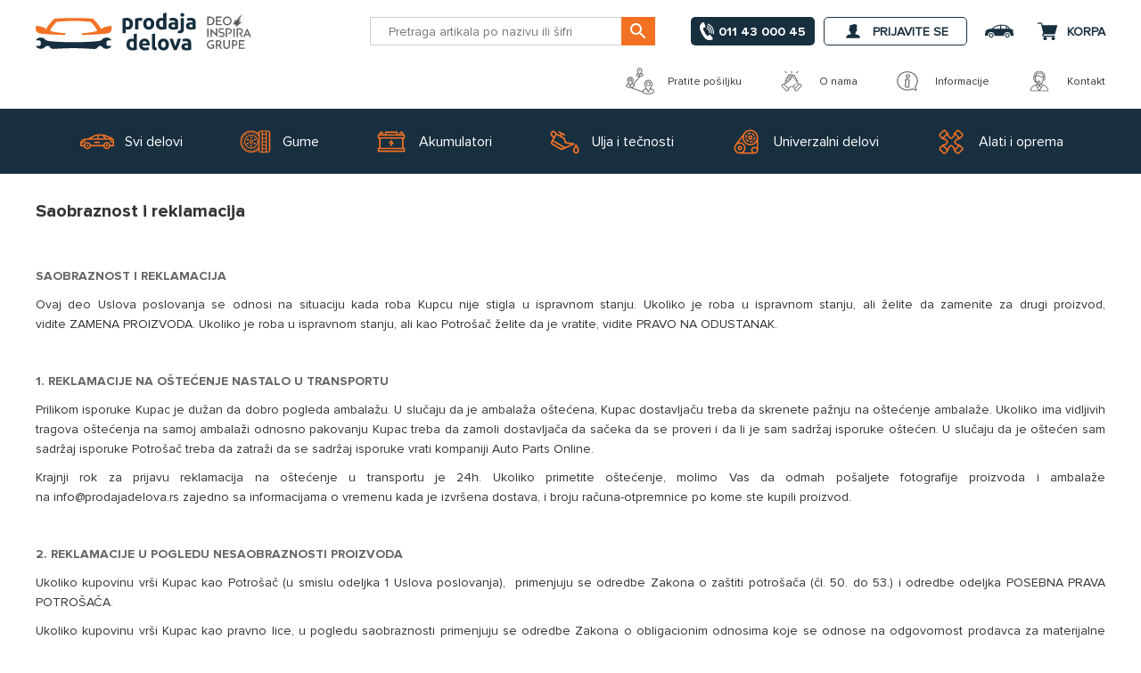

--- FILE ---
content_type: text/html; charset=utf-8
request_url: https://www.prodajadelova.rs/saobraznost-i-reklamacija
body_size: 78656
content:
<!DOCTYPE html><html lang=sr class=html-topic-page><head><meta name=utctime content="24.1.2026. 15:36:18"><meta name=m content=465404,3001633033><title>Saobraznost i reklamacija - Auto-delovi - najveći izbor, povoljne cene, besplatna dostava - ProdajaDelova.rs</title><meta charset=UTF-8><meta name=description content="Saobraznost i reklamacija -  Auto-delovi - najveći izbor, povoljne cene, besplatna dostava - ProdajaDelova.rs"><meta name=keywords content=""><meta name=generator content=nopCommerce><meta name=viewport content="width=device-width, initial-scale=1"><script src=/Plugins/FoxNetSoft.GoogleEnhancedEcommerce/Scripts/googleeehelper.js></script><script>window.dataLayer=window.dataLayer||[];var GEE_productImpressions=GEE_productImpressions||[],GEE_productDetails=GEE_productDetails||[],GEE_cartproducts=GEE_cartproducts||[],GEE_wishlistproducts=GEE_wishlistproducts||[];dataLayer.push({ecommerce:{currencyCode:"RSD",impressions:GEE_productImpressions}})</script><script>(function(){var i,t,n;for(window.sib={equeue:[],client_key:"djurf56cuvx6h30n6yehodw3"},window.sib.email_id="",window.sendinblue={},i=["track","identify","trackLink","page"],n=0;n<i.length;n++)(function(n){window.sendinblue[n]=function(){var t=Array.prototype.slice.call(arguments);(window.sib[n]||function(){var i={};i[n]=t;window.sib.equeue.push(i)})(t[0],t[1],t[2])}})(i[n]);t=document.createElement("script");n=document.getElementsByTagName("script")[0];t.type="text/javascript";t.id="sendinblue-js";t.async=!0;t.src="https://sibautomation.com/sa.js?key="+window.sib.client_key;n.parentNode.insertBefore(t,n);window.sendinblue.page()})()</script><script async src=/Plugins/FoxNetSoft.GoogleAnalytics4/Scripts/GoogleAnalytics4.js></script><script>window.dataLayer=window.dataLayer||[];var GA4_productImpressions=GA4_productImpressions||[],GA4_productDetails=GA4_productDetails||[],GA4_cartproducts=GA4_cartproducts||[],GA4_wishlistproducts=GA4_wishlistproducts||[];dataLayer.push({event:"ga4_view_item_list",ecommerce:{currency:"RSD",items:GA4_productImpressions}})</script><link rel=apple-touch-icon sizes=57x57 href=/Plugins/QuantumAM/Themes/ProdajaDelova/Content/img/icons/apple-icon-57x57.png><link rel=apple-touch-icon sizes=60x60 href=/Plugins/QuantumAM/Themes/ProdajaDelova/Content/img/icons/apple-icon-60x60.png><link rel=apple-touch-icon sizes=72x72 href=/Plugins/QuantumAM/Themes/ProdajaDelova/Content/img/icons/apple-icon-72x72.png><link rel=apple-touch-icon sizes=76x76 href=/Plugins/QuantumAM/Themes/ProdajaDelova/Content/img/icons/apple-icon-76x76.png><link rel=apple-touch-icon sizes=114x114 href=/Plugins/QuantumAM/Themes/ProdajaDelova/Content/img/icons/apple-icon-114x114.png><link rel=apple-touch-icon sizes=120x120 href=/Plugins/QuantumAM/Themes/ProdajaDelova/Content/img/icons/apple-icon-120x120.png><link rel=apple-touch-icon sizes=144x144 href=/Plugins/QuantumAM/Themes/ProdajaDelova/Content/img/icons/apple-icon-144x144.png><link rel=apple-touch-icon sizes=152x152 href=/Plugins/QuantumAM/Themes/ProdajaDelova/Content/img/icons/apple-icon-152x152.png><link rel=apple-touch-icon sizes=180x180 href=/Plugins/QuantumAM/Themes/ProdajaDelova/Content/img/icons/apple-icon-180x180.png><link rel=icon type=image/png sizes=192x192 href=/Plugins/QuantumAM/Themes/ProdajaDelova/Content/img/icons/android-icon-192x192.png><link rel=icon type=image/png href=/Plugins/QuantumAM/Themes/ProdajaDelova/Content/img/favicon.png><script>(function(n,t,i,r,u){n[r]=n[r]||[];n[r].push({"gtm.start":(new Date).getTime(),event:"gtm.js"});var e=t.getElementsByTagName(i)[0],f=t.createElement(i),o=r!="dataLayer"?"&l="+r:"";f.async=!0;f.src="https://www.googletagmanager.com/gtm.js?id="+u+o;e.parentNode.insertBefore(f,e)})(window,document,"script","dataLayer","GTM-MFF9FQ6")</script><meta name=referrer content=no-referrer-when-downgrade><input type=hidden value=ProdajaDelova id=theme_name><style id=criticalCss>@charset "UTF-8";@font-face{font-family:FontAwesome;src:url('https://www.prodajadelova.rs/Plugins/QuantumAM/Content/Css/fonts/font-awesome/fontawesome-webfont.eot?v=4.7.0');src:url('https://www.prodajadelova.rs/Plugins/QuantumAM/Content/Css/fonts/font-awesome/fontawesome-webfont.eot?#iefix&v=4.7.0') format("embedded-opentype"),url('https://www.prodajadelova.rs/Plugins/QuantumAM/Content/Css/fonts/font-awesome/fontawesome-webfont.woff2?v=4.7.0') format("woff2"),url('https://www.prodajadelova.rs/Plugins/QuantumAM/Content/Css/fonts/font-awesome/fontawesome-webfont.woff?v=4.7.0') format("woff"),url('https://www.prodajadelova.rs/Plugins/QuantumAM/Content/Css/fonts/font-awesome/fontawesome-webfont.ttf?v=4.7.0') format("truetype"),url('https://www.prodajadelova.rs/Plugins/QuantumAM/Content/Css/fonts/font-awesome/fontawesome-webfont.svg?v=4.7.0#fontawesomeregular') format("svg");font-weight:400;font-style:normal;font-display:swap}h3{color:#666}.footer-block .list{display:none;margin:0;background-color:#fff;padding:10px 20px}.footer-block .list a{display:block;padding:10px 20px;line-height:20px}@font-face{font-family:ProximaNova-Regular;src:url('https://www.prodajadelova.rs/Plugins/QuantumAM/Content/Css/fonts/ProximaNova/ProximaNova-Regular.eot?');src:url('https://www.prodajadelova.rs/Plugins/QuantumAM/Content/Css/fonts/ProximaNova/ProximaNova-Regular.eot?#iefix') format("embedded-opentype"),url('https://www.prodajadelova.rs/Plugins/QuantumAM/Content/Css/fonts/ProximaNova/ProximaNova-Regular.woff2') format("woff2"),url('https://www.prodajadelova.rs/Plugins/QuantumAM/Content/Css/fonts/ProximaNova/ProximaNova-Regular.woff') format("woff"),url('https://www.prodajadelova.rs/Plugins/QuantumAM/Content/Css/fonts/ProximaNova/ProximaNova-Regular.ttf') format("truetype"),url('https://www.prodajadelova.rs/Plugins/QuantumAM/Content/Css/fonts/ProximaNova/ProximaNova-Regular.svg#ProximaNova-Regular') format("svg")}@font-face{font-family:ProximaNova-Bold;src:url('https://www.prodajadelova.rs/Plugins/QuantumAM/Content/Css/fonts/ProximaNova/ProximaNova-Bold.eot?');src:url('https://www.prodajadelova.rs/Plugins/QuantumAM/Content/Css/fonts/ProximaNova/ProximaNova-Bold.eot?#iefix') format("embedded-opentype"),url('https://www.prodajadelova.rs/Plugins/QuantumAM/Content/Css/fonts/ProximaNova/ProximaNova-Bold.woff2') format("woff2"),url('https://www.prodajadelova.rs/Plugins/QuantumAM/Content/Css/fonts/ProximaNova/ProximaNova-Bold.woff') format("woff"),url('https://www.prodajadelova.rs/Plugins/QuantumAM/Content/Css/fonts/ProximaNova/ProximaNova-Bold.ttf') format("truetype"),url('https://www.prodajadelova.rs/Plugins/QuantumAM/Content/Css/fonts/ProximaNova/ProximaNova-Bold.svg#ProximaNova-Bold') format("svg")}.footer .find-us ul li{display:flex;align-items:center}.footer .find-us ul li svg{width:28px;height:28px;color:#182f3f}.footer .find-us ul li span:last-child{padding-left:10px}.footer-block .list a{padding:10px 0}@media all and (max-width:750px){.qa-custom-banner-widget-wrapper .qa-custom-banner-main .qa-banner-contact>a span{display:none}}.qa-custom-banner-widget-wrapper .qa-custom-banner-main .qa-banner-contact>a span{padding:0 0 0 5px;font-size:24px}.fa{display:inline-block;font:14px/1 FontAwesome;font-size:inherit;text-rendering:auto;-webkit-font-smoothing:antialiased;-moz-osx-font-smoothing:grayscale}.fa-circle-o-notch:before{content:""}.qa-gui-btn{white-space:nowrap;line-height:normal;display:inline-block;text-align:center;text-decoration:none;overflow:hidden;padding:6px 15px;margin:0;border-width:1px;border-style:solid;border-color:#ccc;border-radius:5px;position:relative;background-color:#182f3f;font-weight:400;color:#fff;text-shadow:none;font-family:ProximaNova-Regular,Arial,sans-serif;font-size:14px;text-transform:uppercase;box-shadow:none;-webkit-appearance:none;height:40px}.qa-gui-select,.qa-gui-text{display:block;position:relative}input.qa-gui-text,select.qa-gui-select{position:relative;border:1px solid #ccc;line-height:normal!important;text-align:left;display:block;width:100%!important;margin:0;-webkit-appearance:none;border-top-color:#ccc;background:#fff;font-family:ProximaNova-Regular,Arial,sans-serif;font-size:14px;color:#333;box-shadow:none;border-radius:5px}.qa-gui-select,.qa-gui-text{height:40px}input.qa-gui-text{padding:6px 9px}.qa-gui-select{position:relative}.qa-gui-select select{display:block;position:absolute;z-index:1;left:0;top:0;margin:0!important;height:100%!important;-webkit-appearance:menulist-button;opacity:0;zoom:1;width:100%!important;min-height:100%;font-size:16px}.qa-gui-select~i.qa-ex-label{display:none;white-space:nowrap;text-overflow:ellipsis}input.qa-gui-text::-webkit-input-placeholder{color:fade(#333,70%)}input.qa-gui-text:-moz-placeholder{color:#333}input.qa-gui-text::-moz-placeholder{color:#333}input.qa-gui-text:-ms-input-placeholder{color:#333}[class*=qa-gui-]~.qa-icon{color:#333}[class*=qa-gui-]~.qa-icon>i{position:absolute;right:7px;top:50%;margin-top:-10px;width:20px;height:20px}[class*=qa-gui-]~.qa-icon>i{left:0}[class*=qa-gui-]~.qa-icon>i i{padding:0;border:0;background:0 0;box-shadow:none}[class*=qa-gui-]~.qa-icon>i i,[class*=qa-gui-]~.qa-icon>i i:after,[class*=qa-gui-]~.qa-icon>i i:before,[class*=qa-gui-]~.qa-icon>i:after,[class*=qa-gui-]~.qa-icon>i:before{content:'';display:block;position:absolute;top:0;left:0}.qa-sections-counter{counter-reset:num}[class*=qa-gui-]~.qa-icon-number>i:after{top:-6px;left:40px;border:1px solid transparent;border-left-color:#ccc;width:1px;height:34px}[class*=qa-gui-]~.qa-icon-number>i i{font-style:normal;font-size:14px;font-weight:700;color:#182f3f;top:3px;left:18px}[class*=qa-gui-]~.qa-icon-number>i i{counter-increment:num}[class*=qa-gui-]~.qa-icon-number>i i:before{content:counter(num)}.qa-input,.qa-input>*{position:relative}.qa-input-large-floatlbl .qa-gui-select~i.qa-ex-label{display:block;position:absolute;z-index:1;font-size:11.9px;color:tint(#333,70%);top:6px;right:10px;left:10px;font-style:normal;display:block;text-align:left;line-height:normal;text-transform:uppercase}.qa-input-large-floatlbl .qa-gui-select~i.qa-ex-label{color:tint(#333,70%);z-index:1}.qa-gui-radio{position:relative;padding:0 15px 0 0}.qa-gui-radio input[type=radio]{position:absolute;top:50%;left:0;margin:-6px 0 0;opacity:0}.qa-gui-radio label{position:relative;display:block;padding-left:28px;text-align:left;font-size:13px}.qa-gui-radio label{white-space:nowrap;overflow:hidden;text-overflow:ellipsis;padding:5px 0 5px 30px}.qa-gui-radio label::after,.qa-gui-radio label::before{content:'';position:absolute;left:0;position:absolute}.qa-gui-radio label::before{top:50%;left:0;margin-top:-10px;border-radius:50%}.qa-gui-radio input[type=radio]:not(:checked)+label{padding-left:28px}.qa-gui-radio input[type=radio]:not(:checked)+label{opacity:.7}.qa-gui-radio input[type=radio]:not(:checked)+label::before{width:20px;height:20px;border:1px solid #ccc}.qa-widget-standard{color:#333}.qa-widget-standard:after{content:".";display:block;height:0;clear:both;visibility:hidden}.qa-widget-standard .qa-widget-inner{display:inline-block;float:left;width:100%}.qa-widget-standard .qa-lbl{padding-bottom:7px}.qa-widget-standard .qa-input>*{display:block}.qa-widget-standard .qa-gui-btn{display:block}.qa-widget-standard .qa-spacer{width:0;overflow:hidden;opacity:0}.qa-widget-standard .qa-spacer.qa-gui-btn{padding-right:0!important;border-right:0!important;padding-left:0!important;border-left:0!important}.qa-widget-standard .qa-section-reset a{color:#182f3f;padding-left:20px!important;position:relative;display:inline-block;font-weight:700}.qa-widget-standard .qa-section-reset a i{position:absolute;top:50%;left:0;margin-top:-7px}.qa-widget-std-1column .qa-widget-standard .qa-section-inner{margin:0 -5px}.qa-widget-std-1column .qa-widget-standard .qa-item{padding-top:10px;padding-right:5px;padding-left:5px;width:100%}.qa-widget-std-1column .qa-widget-standard .qa-item-search{padding-top:15px}.qa-widget-std-1column .qa-widget-standard .qa-item-search button{display:flex;align-items:center;justify-content:center}.qa-widget-std-1column .qa-widget-standard .qa-item-search .qa-lbl{display:none}.search-box{position:relative;display:flex;justify-content:center;align-items:center;flex-wrap:wrap}@media(max-width:768px){.search-box{flex-direction:column}}.search-box.search-box-qam{margin:0 auto;max-width:1200px;padding:10px 20px}.search-box.search-box-qam>div:first-child{display:flex;flex-direction:row}.search-box.search-box-qam .search-box-btn-group{display:flex;flex-direction:row}.search-box.search-box-qam .search-box-item{position:relative;display:flex!important;flex:1;align-items:center;flex-direction:row;justify-content:center;width:100%;padding:0 0 0 5px}.search-box.search-box-qam .search-box-item:last-child{display:flex;justify-content:center;align-items:center}.search-box.search-box-qam .search-box-item>div:first-child{width:100%}.search-box.search-box-qam .search-box-item>div:first-child input{padding-right:95px}.search-box.search-box-qam .search-box-item>div:last-child{position:absolute;right:5px;display:flex;justify-content:center;align-items:center}.search-box.search-box-qam .search-box-item button{display:flex;align-items:center;justify-content:center;margin:0 0 0 5px}@keyframes loading-spin{0%{transform:rotate(0)}100%{transform:rotate(360deg)}}*{margin:0;outline:0;padding:0;text-decoration:none;-webkit-box-sizing:border-box;-moz-box-sizing:border-box;box-sizing:border-box}:after,:before{-webkit-box-sizing:border-box;-moz-box-sizing:border-box;box-sizing:border-box}html{margin:0;-webkit-text-size-adjust:none}ul{list-style:none}a img{border:none}input[type=text]{border-radius:0}input:-webkit-autofill{-webkit-box-shadow:inset 0 0 0 1000px #fff}script{display:none!important}body{max-width:100%;overflow-x:hidden;background-color:#fff;font:14px ProximaNova-Regular,Arial,sans-serif;color:#333}h2,h3{color:#666}a{color:inherit}a img{opacity:.99}img{max-width:100%}input[type=text]{height:40px;border:1px solid #ccc;padding:0 20px;vertical-align:middle}select{height:40px;border:1px solid #ccc;padding:0 20px;vertical-align:middle}input,select{font-size:14px;font-family:ProximaNova-Regular,Arial,sans-serif;color:#333}select{min-width:50px;height:40px;padding:0 20px}label{vertical-align:middle}.master-wrapper-content{position:relative;width:90%;margin:0 auto}.master-column-wrapper{position:relative;margin-bottom:40px}.master-column-wrapper:after{content:"";display:block;clear:both}.center-1{margin:40px 0}.page{min-height:200px;margin:0}.page-body:after,.page:after{content:"";display:block;clear:both}.flyout-cart{display:none}.ajax-loading-block-window{position:fixed;top:50%;left:50%;z-index:999;width:80px;height:80px;margin:-40px 0 0 -40px;border-radius:50%;border:2px solid transparent;border-top-color:#182f3f;animation-delay:0s;animation-duration:2s;animation-iteration-count:infinite;animation-name:loading-spin;animation-play-state:running;animation-timing-function:linear}.ajax-loading-block-window:after,.ajax-loading-block-window:before{content:"";position:absolute;border-radius:50%;border:2px solid transparent;border-top-color:#f37122;animation-delay:0s;animation-iteration-count:infinite;animation-name:loading-spin;animation-play-state:running;animation-timing-function:linear}.ajax-loading-block-window:before{top:4px;left:4px;right:4px;bottom:4px;border-top-color:#f37122;animation-duration:3s}.ajax-loading-block-window:after{top:10px;left:10px;right:10px;bottom:10px;border-top-color:#333;animation-duration:1.5s}.please-wait{background:url('https://www.prodajadelova.rs/Plugins/QuantumAM/Content/img/default-clean/ajax-loader-small.gif') no-repeat;padding-left:20px;font-size:14px}.header{position:relative;z-index:10;width:100%;margin:auto;text-align:center;background-color:#182f3f}.header-links-wrapper{position:relative;margin-left:auto}.header-links ul{font-size:0}.header-links li{display:inline-block;margin:0 5px}.header-links span{display:inline-block;font-size:0;line-height:36px;text-transform:uppercase;font-weight:700}.header-links a{display:flex;align-items:center;height:24px;line-height:36px;text-transform:uppercase;font-weight:700;color:#fff}.header-links svg{display:block}#topcartlink{margin-right:0}.header-wrapper{display:flex;align-items:center;flex-direction:row;background-color:#182f3f;height:70px;width:90%;margin:0 auto}.header-lower{position:relative;z-index:0;background-color:#182f3f}.header-logo{background-color:#182f3f;display:flex;align-items:center;position:relative}.header-logo a{display:inline-block;max-width:100%;z-index:1;line-height:0}@media all and (min-width:481px){.master-wrapper-content{width:92.5%}.header-wrapper{width:92.5%}}@media all and (min-width:769px){.master-wrapper-content{width:94%}.header-wrapper{width:94%}}@media all and (min-width:1001px){.master-wrapper-content{width:980px;margin:auto}.page{text-align:left}.header{width:100%;margin:auto;background-color:#fff}.header-wrapper{width:980px;margin:auto;flex-direction:row;background-color:#fff}.header-links-wrapper{float:right;padding:0}.header-links li{margin:0 16px}.header-links a{color:#333;height:auto}.header-links a,.header-links span{line-height:45px;text-transform:uppercase;font-size:14px}.header-links .ico-account:before,.header-links .ico-cart:before,.header-links .ico-login:before{font-size:0;width:0}#topcartlink{display:inline-block;width:auto;margin:0 0 0 16px;padding:0}.flyout-cart{position:absolute;top:45px;right:0;z-index:999;width:350px;background-color:#fff;border:1px solid #d7d7d7;border-radius:5px;border-bottom:5px solid #d7d7d7}.mini-shopping-cart{padding:20px 20px 0;text-align:left;font-size:14px}.mini-shopping-cart .count{padding:0 0 20px;color:#333}.header-lower{display:flex;align-items:center;width:100%;height:115px;background-color:#fff}.header-logo{font-size:0;height:115px}.header-logo:after{content:"";position:absolute;top:0;left:0;bottom:0;right:-35px;background:#182f3f;transform:skew(25deg)}.header-logo:before{content:"";position:absolute;top:0;right:0;bottom:0;left:-1000px;background:#182f3f;transform:skew(0)}.search-box{text-align:right;vertical-align:middle}}::-webkit-scrollbar{width:15px}::-webkit-scrollbar-thumb{background-color:#333}::-webkit-scrollbar-thumb,::-webkit-scrollbar-track{border:5px solid transparent;-webkit-border-radius:9px;border-radius:9px;-webkit-background-clip:content-box;background-clip:content-box}::-webkit-scrollbar-track{background-color:#fff;height:15px}html{scroll-behavior:smooth}.qa-overlay_wrapper{display:none;opacity:0}select{-webkit-appearance:none;-moz-appearance:none;appearance:none;background:#fff;background-image:url("data:image/svg+xml;utf8,<svg xmlns='http://www.w3.org/2000/svg' width='100' height='100' fill='%23666666'><polygon points='0,0 100,0 50,50'/></svg>");background-repeat:no-repeat;background-position-x:calc(100% - 10px);background-position-y:18px;background-size:10px;padding:10px 40px 10px 20px;border-radius:5px}.qa-gui-btn{padding:0 40px}input[type=text],select{border-radius:0}input[type=radio],input[type=radio]+*{vertical-align:middle}b{font-weight:700!important;font-family:ProximaNova-Bold,Arial,sans-serif}h2{font-family:ProximaNova-Regular,Arial,sans-serif;font-size:22px;font-weight:400;color:#666;text-transform:initial;line-height:normal}h3{font-family:ProximaNova-Regular,Arial,sans-serif;font-size:18px;font-weight:400;color:#333;text-transform:initial;line-height:normal}svg{width:24px;height:24px;fill:currentColor;fill-rule:evenodd}[class*=qa-gui-]~.qa-icon{position:absolute;top:0;left:0}[class*=qa-gui-]~.qa-icon-number>i{background-color:#f5f5f5;width:40px;height:40px;display:block;z-index:1;top:10px;position:absolute;border:1px solid #ccc;border-radius:0}[class*=qa-gui-]~.qa-icon-number>i:after{border-left:none}[class*=qa-gui-]~.qa-icon-number>i i{color:#666;top:11px;left:16px}.master-wrapper-page{position:relative}.master-wrapper-header{background-color:#fff;width:100%}@media all and (min-width:750px){.master-wrapper-header{position:sticky;top:0;z-index:8}}.master-wrapper-content{width:100%!important}.qa-home-widget-wrapper{background-color:#fff;position:relative;display:flex;justify-content:center}@media all and (min-width:1200px){.qa-home-widget-wrapper{margin:40px auto}.qa-about-us{padding:5px 0 15px}}@media all and (min-width:750px) and (max-width:1200px){.qa-home-widget-wrapper{margin:20px}}@media all and (min-width:750px){.qa-home-widget-wrapper{max-width:1200px;flex-direction:row}.qa-home-widget-wrapper .qa-right-side{width:calc(100% - 400px);order:2;padding:0 0 0 20px}}@media all and (max-width:750px){.search-box.search-box-qam .search-box-item{padding:5px 0}.qa-home-widget-wrapper{flex-direction:column}}.qa-home-widget-wrapper .qa-right-side{text-align:center;position:relative}.qa-home-widget-wrapper .qa-right-side>div{display:flex;align-items:center}.qa-home-widget-wrapper .qa-right-side img{border-radius:5px;max-height:420px;width:100%;object-fit:cover}@media all and (max-width:750px){.qa-home-widget-wrapper .qa-right-side{order:2;padding:20px}}.qa-home-widget-wrapper .qa-left-side>div{padding-left:20px;padding-right:20px}.qa-home-widget-wrapper .qa-left-side>div:first-child{padding-bottom:20px}.qa-part-finder{display:inline-block;vertical-align:top}@media all and (min-width:750px){.qa-home-widget-wrapper .qa-left-side{padding:30px 0;flex:1 0 400px;border:1px solid #d7d7d7;border-radius:5px;box-shadow:8px 0 30px rgba(0,0,0,.1)}.qa-part-finder{height:420px}}.qa-part-finder .qa-part-finder-title{display:block;color:#333;word-break:break-word;font-family:ProximaNova-Bold,Arial,sans-serif}.qa-about-us{display:flex;align-items:center;justify-content:flex-end;max-width:1200px;margin:0 auto}@media all and (min-width:750px) and (max-width:1200px){.qa-about-us{padding:5px 20px 15px}}@media all and (max-width:750px){.qa-home-widget-wrapper .qa-left-side{order:1;border-bottom:1px solid #d7d7d7;padding:30px 0 0}.qa-about-us{display:none}}.qa-about-us .qa-strapline-item{display:flex!important;justify-content:center;align-items:center;font-size:12px;margin-right:40px}.qa-about-us .qa-strapline-item:last-child{margin-right:0}.qa-about-us .qa-strapline-item svg{width:32px;height:32px;color:#666;margin-right:15px}.qa-widget-standard .qa-lbl{display:none}.qa-widget-standard .qa-item-search button{display:flex;align-items:center;justify-content:center;height:40px;border-radius:5px;width:100%}.qa-widget-std-1column .qa-widget-standard .qa-section-search .qa-section-inner{display:flex;flex-wrap:wrap}.qa-widget-std-1column .qa-widget-standard .qa-section-search .qa-section-inner .qa-item{flex:2 0 auto;width:50%}.qa-widget-std-1column .qa-widget-standard .qa-item-search{padding-top:10px}.qa-widget-std-1column .qa-widget-standard .qa-item-search button{width:100%}.qa-widget-std-1column .qa-widget-standard .qa-item{padding-top:20px}.qa-widget-std-1column .qa-widget-standard .qa-section-reset{position:relative}.qa-widget-std-1column .qa-widget-standard .qa-section-reset .qa-item{display:flex;flex-wrap:wrap;align-items:center;justify-content:space-between}.qa-widget-std-1column.qa-input-large-floatlbl .qa-gui-select~i.qa-ex-label{left:60px}.qa-input-large-floatlbl .qa-gui-select~i.qa-ex-label{top:9px;left:60px;z-index:1;display:none}.search-box.search-box-qam{display:flex;align-items:center;justify-content:center}.search-box.search-box-qam .search-box-item>div:first-child input{border-radius:0;padding-right:70px;text-overflow:ellipsis;height:32px}@media all and (min-width:750px){.search-box.search-box-qam{padding:0 40px 0 0}.search-box.search-box-qam .search-box-item>div:first-child input{min-width:320px}.header-mobile-menu{display:none}}.search-box.search-box-qam .search-box-item>div:last-child{right:0}.search-box.search-box-qam .search-box-item button{padding:0;height:32px;min-width:38px;border-radius:0;background-color:#f37122;border-color:#f37122}.ajax-loading-block-window{opacity:1;position:fixed;margin:0;width:250px;height:250px;background:url('https://www.prodajadelova.rs/Plugins/QuantumAM/Themes/ProdajaDelova/Content/img/logo-loader.svg') no-repeat;background-size:250px 250px;animation:none;left:50%;top:50%;transform:translate(-50%,-50%);border:none}.ajax-loading-block-window:after,.ajax-loading-block-window:before{display:none}.center-1{max-width:1200px;margin-bottom:0;margin-top:0}.center-full-width{max-width:100%}@media all and (max-width:750px){.search-box.search-box-qam{width:100%;padding:10px 0}.search-box.search-box-qam .search-box-item{flex-direction:column;padding:10px 0}.search-box.search-box-qam .search-box-item:last-child{padding:0}.center-1{padding:0 40px}.center-full-width{padding:0}.header-mobile-menu{margin-right:20px;padding-top:7px}.header-mobile-menu span{display:flex;justify-content:center;align-items:center;color:#182f3f}.header-mobile-menu span svg{width:24px;height:24px}}.html-home-page .center-1{padding:0;background-color:transparent;border-radius:0;border-bottom:none;max-width:100%;margin:0 auto}.master-column-wrapper{margin-bottom:10px}.qa-sidebar_navigation{display:flex;flex-direction:column;position:fixed;width:100%;height:100%;overflow-x:hidden;overflow-y:auto;-webkit-overflow-scrolling:touch;background:#fff;max-width:calc(5% + 400px);border-right:5px solid #d7d7d7;opacity:0;top:0;left:0;bottom:0;z-index:999;transform:translateX(-100%)}.qa-sidebar_navigation .qa-sidebar_menu-header{align-items:center;justify-content:flex-end}.qa-sidebar_navigation .qa-sidebar_menu-footer,.qa-sidebar_navigation .qa-sidebar_menu-header{flex:0;display:flex}.qa-sidebar_navigation .qa-sidebar_menu-body{flex:1}.qa-sidebar_navigation .qa-sidebar_menu-body,.qa-sidebar_navigation .qa-sidebar_menu-footer,.qa-sidebar_navigation .qa-sidebar_menu-header{position:relative;padding:20px}.qa-sidebar_navigation .qa-sidebar_menu-body svg{margin-right:20px;width:32px;height:32px}.qa-sidebar_navigation a{padding:0 0 20px;display:flex;align-items:center;font-size:16px;text-transform:uppercase}.qa-sidebar_navigation .qa-sidebar_menu-footer{justify-content:center}.qa-sidebar_navigation .qa-sidebar_menu-footer ul{display:flex}.qa-sidebar_navigation .qa-sidebar_menu-footer ul li a{padding-top:0;padding-bottom:0;margin-right:20px;font-size:0}.qa-sidebar_navigation .qa-sidebar_menu-footer ul li:last-child a{margin-right:0}.qa-sidebar_navigation .qa-sidebar_menu-footer svg{width:32px;height:32px}.qa-sidebar_navigation .qa-sidebar_close-link{margin-left:auto;padding:0;background-color:#f37122;border-radius:50%;color:#fff;padding:5px}.header,.header-lower{background-color:#fff}.header-logo{background-color:transparent}@media all and (min-width:750px){.header-logo a svg{width:180px;height:45px}.header-links .ico-account{border:1px solid #182f3f;border-radius:5px;padding:0 20px}.header-links .ico-account svg{fill:#f37122}}.header-wrapper{background-color:#fff;width:100%;max-width:1200px}@media all and (min-width:750px) and (max-width:1200px){.header-wrapper{min-width:100%;padding:0 20px}}@media all and (max-width:750px){.header-logo a svg{width:150px;height:35px}.header-wrapper{flex-wrap:wrap;margin:0;padding:20px;height:auto;position:relative;width:100%}}.header-links-wrapper{display:flex;align-items:center;justify-content:center}@media all and (max-width:750px){.header-links-wrapper{width:100%;padding:20px 0 0;flex-wrap:wrap;position:initial}.header-links{position:absolute;top:30px;right:20px}}.header-links ul{display:flex;align-items:center;justify-content:center}.header-links .ico-account,.header-links .ico-car,.header-links .ico-cart,.header-links .ico-login{color:#182f3f}@media all and (min-width:750px){.header-phone-numbers{padding:0 10px;display:flex;align-items:center;font-size:14px;height:32px;background-color:#182f3f;color:#fff;border-radius:5px}.header-phone-numbers svg{fill:#fff;width:16px}}@media all and (max-width:750px){.header-phone-numbers{display:none}}.header-phone-numbers span{color:#fff;font-weight:700;font-family:ProximaNova-Bold,Arial,sans-serif;text-transform:uppercase;position:relative;margin:0 0 0 5px}@media all and (min-width:750px) and (max-width:1200px){.header-phone-numbers span{display:none}}#topcartlink{display:flex!important}@media all and (min-width:1001px){.header-links-wrapper{text-align:right}.header-links li{display:flex;height:55px;margin:0 10px}.header-links li a,.header-links li span{line-height:normal}.header-links li:first-child{height:55px}.header-links svg{display:block;margin-right:10px}.flyout-cart{border-bottom-width:1px}.header-lower{z-index:1;height:70px}.header-logo{height:45px}.header-logo:after,.header-logo:before{display:none}#topcartlink{height:55px}.user-account{height:55px}.user-account .ico-account{height:32px}}@media all and (min-width:1200px){.cart-info{display:flex;flex-direction:column;line-height:initial;text-align:left}.cart-info .cart-qty{font-size:12px;font-weight:400;line-height:10px}.qa-custom-header-main-menu>ul>li{height:73px;margin:0 10px;padding:0 20px}}.flyout-cart{width:400px;top:55px}.flyout-cart:before{content:'';position:absolute;top:-12px;right:40px;border-bottom:12px solid #d7d7d7;border-left:12px solid transparent;border-right:12px solid transparent}.flyout-cart:after{content:'';position:absolute;top:-11px;right:41px;border-bottom:11px solid #fff;border-left:11px solid transparent;border-right:11px solid transparent}.user-account{position:relative;align-items:center}.my-car{position:relative;align-items:center}@media all and (min-width:1001px){.my-car{height:55px}.my-car .ico-car{height:32px}.my-car .ico-car svg{width:32px;height:32px;margin-right:0}}@media all and (min-width:750px){.qa-home-search-widget-wrapper{position:sticky;z-index:7}.qa-custom-header-main-menu>ul{max-width:1200px;margin:0 auto;height:73px}}.qa-custom-header-main-menu{position:relative;z-index:4;margin:0;background-color:#182f3f}.qa-custom-header-main-menu>ul{display:flex;justify-content:center;align-items:center}.qa-custom-header-main-menu>ul>li{position:relative;display:flex;color:#fff}@media all and (min-width:750px){.qa-custom-header-main-menu>ul>li{font-size:16px;height:73px;margin:0;padding:0 10px}}@media all and (max-width:750px){.cart-info{display:none}.qa-custom-header-main-menu>ul{height:64px}.qa-custom-header-main-menu>ul>li{height:64px;margin:0 10px;padding:0 10px}}@media all and (max-width:480px){.qa-custom-header-main-menu>ul>li{height:64px;margin:0 2px;padding:0 2px}}.qa-custom-header-main-menu>ul>li a{display:flex;justify-content:center;align-items:center;margin:0;padding:0}.qa-custom-header-main-menu>ul>li span:first-child{padding:0 10px 0 0}@media all and (min-width:750px) and (max-width:1200px){.cart-info{display:none}.qa-custom-header-main-menu>ul{padding:0 20px}.qa-custom-header-main-menu>ul>li a{flex-direction:column;text-align:center;font-size:14px}.qa-custom-header-main-menu>ul>li span:first-child{padding-right:0}}@media all and (min-width:750px){.qa-custom-header-main-menu>ul>li a{padding:0 20px}.qa-custom-header-main-menu>ul>li span:first-child{height:42px}.qa-custom-header-main-menu>ul>li span svg{width:42px;height:42px}}@media all and (min-width:1200px){.qa-custom-banner-widget-wrapper{padding-bottom:20px;padding-top:20px}.qa-custom-banner-widget-wrapper>div{max-width:1200px;margin:0 auto}.qa-custom-banner-widget-wrapper .qa-custom-banner-title{height:56px;border-top-left-radius:5px;border-top-right-radius:5px}.qa-custom-banner-widget-wrapper .qa-custom-banner-main{padding:20px;min-height:240px;flex-direction:row;border-bottom-left-radius:5px;border-bottom-right-radius:5px}}@media all and (min-width:750px) and (max-width:1200px){.qa-custom-banner-widget-wrapper .qa-custom-banner-title{height:56px}.qa-custom-banner-widget-wrapper .qa-custom-banner-main{flex-wrap:wrap;padding:40px 20px}}@media all and (max-width:750px){.qa-custom-header-main-menu>ul>li span:first-child{height:34px;padding-right:0}.qa-custom-header-main-menu>ul>li span:last-child{font-size:0;display:none}.qa-custom-header-main-menu>ul>li span svg{width:38px;height:38px}.qa-custom-banner-widget-wrapper .qa-custom-banner-title{padding:10px 20px}.qa-custom-banner-widget-wrapper .qa-custom-banner-main{flex-direction:column;text-align:center;padding:40px 20px}.qa-custom-banner-widget-wrapper .qa-custom-banner-main .qa-banner-photo-section{margin-bottom:20px}}.qa-custom-banner-widget-wrapper .qa-custom-banner-title{background-color:#f37122;display:flex;align-items:center;justify-content:center;text-align:center}.qa-custom-banner-widget-wrapper .qa-custom-banner-title h2{margin:0;padding:0;color:#fff;text-transform:none;font-size:30px}.qa-custom-banner-widget-wrapper .qa-custom-banner-main{background-color:#f5f5f5;display:flex;align-items:center}.qa-custom-banner-widget-wrapper .qa-custom-banner-main .qa-banner-photo-section div{display:flex;align-items:center;justify-content:center;position:relative;width:210px;height:240px;border-radius:5px}.qa-custom-banner-widget-wrapper .qa-custom-banner-main .qa-banner-photo-section div img{max-width:100%;width:100%;height:100%;border-radius:5px;object-fit:cover}.qa-custom-banner-widget-wrapper .qa-custom-banner-main .qa-banner-contact div.header-phone-numbers span{font-size:36px;font-family:ProximaNova-Bold,Arial,sans-serif}</style><link href="/bundles/5ou1ss6xcffbrhf_j-uoodamv7dxjj4faycbv7hv-rq.css?v=a944c489-84bc-4227-89c7-1d9c98d8b0d0" rel=stylesheet><script src="/bundles/6u9qkeeixxznmnmukkst_tkoismmoonuazbq5vkmp6e.min.js?v=a944c489-84bc-4227-89c7-1d9c98d8b0d0"></script><script>$(function(){$("#vertical-tabs").tabs();$("#accordion").accordion({heightStyle:"content",icons:!1,collapsible:!0,active:!1});$(".price-value").each(function(){$(this).html($(this).text().replace(/,.*$/,'<span class="price-decimal">$&<\/span>'))});$(window).on("load scroll resize orientationchange",function(){var n=$(".master-wrapper-header").innerHeight();$(".qa-home-search-widget-wrapper, .qa-header-search-widget-wrapper").css("top",n);$(".qa-js-sidebar-navigation").removeClass("shown");$("html").removeClass("qa-noscroll")});$(".qa-js-toggle-mobile-menu").on("click",function(){$(".qa-js-sidebar-navigation").addClass("shown");$("html").addClass("qa-noscroll")});$(".qa-js-close-sidebar-nav").add($(".qa-js-overlay-wrapper")).on("click",function(){$(".qa-js-sidebar-navigation").removeClass("shown");$("html").removeClass("qa-noscroll")})})</script><script>!function(n,t,i){function p(){i.onInit&&i.onInit(r)}var u=n.location,s="script",h="instrumentationKey",f="ingestionendpoint",c="disableExceptionTracking",l="ai.device.",a="toLowerCase",e="crossOrigin",v="POST",y="appInsightsSDK",o=i.name||"appInsights",r;(i.name||n[y])&&(n[y]=o);r=n[o]||function(r){function nt(n,t){var i={},r="Browser";return i[l+"id"]=r[a](),i[l+"type"]=r,i["ai.operation.name"]=u&&u.pathname||"_unknown_",i["ai.internal.sdkVersion"]="javascript:snippet_"+(o.sv||o.version),{time:function(){function t(n){var t=""+n;return 1===t.length&&(t="0"+t),t}var n=new Date;return n.getUTCFullYear()+"-"+t(1+n.getUTCMonth())+"-"+t(n.getUTCDate())+"T"+t(n.getUTCHours())+":"+t(n.getUTCMinutes())+":"+t(n.getUTCSeconds())+"."+((n.getUTCMilliseconds()/1e3).toFixed(3)+"").slice(2,5)+"Z"}(),iKey:n,name:"Microsoft.ApplicationInsights."+n.replace(/-/g,"")+"."+t,sampleRate:100,tags:i,data:{baseData:{ver:2}}}}function rt(n){for(;n.length;)!function(n){o[n]=function(){var t=arguments;g||o.queue.push(function(){o[n].apply(o,t)})}}(n.pop())}var g=!1,w=!1,o={initialize:!0,queue:[],sv:"5",version:2,config:r},b=r.url||i.src,k,et,p,d;if(b){function tt(){var e,s,k,d,tt,it,c,l,y,t,p;g=!0;o.queue=[];w||(w=!0,e=b,c=function(){var n={},s=r.connectionString,u,t,i,e,o;if(s)for(u=s.split(";"),t=0;t<u.length;t++)i=u[t].split("="),2===i.length&&(n[i[0][a]()]=i[1]);return n[f]||(e=n.endpointsuffix,o=e?n.location:null,n[f]="https://"+(o?o+".":"")+"dc."+(e||"services.visualstudio.com")),n}(),l=c[h]||r[h]||"",y=c[f],t=y?y+"/v2/track":r.endpointUrl,(p=[]).push((s="SDK LOAD Failure: Failed to load Application Insights SDK script (See stack for details)",k=e,d=t,(it=(tt=nt(l,"Exception")).data).baseType="ExceptionData",it.baseData.exceptions=[{typeName:"SDKLoadFailed",message:s.replace(/\./g,"-"),hasFullStack:!1,stack:s+"\nSnippet failed to load ["+k+"] -- Telemetry is disabled\nHelp Link: https://go.microsoft.com/fwlink/?linkid=2128109\nHost: "+(u&&u.pathname||"_unknown_")+"\nEndpoint: "+d,parsedStack:[]}],tt)),p.push(function(n,t,i,r){var f=nt(l,"Message"),e=f.data,u;return e.baseType="MessageData",u=e.baseData,u.message='AI (Internal): 99 message:"'+("SDK LOAD Failure: Failed to load Application Insights SDK script (See stack for details) ("+i+")").replace(/\"/g,"")+'"',u.properties={endpoint:r},f}(0,0,e,t)),function(t,r){var f,u;JSON&&(f=n.fetch,f&&!i.useXhr?f(r,{method:v,body:JSON.stringify(t),mode:"cors"}):XMLHttpRequest&&(u=new XMLHttpRequest,u.open(v,r),u.setRequestHeader("Content-type","application/json"),u.send(JSON.stringify(t))))}(p,t))}function it(n,t){w||setTimeout(function(){!t&&o.core||tt()},500)}k=function(){var n=t.createElement(s),r;return n.src=b,r=i[e],!r&&""!==r||"undefined"==n[e]||(n[e]=r),n.onload=it,n.onerror=tt,n.onreadystatechange=function(t,i){"loaded"!==n.readyState&&"complete"!==n.readyState||it(0,i)},n}();i.ld<0?t.getElementsByTagName("head")[0].appendChild(k):setTimeout(function(){t.getElementsByTagName(s)[0].parentNode.appendChild(k)},i.ld||0)}try{o.cookie=t.cookie}catch(ot){}var y="track",ut="TrackPage",ft="TrackEvent";return rt([y+"Event",y+"PageView",y+"Exception",y+"Trace",y+"DependencyData",y+"Metric",y+"PageViewPerformance","start"+ut,"stop"+ut,"start"+ft,"stop"+ft,"addTelemetryInitializer","setAuthenticatedUserContext","clearAuthenticatedUserContext","flush"]),o.SeverityLevel={Verbose:0,Information:1,Warning:2,Error:3,Critical:4},et=(r.extensionConfig||{}).ApplicationInsightsAnalytics||{},!0!==r[c]&&!0!==et[c]&&(p="onerror",rt(["_"+p]),d=n[p],n[p]=function(n,t,i,r,u){var f=d&&d(n,t,i,r,u);return!0!==f&&o["_"+p]({message:n,url:t,lineNumber:i,columnNumber:r,error:u}),f},r.autoExceptionInstrumented=!0),o}(i.cfg);(n[o]=r).queue&&0===r.queue.length?(r.queue.push(p),r.trackPageView({})):p()}(window,document,{src:"https://js.monitor.azure.com/scripts/b/ai.2.min.js",crossOrigin:"anonymous",cfg:{connectionString:"InstrumentationKey=0a546e6b-f3f1-440c-8b1f-dd54e2db27f9;IngestionEndpoint=https://westeurope-5.in.applicationinsights.azure.com/"}})</script><body><div class="qa-overlay_wrapper qa-js-overlay-wrapper"></div><noscript><iframe src="https://www.googletagmanager.com/ns.html?id=GTM-MFF9FQ6" height=0 width=0 style=display:none;visibility:hidden> </iframe></noscript><div class=ajax-loading-block-window style=display:none></div><div id=dialog-notifications-success title=Obaveštenje style=display:none></div><div id=dialog-notifications-error title=Greška style=display:none></div><div id=dialog-notifications-warning title=Upozorenje style=display:none></div><div id=bar-notification class=bar-notification-container data-close=Zatvorite></div><!--[if lte IE 8]><div style=clear:both;height:59px;text-align:center;position:relative><a href=http://www.microsoft.com/windows/internet-explorer/default.aspx target=_blank> <img src=/Themes/ProdajaDelova/Content/images/ie_warning.jpg height=42 width=820 alt="You are using an outdated browser. For a faster, safer browsing experience, upgrade for free today."> </a></div><![endif]--><div class=master-wrapper-page><div class=master-wrapper-header><div class=master-header-inner><header class=header><div class=header-lower><div class=header-wrapper><div class=header-mobile-menu><span class=qa-js-toggle-mobile-menu> <svg><use xlink:href=/Plugins/QuantumAM/Themes/ProdajaDelova/Content/img/icons.svg#icon-menu-button></use></svg> </span></div><div class=header-logo><a href="/"> <svg><use xlink:href=/Plugins/QuantumAM/Themes/ProdajaDelova/Content/img/logo.svg#icon></use></svg> </a> <a href="https://inspiragrupa.com/"> <img alt="Deo Inspira Grupe" src=/Plugins/QuantumAM/Themes/ProdajaDelova/Content/img/deo-inspira-grupe-logo.svg> </a></div><div class=header-links-wrapper><div class="search-box search-box-qam"><div class="search-box-btn-group qa-js-text-search-box" style=display:none><div class=qa-gui-radio><input type=radio id=tab-search name=options autocomplete=off data-type=1> <label for=tab-search class=qa-js-search-type> Tekstualna pretraga </label></div><div class=qa-gui-radio><input type=radio id=part-search name=options autocomplete=off data-type=2> <label for=part-search class=qa-js-search-type> Pretraga artikala </label></div></div><div class=search-box-item><div><input class=qa-gui-text type=text list=searchHistoryItems placeholder="Pretraga artikala po nazivu ili šifri" id=txtQAMSearch><datalist id=searchHistoryItems></datalist></div><div><button class=qa-gui-btn id=btnQAMSearch type=button title=Pretraga> <svg><use xlink:href=/Plugins/QuantumAM/Content/img/icon/icons.svg#mt-search></use></svg> </button></div></div></div><input id=txtMakeModelYear name=txtMakeModelYear type=hidden value="Unesite model (npr. Skoda Fabia), tip (npr. Sedan), godište i/ili naziv artikla (npr. disk)"> <input id=txtOePartEAN name=txtOePartEAN type=hidden value="Pretraga artikala po nazivu ili šifri"> <input id=txtOePartEANFor name=txtOePartEANFor type=hidden value="OE broj, bar-kod, fabrički broj ili naziv artikla za"> <input id=QamSearchKeywords name=QamSearchKeywords type=hidden value="Nisu pronađeni artikli za ključne reči &#34;{0}&#34;, koji odgovaraju vozilu: &lt;p>{1}.&lt;/p>&lt;a href=&#34;{2}&#34;>Kliknite ovde da pretražite &#34;{0}&#34; u našem kompletnom asortimanu delova.&lt;/a>"> <input id=QamVehiclesearchArticles name=QamVehiclesearchArticles type=hidden value="Prikazani su  artikli koji odgovaraju vozilu:"> <input id=QamAllpartssearch name=QamAllpartssearch type=hidden value="Prikazani artikli nisu tipski za odabrano vozilo ili su univerzalni"> <input id=QamNoResultAllpartssearch name=QamNoResultAllpartssearch type=hidden value="Prikazani artikli nisu tipski za odabrano vozilo ili su univerzalni"> <a href=tel:+381114300045 class=header-phone-numbers> <svg><use xlink:href=/Plugins/QuantumAM/Themes/ProdajaDelova/Content/img/icons.svg#icon-phone-2></use></svg> <span>011 43 000 45</span> </a><div class=header-links><ul><li class=user-account><a href="/login?returnUrl=%2Fsaobraznost-i-reklamacija" class="ico-login ico-account"> <svg><use xlink:href=/Plugins/QuantumAM/Themes/ProdajaDelova/Content/img/icons.svg#icon-user></use></svg> <span>Prijavite se</span> </a><li id=my-car class=my-car><a href=/FavoriteVehicle/Index class=ico-car> <span> <svg><use xlink:href=/Plugins/QuantumAM/Themes/ProdajaDelova/Content/img/icons.svg#icon-car></use></svg> </span> </a><li id=topcartlink><a href=/cart class=ico-cart> <span> <svg><use xlink:href=/Plugins/QuantumAM/Themes/ProdajaDelova/Content/img/icons.svg#icon-shopping-cart></use></svg> </span><div class=cart-info><span class=cart-label>Korpa</span> <span class="cart-qty qa-js-show-total"></span></div></a></ul></div><div id=flyout-cart class=flyout-cart><div class=mini-shopping-cart><div class=count>Nemate artikle u Vašoj korpi za kupovinu</div></div></div><script>$(document).ready(function(){var n=$(".qa-js-totals").text();n!=""&&$(".qa-js-show-total").html(n+"<span class='price-currency x-small'>sa PDV-om<\/span>")})</script></div></div></div></header><div class="qa-sidebar_navigation qa-js-sidebar-navigation"><div class=qa-sidebar_menu-header><a href="javascript:void 0" class="qa-sidebar_close-link qa-js-close-sidebar-nav" title=Zatvorite> <svg><use xlink:href=/Plugins/QuantumAM/Themes/ProdajaDelova/Content/img/icons.svg#icon-close></use></svg> </a></div><div class=qa-sidebar_menu-body><a href=https://www.prodajadelova.rs/pratite-posiljku> <svg><use xlink:href=/Plugins/QuantumAM/Themes/ProdajaDelova/Content/img/icons.svg#icon-tracking-order></use></svg> Pratite pošiljku </a> <a href=/o-nama> <svg><use xlink:href=/Plugins/QuantumAM/Themes/ProdajaDelova/Content/img/icons.svg#icon-handshake></use></svg> O nama </a> <a href=/cesto-postavljena-pitanja> <svg><use xlink:href=/Plugins/QuantumAM/Themes/ProdajaDelova/Content/img/icons.svg#icon-info></use></svg> Informacije </a> <a href=/contactus> <svg><use xlink:href=/Plugins/QuantumAM/Themes/ProdajaDelova/Content/img/icons.svg#icon-support></use></svg> Kontakt </a></div><div class=qa-sidebar_menu-footer><ul class=networks><li class=instagram><a href="https://www.instagram.com/prodajadelova.rs/" target=_blank> <span> <svg><use xlink:href=/Plugins/QuantumAM/Themes/ProdajaDelova/Content/img/icons.svg#icon-social-instagram></use></svg> </span> footer.followus.instagram </a><li class=facebook><a href=https://www.facebook.com/prodajadelova.rs target=_blank> <span> <svg><use xlink:href=/Plugins/QuantumAM/Themes/ProdajaDelova/Content/img/icons.svg#icon-social-facebook></use></svg> </span> Facebook </a><li class=youtube><a href=https://www.youtube.com/channel/UCGm9g55lePnUwxSA5BU__LQ target=_blank> <span> <svg><use xlink:href=/Plugins/QuantumAM/Themes/ProdajaDelova/Content/img/icons.svg#icon-social-youtube></use></svg> </span> YouTube </a></ul></div></div></div></div><article class=master-wrapper-content><div class=master-column-wrapper><div class="qa-about-us qa-strapline-inner"><a href=https://www.prodajadelova.rs/pratite-posiljku class=qa-strapline-item> <svg><use xlink:href=/Plugins/QuantumAM/Themes/ProdajaDelova/Content/img/icons.svg#icon-tracking-order></use></svg> Pratite pošiljku </a> <a href=/o-nama class=qa-strapline-item> <svg><use xlink:href=/Plugins/QuantumAM/Themes/ProdajaDelova/Content/img/icons.svg#icon-handshake></use></svg> O nama </a> <a href=/cesto-postavljena-pitanja class=qa-strapline-item> <svg><use xlink:href=/Plugins/QuantumAM/Themes/ProdajaDelova/Content/img/icons.svg#icon-info></use></svg> Informacije </a> <a href=/contactus class=qa-strapline-item> <svg><use xlink:href=/Plugins/QuantumAM/Themes/ProdajaDelova/Content/img/icons.svg#icon-support></use></svg> Kontakt </a></div><div id=qa-header-search-widget-wrapper class=qa-header-search-widget-wrapper><nav class=qa-custom-header-main-menu><ul><li><a href=/all-parts> <span> <svg><use xlink:href=/Plugins/QuantumAM/Themes/ProdajaDelova/Content/img/icons.svg#icon-menu-car></use></svg> </span> <span> Svi delovi </span> </a><li><a href="/search?t=tyre&amp;q=eyJnaWQiOiItMjAwMDAwMDAwMCIsImMiOltdLCJtIjpbXX0="> <span> <svg><use xlink:href=/Plugins/QuantumAM/Themes/ProdajaDelova/Content/img/icons.svg#icon-menu-tyre></use></svg> </span> <span> Gume </span> </a><li><a href="/search?t=generic&amp;q=eyJnaWQiOiIxIiwiZ2NzIjoiMyIsICJmIjogdHJ1ZSB9"> <span> <svg><use xlink:href=/Plugins/QuantumAM/Themes/ProdajaDelova/Content/img/icons.svg#icon-menu-starter></use></svg> </span> <span> Akumulatori </span> </a><li><a href=/ulja-i-tecnosti> <span> <svg><use xlink:href=/Plugins/QuantumAM/Themes/ProdajaDelova/Content/img/icons.svg#icon-menu-car-oil></use></svg> </span> <span> Ulja i tečnosti </span> </a><li><a href=/univerzalni-delovi> <span> <svg><use xlink:href=/Plugins/QuantumAM/Themes/ProdajaDelova/Content/img/icons.svg#icon-menu-construction-and-tools></use></svg> </span> <span> Univerzalni delovi </span> </a><li><a href=/alati-i-oprema> <span> <svg><use xlink:href=/Plugins/QuantumAM/Themes/ProdajaDelova/Content/img/icons.svg#icon-menu-cross-wrench></use></svg> </span> <span> Alati i oprema </span> </a></ul></nav></div><div id=qa-search-widget-wrapper class=qa-search-widget-wrapper></div><div class="center-1 center-full-width"><div class="page topic-page" id=ph-topic><div class=page-title id=ph-title><h1>Saobraznost i reklamacija</h1></div><div class=page-body><p><strong>SAOBRAZNOST I REKLAMACIJA</strong><p>Ovaj deo Uslova poslovanja se odnosi na situaciju kada roba Kupcu nije stigla u ispravnom stanju. Ukoliko je roba u ispravnom stanju, ali želite da zamenite za drugi proizvod, vidite ZAMENA PROIZVODA. Ukoliko je roba u ispravnom stanju, ali kao Potrošač želite da je vratite, vidite PRAVO NA ODUSTANAK.<p><strong> </strong><p><strong>1. REKLAMACIJE NA OŠTEĆENJE NASTALO U TRANSPORTU </strong><p>Prilikom isporuke Kupac je dužan da dobro pogleda ambalažu. U slučaju da je ambalaža oštećena, Kupac dostavljaču treba da skrenete pažnju na oštećenje ambalaže. Ukoliko ima vidljivih tragova oštećenja na samoj ambalaži odnosno pakovanju Kupac treba da zamoli dostavljača da sačeka da se proveri i da li je sam sadržaj isporuke oštećen. U slučaju da je oštećen sam sadržaj isporuke Potrošač treba da zatraži da se sadržaj isporuke vrati kompaniji Auto Parts Online.<p>Krajnji rok za prijavu reklamacija na oštećenje u transportu je 24h. Ukoliko primetite oštećenje, molimo Vas da odmah pošaljete fotografije proizvoda i ambalaže na info@prodajadelova.rs zajedno sa informacijama o vremenu kada je izvršena dostava, i broju računa-otpremnice po kome ste kupili proizvod.<p><strong> </strong><p><strong>2. REKLAMACIJE U POGLEDU NESAOBRAZNOSTI PROIZVODA</strong><p>Ukoliko kupovinu vrši Kupac kao Potrošač (u smislu odeljka 1 Uslova poslovanja),  primenjuju se odredbe Zakona o zaštiti potrošača (čl. 50. do 53.) i odredbe odeljka POSEBNA PRAVA POTROŠAČA.<p>Ukoliko kupovinu vrši Kupac kao pravno lice, u pogledu saobraznosti primenjuju se odredbe Zakona o obligacionim odnosima koje se odnose na odgovornost prodavca za materijalne nedostatke na stvari. U skladu sa odredbama navedenog zakona, Kupac pravno lice dužan je da kupljenu stvar pregleda i da o vidljivim nedostacima odmah, bez odlaganja obavesti Auto Parts Online uz priloženi račun za kupljenu robu. U suprotnom Kupac gubi pravo na zaštitu od fizičkih nedostataka na stvari koje se mogu uočiti uobičajenim pregledom. U slučaju da stvar ima nedostatak koji se nije mogao otkriti uobičajenim pregledom prilikom preuzimanja stvari (skriveni nedostatak), Kupac je dužan da o tom nedostatku obavesti Auto Parts Online odmah nakon što je otkrio skriveni nedostatak, uz priloženi račun za kupljenu robu slanjem obaveštenja u pisanoj formi. Ako Kupac ne obavesti blagovremeno Auto Parts Online o skrivenom nedostatku na stvari, gubi pravo na pravnu zaštitu. Auto Parts Online ne odgovara za nedostatke koji se pokažu pošto protekne 6 (šest) meseci od predaje stvari kupcu, izuzev ako Auto Parts Online za tu vrstu robe nije Kupcu dao Garanciju u smislu odredaba odeljka GARANCIJA.<p>U svakom slučaju, troškovi kontrole saobraznosti proizvoda, deklarisanih tehničkih karakteristika, zdravstvene ispravnosti ili kontrole usaglašenosti proizvoda sa standardima, koji se obavljaju u ispitnim laboratorijama, odnosno od strane trećih lica, na zahtev Kupca (nezavisno da li je pravno lice ili Potrošač), padaju na teret Kupca, osim ukoliko se kontrolom ustanovi da je nedostatak posledica greške u materijalu i/ili posledica greške u proizvodnji.<p><strong>3. POSEBNA PRAVA POTROŠAČA</strong><p><strong>3.1. Šta znači saobraznost?</strong><p>Pretpostavlja se da je isporučena roba saobrazna ugovoru:<p>1) ako odgovara opisu koji smo Vam dali;<p>2) ako ima svojstva potrebna za naročitu upotrebu za koju je Potrošač nabavlja, a koja je nama bila poznata;<p>3) ako ima svojstva potrebna za redovnu upotrebu robe iste vrste;<p>4) ako po kvalitetu i funkcionisanju odgovara onome što je uobičajeno kod robe iste vrste i što Potrošač može osnovano da očekuje s obzirom na prirodu robe i javna obećanja o posebnim svojstvima robe.<p>Ukoliko smatrate da neki od ovih uslova nije ispunjen, možete izjaviti reklamaciju.<p>Ipak, treba imati u vidu da reklamacija neće biti uspešna u slučaju neadekvatnog rukovanja proizvodom i njegovim korišćenjem, koje nije u skladu sa uputstvom za upotrebu ili u skladu sa njegovom namenom, kao i u slučaju da su vršene bilo kakve popravke ili pokušaji popravki od strane neovlašćenih lica. U nepravilno rukovanje su uključeni i propusti poput spajanja uređaja na izvore energije koji nisu propisani uputstvom za rukovanje kao i korišćenje uređaja u nepredviđenim uslovima i prostorima.<p><strong>3.2. U kom roku Potrošač može izjaviti reklamaciju?</strong><p>Auto Parts Online je odgovoran za nesaobraznost robe prema Potrošaču u roku od dve godine od dana isporuke. Ovaj rok može biti duži ukoliko za određeni proizvod postoji posebna garancija, u kom slučaju Vam dostavljamo garantni list. Više o garancijama videti odeljak Garancije.<p><strong>3.3. Postupak izjavljivanja reklamacije</strong><p>Ukoliko smatrate da je proizvod nesaobrazan i želite da izjavite reklamaciju, potrebno je da zahtev za reklamaciju dostavite poštom na adresu Belo vrelo 1, Beograd, odnosno elektronskom poštom na adresu info@prodajadelova.rs sa naznakom: Reklamacija ili pozivom na broj telefona 011/4300045.<p>Prilikom podnošenja zahteva za reklamaciju Potrošač je dužan da:<ol><li>Dostavi reklamirani proizvod<li>Dostavi dokaz o kupovini – račun-otpremnicu ili drugi dokaz kojim se potvrđuje kupovina robe.<li>Dostavi popunjen reklamacioni list, koji je moguće preuzeti na sledećem linku <a href=https://www.prodajadelova.rs/pdf/Reklamacioni-list-Auto-Parts-Online.pdf>REKLAMACIONI LIST</a>. Podatke koje unosite u reklamacioni list možete naći u narednom odeljku.</ol><p>Ukoliko reklamaciju izjavljujete putem elektronske pošte, dužni ste da nam najkasnije narednog radnog dana pošaljete artikal koji reklamirate. Nećemo biti u mogućnosti da odlučimo o osnovanosti Vaše reklamacije pre nego što nam reklamirani artikal bude dostavljen.<p>Ukoliko imate bilo kakvo pitanje oko toka Vaše reklamacije ili Vam je potrebno bilo kakvo dodatno objašnjenje, možete da nas kontaktirate mejlom na adresu info@prodajadelova.rs ili telefonom na 011/4300045.<p><strong>3.4. Postupak rešavanja reklamacije</strong><p>Reklamacioni postupak pokrećete popunjavanjem reklamacionog lista koji je moguće preuzeti na sledećem linku <a href=https://www.prodajadelova.rs/pdf/Reklamacioni-list-Auto-Parts-Online.pdf>REKLAMACIONI LIST</a>. U obrazac reklamacionog lista obavezno upisujete:<ul><li>svoje ime i prezime<li>adresu, broj telefona i e-mail adresu<li>broj artikla i količinu<li>kratak opis reklamirane nesaobraznosti<li>datum prijema robe (datum prelaska rizika na potrošača)<li>datum kupovine<li>broj računa<li>cenu po kojoj je reklamirana roba kupljena<li>potpis.</ul><p>Potpisom na Reklamacionom listu, potvrđujete da su podaci koje ste uneli tačni, a posebno podaci o Vašoj adresi na koju prodavac treba da dostavi pisani odgovor na izjavljenu reklamaciju. Potpisom na reklamacionom listu takođe potvrđujete da ste saglasni da Vam prodavac potvrdu o prijemu reklamacionog lista i svoj odgovor na izjavljenu reklamaciju može dostaviti elektronskim putem na adresu za prijem elektronske pošte navedene u reklamacionom listu.<p>Elektronskim putem ćemo Vam na adresu za prijem elektronske pošte navedene u reklamacionom listu dostaviti potvrdu o prijemu Vašeg reklamacionog lista.<p>Nakon što primimo Vaš Zahtev za reklamaciju, odgovorićemo Vam najkasnije u roku od osam dana od dana prijema reklamacije, elektronskim putem sa odgovorom. Obavestićemo Vas da li prihvatamo reklamaciju, izjasnićemo se o Vašem zahtevu i dati konkretan predlog i rok za rešavanje reklamacije.<p>Kao datum od koga se računa rok za odgovor na Vašu reklamaciju u skladu sa odredbom čl. 56 st. 7 Zakona o zaštiti potrošača (datum podnošenja reklamacije), uzima se datum kada primimo Vašu pošiljku na adresu navedenu u tački 3.3. ovih Uslova.<p>Rok neće biti duži od 15 dana, odnosno 30 dana za tehničku robu, od dana podnošenja reklamacije.<p>Auto Parts Online je dužan da postupi u skladu sa odlukom, predlogom i rokom za rešavanje reklamacije, ukoliko smo dobili Vašu prethodnu saglasnost. Stoga Vas molimo da svoju saglasnost date u najkraćem mogućem roku od momenta prijema našeg odgovora na reklamaciju, kako bi Auto Parts Online mogao da reši reklamaciju u gore spomenutom zakonskom roku. Neblagovremeno davanje Vaše saglasnosti smatraće se jednim od objektivnih razloga zbog kojih Auto Parts Online nije u mogućnosti da udovolji Vašem zahtevu u zakonskom roku.<p>Ukoliko iz objektivnih razloga nismo u mogućnosti da udovoljimo Vašem zahtevu u roku koji je dogovoren, obavestićemo Vas o produžavanju roka za rešavanje reklamacije i navesti rok u kome ćemo je rešiti, uz Vašu saglasnost. Produžavanje roka za rešavanje reklamacija moguće je samo jednom.<p>Kupcu će Prodavac dostaviti popravljeni proizvod na isti način na koji mu je prvobitno dostavljen reklamirani proizvod.<p>Ukoliko Vas dostavljač ne pronađe na dostavnoj adresi, dostavna služba Vas kontaktira i dogovara novi termin dostave.<p>Ukoliko nakon toga dostavljanje reklamirane robe bude i dalje onemogućeno krivicom Kupca, odnosno osobe koja je naznačena prilikom unošenja informacija o dostavi, roba će biti vraćena u sedište Prodavca. Nakon isteka perioda od 10 radnih dana Auto Parts Online ne preuzima više nikakvu odgovornost za dati proizvod i proizvod može biti predat na recikliranje, odnoso rashodovan.<p>O osnovanosti reklamacije odlučuje nadležno lice u kompaniji Auto Parts Online. Ukoliko nadležno lice bude smatralo da reklamacija nije osnovana, obrazuje se tročlana Komisija za rešavanje reklamacija, koja donosi konačnu odluku, a koja se u prethodno navedenom roku saopštava Potrošaču.<p><strong> </strong><p><strong>3.5. Dostavljanje robe na reklamaciju/servisiranje</strong><p>Roba koju šaljete na servis poštom ili paketnom distribucijom mora biti propisno zapakovana u kartonsku ambalažu. Svi proizvodi koji su nam na ovaj način dostavljeni, a koji nisu propisno zapakovani ili oni kod kojih je došlo do vidljivih mehaničkih oštećenja samog proizvoda u toku transporta neće biti preuzeti od strane kompanije Auto Parts Online, već će Vam biti vraćeni o Vašem trošku. Auto Parts Online ne preuzima nikakvu odgovornost za sva eventualna oštećenja proizvoda i ambalaže koja nastanu u toku transporta na ili sa Vaše adrese.<p>Ukoliko je utvrđeno fizičko i mehaničko oštećenje robe za koju Auto Parts Online ne odgovara, u slučaju povraćaja novca, nismo dužni da vratimo pun iznos kupoprodajne cene, već ćemo cenu umanjiti za procenat ili iznos koji odgovara procenjenom procentu ili iznosu umanjenja vrednosti robe usled oštećenja. Procenu će vršiti ovlašćena lica kompanije Auto Parts Online (serviseri).<p>U slučaju reklamacije zbog nesaobraznosti potrošač može poslati robu kurirskom službom Bexexpress doo, sa kojom imamo ugovorni odnos. Troškovi dostave će biti refundirani kupcu ukoliko se potvrdi da roba nije u skladu sa ugovorom.<p><strong>3.6. Prava Potrošača po osnovu reklamacije</strong><p>U slučaju osnovanosti reklamacije, Potrošač ima pravo da traži od kompanije Auto Parts Online da o svom trošku obezbedi servisiranje. Osim toga Potrošač ima pravo na:<p>a. Zamenu kupljenog proizvoda sa nedostatkom za nov, ispravan proizvod;<p>b. Umanjenje cene ili vraćanja uplaćenog iznosa prema priloženom računu, u slučaju kada otklanjanje nesaobraznosti nije moguće.<p>Ako otklanjanje nesaobraznosti nije moguće opravkom ili zamenom, imate pravo da zahtevate odgovarajuće umanjenje cene ili raskid ugovora ako:<ul><li>Nesaobraznost ne može da se otkloni opravkom ili zamenom uopšte niti u primerenom roku;<li>Ne možete da ostvari pravo na opravku ili zamenu, odnosno ako nismo izvršili opravku ili zamenu u primerenom roku;<li>Opravka ili zamena ne može da se sprovede bez značajnijih nepogodnosti za Vas zbog prirode robe i njene namene;<li>Otklanjanje nesaobraznosti opravkom ili zamenom predstavlja nesrazmerno opterećenje za Auto Parts Online.</ul><p>Nesrazmerno opterećenje za Auto Parts Online u smislu stava 2. tačka 4. ovog odeljka, javlja se ako u poređenju sa umanjenjem cene i raskidom ugovora, stvara preterane troškove, uzimajući u obzir:<ul><li>Vrednost robe koju bi imala da je saobrazna ugovoru;<li>Značaj saobraznosti u konkretnom slučaju;<li>Da li se saobraznost može otkloniti bez značajnijih nepogodnosti za Vas.</ul><p>Imate pravo da zahtevate zamenu, odgovarajuće umanjenje cene ili da raskinete ugovor zbog istog ili drugog nedostatka saobraznosti koji se posle prve opravke pojavi, a ponovna opravka je moguća samo uz Vašu izričitu saglasnost.<p>Uzimajući u obzir prirodu robe i svrhu zbog koje je nabavljate, opravka ili zamena robe mora se izvršiti u primerenom roku bez značajnih neugodnosti za Vas i uz Vašu saglasnost.<p>Ako se nesaobraznost pojavi u roku od šest meseci od dana prelaska rizika na Vas,  imate pravo da birate između zahteva da se nesaobraznost otkloni zamenom, odgovarajućim umanjenjem cene ili da izjavite da raskidate ugovor, a otklanjanje nesaobraznosti moguće je opravkom uz Vašu izričitu saglasnost.<p>Ne možete da raskinete ugovor ako je nesaobraznost robe neznatna. Molimo Vas da ne zloupotrebljavate svoja prava po osnovu nesaobraznosti, u protivnom, bićete dužni da nam naknadite štetu koju nam time prouzrokujete. Auto Parts Online će utvrditi da li postoji nesaobraznost robe koju ste istakli i ako utvrdimo da ste i pored nepostojanja neosaobraznosti ili postojanja neznatne nesaobraznosti raskinuli ugovor, Auto Parts Online će tražiti naknadu štete zbog neosnovanog raskida ugovora. Pod štetom se podrazumeva kako stvarna šteta tako i izmakla korist.<p><strong>Postupak ukoliko je doneta odluka da se uvaži reklamacija:</strong><ul><li>Potrošaču se šalje obaveštenje, pisanim putem ili putem e-maila u kome se obaveštava da je reklamacija usvojena.<li>Ukoliko se potrošač opredelio za popravku kupljenog proizvoda, Potrošaču se šalje popravljeni proizvod na isti način na koji mu je prvobitno dostavljen reklamirani proizvod.<li>Ukoliko se Potrošač opredelio za zamenu reklamiranog proizvoda drugim istovetnim ili sličnim proizvodom, Potrošaču se novi proizvod dostavlja nakon što Potrošač obavesti Auto Parts Online pisanim putem o svom izboru, nakon što mu je  dostavljeno obaveštenje o usvojenoj reklamaciji.<li>Ukoliko se potrošač opredelio za raskid ugovora, Potrošaču se vraća novac koji je platio za reklamirani proizvod. Povrat novca Potrošaču izvršiće se uplatom na tekući račun Potrošača u roku od 15 dana od dana reklamacije.</ul><p><strong>Postupak ukoliko je doneta odluka da se ne uvaži reklamacija:</strong><ul><li>Potrošaču se, putem preporučene pošiljke, uz reklamiranu robu dostavlja pisano obaveštenje da je postupak po podnetoj reklamaciji okončan, da reklamacija nije uvažena uz navođenje razloga za to.<li>Smatraće se da je Potrošač uredno obavešten o podnetoj reklamaciji u skladu čl. 56. st. 7. Zakona o zaštiti potrošača i to momentom pokušaja uručenja preporučene pošiljke, ukoliko se pošiljka ne može uručiti usled činjenice da Potrošač ne živi na adresi koju je naveo u potvrdi o prijemu reklamacije (nepoznata adresa) ili usled činjenice da odbija prijem pošiljke.</ul><p><strong>3.7. Servisiranje posle isteka roka za saobraznost</strong><p>Posle isteka zakonskog roka saobraznosti robe (2 godine) odnosno garantnog roka (ukoliko postoji garancija), Potrošač je sam odgovoran za slanje robe na servis - popravku i snosi troškove slanja, primanja robe i popravke. Auto Parts Online će rado izaći u susret Potrošačima i pomoći im oko informacija o servisima posle isteka zakonskog perioda saobraznosti.<p><strong>4. GARANCIJA</strong><p>Za pojedine vrste robe Auto Parts Online izdaje garanciju. Garancija je svaka izjava kojom njen davalac daje obećanje u vezi sa robom, i pravno je obavezujuća pod uslovima datim u izjavi, kao i oglašavanju u vezi sa tom robom.<p>Kod robe koja je snabdevena garancijama važe garantni rokovi koji su naznačeni u samim garancijama – garantnim listovima, pri čemu garancije ne isključuju niti utiču na prava kupca u vezi sa saobraznošću robe sa kupoprodajnim ugovorom.<p>Ako je Auto Parts Online Kupcu dao garanciju za ispravnost robe u toku određenog vremena, Kupac može, u slučaju da roba nije ispravna, zatražiti popravku u razumnom roku, te ako Auto Parts Online to ne izvrši, zatražiti zamenu neispravnog proizvoda. Kupac je ovlašćen, samo sa garantnim listom koji je dobio pri kupovini i sa originalnim računom, da istakne svoja prava na osnovu garancije. Popravka ili zamena moraju biti izvršeni u razumnom roku, a u protivnom Kupac ima pravo na raskid ugovora ili sniženje cene. Auto Parts Online će nastojati da izvrši popravku ili zamenu u najkraćem mogućem roku.<p>Garancija važi u sledećim slučajevima:<ol><li>Ako je uz reklamirani proizvod u garantnom roku priložen originalni račun o kupovini i garantni list.<li>Ako su nedostaci na proizvodu nastali u garantnom roku posledica greške u materijalu od koga je proizvod izrađen i/ili kao posledica greške u postupku proizvodnje.<li>Ako je proizvod reklamiran u garantnom roku koji počinje da teče od datuma kupovine reklamiranog proizvoda odnosno datuma navedenog na računu.</ol><p>Garancijom nisu pokriveni nedostaci na proizvodu koji su nastali u sledećim slučajevima:<ol><li><strong>Ako proizvod nije pušten u rad, korišćen i održavan u skladu sa uputstvom o rukovanju</strong> (važi za proizvode uz koje se dostavlja uputstvo za rukovanje).<li><strong>Upotrebom proizvoda u svrhe za koje proizvod nije namenjen</strong><li><strong>Usled nepravilne upotrebe proizvoda</strong><li><strong>Usled upotrebe prekomerne sile</strong><li><strong>Usled prirodnog habanja proizvoda nastalog kod dugotrajne pravilne upotrebe</strong><li><strong>Kod bilo kakvih prepravki alata radi prolagođavanja drugoj nameni</strong><li><strong>Kod neovlašćenih popravki alata, nepošt</strong><strong>o</strong><strong>vanja servisnih intervala kontrolnih servisa i upotrebe neoriginalnih rezervnih delova</strong>.</ol></div></div></div></div><div id=qa-custom-banner-widget-wrapper class=qa-custom-banner-widget-wrapper></div></article><footer class=footer><div class=footer-upper><div class="footer-block find-us"><div class=title><strong>Kontakt</strong></div><ul class="list footer-collapse"><li class=address><span> <svg><use xlink:href=/Plugins/QuantumAM/Themes/ProdajaDelova/Content/img/icons.svg#icon-contact-map></use></svg> </span> <span>Belo vrelo 1, 11030 Beograd</span><li class=e-mail><span> <svg><use xlink:href=/Plugins/QuantumAM/Themes/ProdajaDelova/Content/img/icons.svg#icon-contact-envelope></use></svg> </span> <span>info@prodajadelova.rs</span><li class=mobile-phone><span> <svg><use xlink:href=/Plugins/QuantumAM/Themes/ProdajaDelova/Content/img/icons.svg#icon-contact-phone></use></svg> </span> <a href=tel:+381114300045>011 43 000 45</a></ul></div><div class="footer-block information"><div class=title><strong>Informacija</strong></div><ul class=list><li><a href=/uslovi-poslovanja>Uslovi poslovanja</a><li><a href=/politika-privatnosti>Politika privatnosti</a><li><a href=/politika-kolacica>Politika kola&#x10D;i&#x107;a</a><li><a href=/saobraznost-i-reklamacija>Saobraznost i reklamacija</a><li><a href=/pdf/Ugovor-o-kupoprodaji-na-daljinu.pdf target=_blank> Ugovor o kupoprodaji na daljinu </a><li><a href=/pdf/Obrazac-za-odustanak-od-ugovora.pdf target=_blank> Obrazac za odustanak od ugovora </a><li><a href=/pdf/Obrazac-za-zamenu.pdf target=_blank> Obrazac za zamenu </a><li><a href=/pdf/Reklamacioni-list-Auto-Parts-Online.pdf target=_blank> Obrazac reklamacionog lista </a><li><a href=/blog>Blog</a></ul></div><div class="footer-block my-account"><div class=title><strong>Moj nalog</strong></div><ul class=list><li><a href=/customer/info>Moj nalog</a><li><a href=/order/history>Porudžbine</a><li><a href=/customer/addresses>Adrese</a><li><a href=/cart>Korpa</a><li><a href=/wishlist>Lista želja</a></ul></div><div class="footer-block follow-us"><div class=newsletter><div class=title><strong>Bilten</strong></div><div class=newsletter-subscribe id=newsletter-subscribe-block><div class=newsletter-description>Budite prvi koji će čuti za naše najnovije ponude, proširenje asortimana i posebne popuste za pretplatnike.</div><div class=newsletter-email><input id=newsletter-email class=newsletter-subscribe-text placeholder="Unesite Vašu e-mail adresu ovde..." aria-label="Prijavite se na naš bilten" type=email name=NewsletterEmail> <input type=button value="Pretplatite se" id=newsletter-subscribe-button class="button-1 newsletter-subscribe-button"></div><div class=newsletter-validation><span id=subscribe-loading-progress style=display:none class=please-wait>Sačekajte...</span> <span class=field-validation-valid data-valmsg-for=NewsletterEmail data-valmsg-replace=true></span></div></div><div class=newsletter-result id=newsletter-result-block></div></div></div></div><div class=footer-lower><div class=footer-info><div class=footer-social><ul class=networks><li class=instagram><a href="https://www.instagram.com/prodajadelova.rs/" target=_blank> <span> <svg><use xlink:href=/Plugins/QuantumAM/Themes/ProdajaDelova/Content/img/icons.svg#icon-social-instagram></use></svg> </span> footer.followus.instagram </a><li class=facebook><a href=https://www.facebook.com/prodajadelova.rs target=_blank> <span> <svg><use xlink:href=/Plugins/QuantumAM/Themes/ProdajaDelova/Content/img/icons.svg#icon-social-facebook></use></svg> </span> Facebook </a><li class=youtube><a href=https://www.youtube.com/channel/UCGm9g55lePnUwxSA5BU__LQ target=_blank> <span> <svg><use xlink:href=/Plugins/QuantumAM/Themes/ProdajaDelova/Content/img/icons.svg#icon-social-youtube></use></svg> </span> YouTube </a></ul></div><span class=footer-disclaimer> &nbsp </span></div></div><div class=tecdoc-footer><div class=tecdoc-inside><div class=trustmark><a href="https://www.prodajadelova.rs/trust/"><img src=https://verify.etrustmark.rs/cert/image.php></a></div><div class=tecdoc-inside-icon><div class=tecdoc-inside-icon><img src=/Plugins/QuantumAM/Content/images/TecDoc-Logo.svg alt="TecDoc Inside"></div></div><div class=tecdoc-inside-disclaimer>Ovde prikazani podaci, naročito kompletna baza podataka, ne smeju se kopirati. Bez prethodne saglasnosti TecAlliance-a nije dozvoljeno umnožavati i distribuirati podatke ili celokupnu bazu podataka i/ili vršiti te radnje preko trećih lica. Kršenje ovih pravila predstavlja povredu autorskih prava i podleže krivičnom gonjenju.</div></div></div><div class=footer-inspira><div class="footer-infostud-maxwidth maxwidth-wrapper"><div class=footer-inspira-logo><a href=https://www.inspiragrupa.com> <img src=/Plugins/QuantumAM/Themes/Autohub-3/Content/images/footer/inspira-mono-light-alt.svg alt="Inspira grupa" width=150 height=98> </a></div><div class=footer-inspira-children><div class=footer-inspira-infostud><div class=footer-inspira-children-row><a href=https://www.infostud.com> <img src=/Plugins/QuantumAM/Themes/Autohub-3/Content/images/footer/infostud-mono-light.svg alt=Infostud width=130 height=24> </a></div><div class=footer-inspira-children-row><ul><li><a href="https://poslovi.infostud.com/"> <img src=/Plugins/QuantumAM/Themes/Autohub-3/Content/images/footer/poslovi-infostud-mono-light.svg alt="Poslovi Infostud" width=100 height=32> </a><li><a href="https://startuj.com/"> <img src=/Plugins/QuantumAM/Themes/Autohub-3/Content/images/footer/startuj-infostud-mono-light.svg alt=Startuj width=100 height=32> </a><li><a href="https://www.hrlab.rs/"> <img src=/Plugins/QuantumAM/Themes/Autohub-3/Content/images/footer/hrlab-infostud-mono-light.svg alt=HRLab width=80 height=38> </a><li><a href="https://www.helloworld.rs/"> <img src=/Plugins/QuantumAM/Themes/Autohub-3/Content/images/footer/helloworld.svg alt=HelloWorld width=120 height=13> </a></ul></div></div><div class=footer-inspira-other><div class=footer-inspira-children-row><ul><li><a href="https://www.polovniautomobili.com/"> <img src=/Plugins/QuantumAM/Themes/Autohub-3/Content/images/footer/polovni-automobili-logo.svg alt="Polovni Automobili" width=100 height=40> </a><li><a href="https://www.4zida.rs/"> <img src=/Plugins/QuantumAM/Themes/Autohub-3/Content/images/footer/4zida.svg alt=4zida width=100 height=43> </a><li><a href="https://www.internet-prodaja-guma.com/"> <img src=/Plugins/QuantumAM/Themes/Autohub-3/Content/images/footer/internet-prodaja-guma-short.svg alt="Internet Prodaja Guma" width=90 height=29> </a><li><a href="https://www.osiguranik.com/"> <img src=/Plugins/QuantumAM/Themes/Autohub-3/Content/images/footer/osiguranik.svg alt="Internet Prodaja Guma" width=110 height=24> </a><li><a href="https://www.autohub.rs/"> <img src=/Plugins/QuantumAM/Themes/Autohub-3/Content/images/footer/autohub.svg alt=AutoHub width=100 height=27> </a><li><a href="https://www.prodajadelova.rs/"> <img src=/Plugins/QuantumAM/Themes/Autohub-3/Content/images/footer/prodaja-delova.svg alt="Prodaja delova" width=100 height=16> </a><li><a href="https://www.mojagaraza.rs/"> <img src=/Plugins/QuantumAM/Themes/Autohub-3/Content/images/footer/mojagaraza.svg alt="Moja garaža" width=100 height=15> </a><li><a href="https://www.inspirahub.rs/"> <img src=/Plugins/QuantumAM/Themes/Autohub-3/Content/images/footer/inspira-hub.svg alt="Inspira HUB" width=100 height=15> </a></ul></div></div></div></div></div><input id=CurrentSprachNr name=CurrentSprachNr type=hidden value=25> <input id=AllTyresTranslation name=AllTyresTranslation type=hidden value="Pretraži sve gume"> <input id=AllProductsTranslation name=AllProductsTranslation type=hidden value="Vidi više"> <input id=TyreSearchHeaderTranslation name=TyreSearchHeaderTranslation type=hidden value="Prikaz rezultata pretrage"> <input id=FeaturedTyresTranslation name=FeaturedTyresTranslation type=hidden value="Najtraženije gume"><div class=footer-cards><div><div><a href=https://rs.visa.com/pay-with-visa/security-and-assistance/protected-everywhere.html> <img src=/Plugins/Payments.BancaIntesaPP/Content/img/Ver-by-VBM-2c-JPG.jpg> </a> <a href=https://www.mastercard.com/rs/consumer/credit-cards.html> <img src=/Plugins/Payments.BancaIntesaPP/Content/img/sclogo_156x83.png> </a></div><div><a href="https://www.bancaintesa.rs/"> <img src=/Plugins/Payments.BancaIntesaPP/Content/img/intesa_1.png> </a></div><div><img src=/Plugins/Payments.BancaIntesaPP/Content/img/visa_pos_fc.png> <img src=/Plugins/Payments.BancaIntesaPP/Content/img/mc_acc_opt_70_1x.png> <img src=/Plugins/Payments.BancaIntesaPP/Content/img/ms_acc_opt_70_1x.png> <img src=/Plugins/Payments.BancaIntesaPP/Content/img/AMERICAN-EXPRESS-BLUEBOX.png> <img src=/Plugins/Payments.BancaIntesaPP/Content/img/dina.png></div></div></div></footer><script>$(document).ready(function(){window.onbeforeunload=function(){$.unblockUI()};window.unload=function(){$.unblockUI()};window.addEventListener("pagehide",()=>{$.unblockUI()})})</script></div><script>$(function(){$("#criticalCss").remove()})</script><script>function deferjqueryloadingGoogleEnhancedEcommerce(){window.jQuery&&typeof $=="function"&&window.GoogleEEHelper?(GoogleEEHelper.Init("RSD",!1),GoogleEEHelper.Initialization()):setTimeout(function(){deferjqueryloadingGoogleEnhancedEcommerce()},50)}deferjqueryloadingGoogleEnhancedEcommerce()</script><script>function deferjqueryloadingGoogleAnalytics4(){window.jQuery&&typeof $=="function"&&window.GoogleGA4Helper?(GoogleGA4Helper.Init("RSD",!1),GoogleGA4Helper.Initialization()):setTimeout(function(){deferjqueryloadingGoogleAnalytics4()},50)}deferjqueryloadingGoogleAnalytics4()</script><link href="/bundles/sawyvvblhsehui0ws1eub4ut0q8whfzn7x3qd896sio.css?v=a944c489-84bc-4227-89c7-1d9c98d8b0d0" rel=stylesheet><script src="/bundles/mjcs_emhotz474-bowftvdwrl1bnqd9kchc58_1360u.min.js?v=a944c489-84bc-4227-89c7-1d9c98d8b0d0"></script><script>$(document).ready(function(){$(".header").on("mouseenter","#topcartlink",function(){$("#flyout-cart").addClass("active")});$(".header").on("mouseleave","#topcartlink",function(){$("#flyout-cart").removeClass("active")});$(".header").on("mouseenter","#flyout-cart",function(){$("#flyout-cart").addClass("active")});$(".header").on("mouseleave","#flyout-cart",function(){$("#flyout-cart").removeClass("active")});$(".header").on("mouseenter","#user-account",function(){$("#flyout-account").addClass("active")});$(".header").on("mouseleave","#user-account",function(){$("#flyout-account").removeClass("active")});$(".header").on("mouseenter","#flyout-account",function(){$("#flyout-account").addClass("active")});$(".header").on("mouseleave","#flyout-account",function(){$("#flyout-account").removeClass("active")});$(".header").on("mouseenter","#my-car",function(){$("#flyout-car").addClass("active")});$(".header").on("mouseleave","#my-car",function(){$("#flyout-car").removeClass("active")});$(".header").on("mouseenter","#flyout-car",function(){$("#flyout-car").addClass("active")});$(".header").on("mouseleave","#flyout-car",function(){$("#flyout-car").removeClass("active")})})</script><script>AjaxCart.init(!1,".header-links .cart-qty",".header-links .wishlist-qty","#flyout-cart")</script><script>function newsletter_subscribe(n){var t=$("#subscribe-loading-progress"),i;t.show();i={subscribe:n,email:$("#newsletter-email").val()};$.ajax({cache:!1,type:"POST",url:"/subscribenewsletter",data:i,success:function(n){$("#newsletter-result-block").html(n.Result);n.Success?($("#newsletter-subscribe-block").hide(),$("#newsletter-result-block").show()):$("#newsletter-result-block").fadeIn("slow").delay(2e3).fadeOut("slow")},error:function(){alert("Failed to subscribe.")},complete:function(){t.hide()}})}$(document).ready(function(){$("#newsletter-subscribe-button").on("click",function(){newsletter_subscribe("true")});$("#newsletter-email").on("keydown",function(n){if(n.keyCode==13)return $("#newsletter-subscribe-button").trigger("click"),!1})})</script><script>$(document).ready(function(){$(".footer-block .title").on("click",function(){var n=window,t="inner",i;"innerWidth"in window||(t="client",n=document.documentElement||document.body);i={width:n[t+"Width"],height:n[t+"Height"]};i.width<769&&$(this).siblings(".list").slideToggle("slow")})})</script><script>$(document).ready(function(){$(".block .title").on("click",function(){var n=window,t="inner",i;"innerWidth"in window||(t="client",n=document.documentElement||document.body);i={width:n[t+"Width"],height:n[t+"Height"]};i.width<1001&&$(this).siblings(".listbox").slideToggle("slow")})})</script><script>window.dataLayer=window.dataLayer||[];const isNewCustomer=!0,lifetimeValue=0,purchaseEvent=window.dataLayer.find(n=>n.event==="purchase"&&n.ecommerce);purchaseEvent?purchaseEvent.customer={is_new_customer:isNewCustomer,lifetime_value:lifetimeValue}:window.dataLayer.push({event:"purchase",customer:{is_new_customer:isNewCustomer,lifetime_value:lifetimeValue}})</script>

--- FILE ---
content_type: image/svg+xml
request_url: https://www.prodajadelova.rs/Plugins/QuantumAM/Themes/ProdajaDelova/Content/img/icon-paper-plane.svg
body_size: 705
content:
<?xml version="1.0" encoding="utf-8"?>
<!-- Generator: Adobe Illustrator 15.0.0, SVG Export Plug-In . SVG Version: 6.00 Build 0)  -->
<!DOCTYPE svg PUBLIC "-//W3C//DTD SVG 1.1//EN" "http://www.w3.org/Graphics/SVG/1.1/DTD/svg11.dtd">
<svg version="1.1" id="Layer_1" xmlns="http://www.w3.org/2000/svg" xmlns:xlink="http://www.w3.org/1999/xlink" x="0px" y="0px"
	 width="18.986px" height="17.992px" viewBox="0 0 18.986 17.992" enable-background="new 0 0 18.986 17.992" xml:space="preserve">
<path fill="#FFFFFF" d="M18.755,0.258c-0.158-0.147-0.391-0.193-0.597-0.116L0.386,6.845c-0.204,0.077-0.34,0.259-0.348,0.465
	C0.03,7.517,0.153,7.708,0.35,7.797l7.008,3.206l3.399,6.607c0.093,0.181,0.286,0.294,0.497,0.294c0.008,0,0.014,0,0.021,0
	c0.218-0.009,0.412-0.137,0.492-0.328l7.11-16.756C18.961,0.626,18.912,0.405,18.755,0.258 M16.069,2.054L7.659,9.981L1.959,7.375
	L16.069,2.054z M11.207,16.094l-2.766-5.376l8.408-7.927L11.207,16.094z"/>
</svg>


--- FILE ---
content_type: image/svg+xml
request_url: https://www.prodajadelova.rs/Plugins/QuantumAM/Content/img/icon/icons.svg
body_size: 113580
content:
<svg xmlns="http://www.w3.org/2000/svg" style="display: none;">

  <!-- Material design icons -->

  <symbol id="mt-mail-outline" viewBox="0 0 24 24">
    <path fill="currentcolor" d="M20 4H4c-1.1 0-1.99.9-1.99 2L2 18c0 1.1.9 2 2 2h16c1.1 0 2-.9 2-2V6c0-1.1-.9-2-2-2zm0 14H4V8l8 5 8-5v10zm-8-7L4 6h16l-8 5z"/>
    <path fill="none" d="M0 0h24v24H0z"/>
  </symbol>

  <symbol id="mt-email" viewBox="0 0 24 24">
    <path fill="currentcolor" d="M20 4H4c-1.1 0-1.99.9-1.99 2L2 18c0 1.1.9 2 2 2h16c1.1 0 2-.9 2-2V6c0-1.1-.9-2-2-2zm0 4l-8 5-8-5V6l8 5 8-5v2z"/>
    <path fill="none" d="M0 0h24v24H0z"/>
  </symbol>

  <symbol id="mt-notifications-none" viewBox="0 0 24 24">
    <path fill="currentcolor" d="M12 22c1.1 0 2-.9 2-2h-4c0 1.1.9 2 2 2zm6-6v-5c0-3.07-1.63-5.64-4.5-6.32V4c0-.83-.67-1.5-1.5-1.5s-1.5.67-1.5 1.5v.68C7.64 5.36 6 7.92 6 11v5l-2 2v1h16v-1l-2-2zm-2 1H8v-6c0-2.48 1.51-4.5 4-4.5s4 2.02 4 4.5v6z"/>
    <path fill="none" d="M0 0h24v24H0z"/>
  </symbol>

  <symbol id="mt-notifications" viewBox="0 0 24 24">
    <path fill="currentcolor" d="M12 22c1.1 0 2-.9 2-2h-4c0 1.1.89 2 2 2zm6-6v-5c0-3.07-1.64-5.64-4.5-6.32V4c0-.83-.67-1.5-1.5-1.5s-1.5.67-1.5 1.5v.68C7.63 5.36 6 7.92 6 11v5l-2 2v1h16v-1l-2-2z"/>
    <path fill="none" d="M0 0h24v24H0z"/>
  </symbol>

  <symbol id="mt-help-outline" viewBox="0 0 24 24">
    <path fill="currentcolor" d="M11 18h2v-2h-2v2zm1-16C6.48 2 2 6.48 2 12s4.48 10 10 10 10-4.48 10-10S17.52 2 12 2zm0 18c-4.41 0-8-3.59-8-8s3.59-8 8-8 8 3.59 8 8-3.59 8-8 8zm0-14c-2.21 0-4 1.79-4 4h2c0-1.1.9-2 2-2s2 .9 2 2c0 2-3 1.75-3 5h2c0-2.25 3-2.5 3-5 0-2.21-1.79-4-4-4z"/>
    <path fill="none" d="M0 0h24v24H0z"/>
  </symbol>

  <symbol id="mt-help" viewBox="0 0 24 24">
    <path fill="currentcolor" d="M12 2C6.48 2 2 6.48 2 12s4.48 10 10 10 10-4.48 10-10S17.52 2 12 2zm1 17h-2v-2h2v2zm2.07-7.75l-.9.92C13.45 12.9 13 13.5 13 15h-2v-.5c0-1.1.45-2.1 1.17-2.83l1.24-1.26c.37-.36.59-.86.59-1.41 0-1.1-.9-2-2-2s-2 .9-2 2H8c0-2.21 1.79-4 4-4s4 1.79 4 4c0 .88-.36 1.68-.93 2.25z"/>
    <path fill="none" d="M0 0h24v24H0z"/>
  </symbol>

  <symbol id="mt-person" viewBox="0 0 24 24">
    <path fill="currentcolor" d="M12,4A4,4 0 0,1 16,8A4,4 0 0,1 12,12A4,4 0 0,1 8,8A4,4 0 0,1 12,4M12,14C16.42,14 20,15.79 20,18V20H4V18C4,15.79 7.58,14 12,14Z"/>
    <path fill="none" d="M0 0h24v24H0z"/>
  </symbol>

  <symbol id="mt-search" viewBox="0 0 24 24">
    <path fill="currentcolor" d="M15.5 14h-.79l-.28-.27C15.41 12.59 16 11.11 16 9.5 16 5.91 13.09 3 9.5 3S3 5.91 3 9.5 5.91 16 9.5 16c1.61 0 3.09-.59 4.23-1.57l.27.28v.79l5 4.99L20.49 19l-4.99-5zm-6 0C7.01 14 5 11.99 5 9.5S7.01 5 9.5 5 14 7.01 14 9.5 11.99 14 9.5 14z"/>
    <path fill="none" d="M0 0h24v24H0z"/>
  </symbol>

  <symbol id="mt-hotel" viewBox="0 0 24 24">
    <path fill="currentcolor" d="M7 13c1.66 0 3-1.34 3-3S8.66 7 7 7s-3 1.34-3 3 1.34 3 3 3zm12-6h-8v7H3V5H1v15h2v-3h18v3h2v-9c0-2.21-1.79-4-4-4z"/>
    <path fill="none" d="M0 0h24v24H0z"/>
  </symbol>

  <symbol id="mt-subject" viewBox="0 0 24 24">
    <path fill="currentcolor" d="M14 17H4v2h10v-2zm6-8H4v2h16V9zM4 15h16v-2H4v2zM4 5v2h16V5H4z"/>
    <path fill="none" d="M0 0h24v24H0z"/>
  </symbol>

  <symbol id="mt-network-check" viewBox="0 0 24 24">
    <path fill="currentcolor" d="M15.9 5c-.17 0-.32.09-.41.23l-.07.15-5.18 11.65c-.16.29-.26.61-.26.96 0 1.11.9 2.01 2.01 2.01.96 0 1.77-.68 1.96-1.59l.01-.03L16.4 5.5c0-.28-.22-.5-.5-.5zM1 9l2 2c2.88-2.88 6.79-4.08 10.53-3.62l1.19-2.68C9.89 3.84 4.74 5.27 1 9zm20 2l2-2c-1.64-1.64-3.55-2.82-5.59-3.57l-.53 2.82c1.5.62 2.9 1.53 4.12 2.75zm-4 4l2-2c-.8-.8-1.7-1.42-2.66-1.89l-.55 2.92c.42.27.83.59 1.21.97zM5 13l2 2c1.13-1.13 2.56-1.79 4.03-2l1.28-2.88c-2.63-.08-5.3.87-7.31 2.88z"/>
    <path fill="none" d="M0 0h24v24H0z"/>
  </symbol>

  <symbol id="mt-settings" viewBox="0 0 24 24">
    <path fill="currentcolor" d="M19.43 12.98c.04-.32.07-.64.07-.98s-.03-.66-.07-.98l2.11-1.65c.19-.15.24-.42.12-.64l-2-3.46c-.12-.22-.39-.3-.61-.22l-2.49 1c-.52-.4-1.08-.73-1.69-.98l-.38-2.65C14.46 2.18 14.25 2 14 2h-4c-.25 0-.46.18-.49.42l-.38 2.65c-.61.25-1.17.59-1.69.98l-2.49-1c-.23-.09-.49 0-.61.22l-2 3.46c-.13.22-.07.49.12.64l2.11 1.65c-.04.32-.07.65-.07.98s.03.66.07.98l-2.11 1.65c-.19.15-.24.42-.12.64l2 3.46c.12.22.39.3.61.22l2.49-1c.52.4 1.08.73 1.69.98l.38 2.65c.03.24.24.42.49.42h4c.25 0 .46-.18.49-.42l.38-2.65c.61-.25 1.17-.59 1.69-.98l2.49 1c.23.09.49 0 .61-.22l2-3.46c.12-.22.07-.49-.12-.64l-2.11-1.65zM12 15.5c-1.93 0-3.5-1.57-3.5-3.5s1.57-3.5 3.5-3.5 3.5 1.57 3.5 3.5-1.57 3.5-3.5 3.5z"/>
    <path fill="none" d="M0 0h24v24H0z"/>
  </symbol>

  <symbol id="mt-monetization" viewBox="0 0 24 24">
    <path fill="currentcolor" d="M12 2C6.48 2 2 6.48 2 12s4.48 10 10 10 10-4.48 10-10S17.52 2 12 2zm1.41 16.09V20h-2.67v-1.93c-1.71-.36-3.16-1.46-3.27-3.4h1.96c.1 1.05.82 1.87 2.65 1.87 1.96 0 2.4-.98 2.4-1.59 0-.83-.44-1.61-2.67-2.14-2.48-.6-4.18-1.62-4.18-3.67 0-1.72 1.39-2.84 3.11-3.21V4h2.67v1.95c1.86.45 2.79 1.86 2.85 3.39H14.3c-.05-1.11-.64-1.87-2.22-1.87-1.5 0-2.4.68-2.4 1.64 0 .84.65 1.39 2.67 1.91s4.18 1.39 4.18 3.91c-.01 1.83-1.38 2.83-3.12 3.16z"/>
    <path fill="none" d="M0 0h24v24H0z"/>
  </symbol>

  <symbol id="mt-card-giftcard" viewBox="0 0 24 24">
    <path fill="currentcolor" d="M20 6h-2.18c.11-.31.18-.65.18-1 0-1.66-1.34-3-3-3-1.05 0-1.96.54-2.5 1.35l-.5.67-.5-.68C10.96 2.54 10.05 2 9 2 7.34 2 6 3.34 6 5c0 .35.07.69.18 1H4c-1.11 0-1.99.89-1.99 2L2 19c0 1.11.89 2 2 2h16c1.11 0 2-.89 2-2V8c0-1.11-.89-2-2-2zm-5-2c.55 0 1 .45 1 1s-.45 1-1 1-1-.45-1-1 .45-1 1-1zM9 4c.55 0 1 .45 1 1s-.45 1-1 1-1-.45-1-1 .45-1 1-1zm11 15H4v-2h16v2zm0-5H4V8h5.08L7 10.83 8.62 12 11 8.76l1-1.36 1 1.36L15.38 12 17 10.83 14.92 8H20v6z"/>
    <path fill="none" d="M0 0h24v24H0z"/>
  </symbol>

  <symbol id="mt-room-service" viewBox="0 0 24 24">
    <path fill="currentcolor" d="M2 17h20v2H2zm11.84-9.21c.1-.24.16-.51.16-.79 0-1.1-.9-2-2-2s-2 .9-2 2c0 .28.06.55.16.79C6.25 8.6 3.27 11.93 3 16h18c-.27-4.07-3.25-7.4-7.16-8.21z"/>
    <path fill="none" d="M0 0h24v24H0z"/>
  </symbol>

  <symbol id="mt-shopping-cart" viewBox="0 0 24 24">
    <path fill="currentcolor" d="M7 18c-1.1 0-1.99.9-1.99 2S5.9 22 7 22s2-.9 2-2-.9-2-2-2zM1 2v2h2l3.6 7.59-1.35 2.45c-.16.28-.25.61-.25.96 0 1.1.9 2 2 2h12v-2H7.42c-.14 0-.25-.11-.25-.25l.03-.12.9-1.63h7.45c.75 0 1.41-.41 1.75-1.03l3.58-6.49c.08-.14.12-.31.12-.48 0-.55-.45-1-1-1H5.21l-.94-2H1zm16 16c-1.1 0-1.99.9-1.99 2s.89 2 1.99 2 2-.9 2-2-.9-2-2-2z"/>
    <path fill="none" d="M0 0h24v24H0z"/>
  </symbol>

  <symbol id="mt-add-shopping-cart" viewBox="0 0 24 24">
    <path fill="currentcolor" d="M11 9h2V6h3V4h-3V1h-2v3H8v2h3v3zm-4 9c-1.1 0-1.99.9-1.99 2S5.9 22 7 22s2-.9 2-2-.9-2-2-2zm10 0c-1.1 0-1.99.9-1.99 2s.89 2 1.99 2 2-.9 2-2-.9-2-2-2zm-9.83-3.25l.03-.12.9-1.63h7.45c.75 0 1.41-.41 1.75-1.03l3.86-7.01L19.42 4h-.01l-1.1 2-2.76 5H8.53l-.13-.27L6.16 6l-.95-2-.94-2H1v2h2l3.6 7.59-1.35 2.45c-.16.28-.25.61-.25.96 0 1.1.9 2 2 2h12v-2H7.42c-.13 0-.25-.11-.25-.25z"/>
    <path fill="none" d="M0 0h24v24H0z"/>
  </symbol>

  <symbol id="mt-view-quilt" viewBox="0 0 24 24">
    <path fill="currentcolor" d="M10 18h5v-6h-5v6zm-6 0h5V5H4v13zm12 0h5v-6h-5v6zM10 5v6h11V5H10z"/>
    <path fill="none" d="M0 0h24v24H0z"/>
  </symbol>

  <symbol id="mt-widgets" viewBox="0 0 24 24">
    <path fill="currentcolor" d="M13 13v8h8v-8h-8zM3 21h8v-8H3v8zM3 3v8h8V3H3zm13.66-1.31L11 7.34 16.66 13l5.66-5.66-5.66-5.65z"/>
    <path fill="none" d="M0 0h24v24H0z"/>
  </symbol>

  <symbol id="mt-arrow-back" viewBox="0 0 24 24">
    <path fill="currentcolor" d="M20 11H7.83l5.59-5.59L12 4l-8 8 8 8 1.41-1.41L7.83 13H20v-2z"/>
    <path fill="none" d="M0 0h24v24H0z"/>
  </symbol>

  <symbol id="mt-arrow-downward" viewBox="0 0 24 24">
    <path fill="currentcolor" d="M20 12l-1.41-1.41L13 16.17V4h-2v12.17l-5.58-5.59L4 12l8 8 8-8z"/>
    <path fill="none" d="M0 0h24v24H0z"/>
  </symbol>

  <symbol id="mt-arrow-upward" viewBox="0 0 24 24">
    <path fill="currentcolor" d="M4 12l1.41 1.41L11 7.83V20h2V7.83l5.58 5.59L20 12l-8-8-8 8z"/>
    <path fill="none" d="M0 0h24v24H0z"/>
  </symbol>

  <symbol id="mt-arrow-forward" viewBox="0 0 24 24">
    <path fill="currentcolor" d="M12 4l-1.41 1.41L16.17 11H4v2h12.17l-5.58 5.59L12 20l8-8z"/>
    <path fill="none" d="M0 0h24v24H0z"/>
  </symbol>
  
  <symbol id="mt-subdirectory-arrow-right" viewBox="0 0 24 24">
    <path fill="currentcolor" d="M19 15l-6 6-1.42-1.42L15.17 16H4V4h2v10h9.17l-3.59-3.58L13 9l6 6z"/>
    <path fill="none" d="M0 0h24v24H0z"/>
  </symbol>

  <symbol id="mt-remove-red-eye" viewBox="0 0 24 24">
    <path fill="currentcolor" d="M12 4.5C7 4.5 2.73 7.61 1 12c1.73 4.39 6 7.5 11 7.5s9.27-3.11 11-7.5c-1.73-4.39-6-7.5-11-7.5zM12 17c-2.76 0-5-2.24-5-5s2.24-5 5-5 5 2.24 5 5-2.24 5-5 5zm0-8c-1.66 0-3 1.34-3 3s1.34 3 3 3 3-1.34 3-3-1.34-3-3-3z"/>
    <path fill="none" d="M0 0h24v24H0z"/>
  </symbol>

  <symbol id="mt-send" viewBox="0 0 24 24">
    <path fill="currentcolor" d="M2.01 21L23 12 2.01 3 2 10l15 2-15 2z"/>
    <path fill="none" d="M0 0h24v24H0z"/>
  </symbol>

  <symbol id="mt-mode-edit" viewBox="0 0 24 24">
    <path fill="currentcolor" d="M3 17.25V21h3.75L17.81 9.94l-3.75-3.75L3 17.25zM20.71 7.04c.39-.39.39-1.02 0-1.41l-2.34-2.34c-.39-.39-1.02-.39-1.41 0l-1.83 1.83 3.75 3.75 1.83-1.83z"/>
    <path fill="none" d="M0 0h24v24H0z"/>
  </symbol>

  <symbol id="mt-check" viewBox="0 0 24 24">
    <path fill="currentcolor" d="M9 16.17L4.83 12l-1.42 1.41L9 19 21 7l-1.41-1.41z"/>
    <path fill="none" d="M0 0h24v24H0z"/>
  </symbol>

  <symbol id="mt-close" viewBox="0 0 24 24">
    <path fill="currentcolor" d="M19 6.41L17.59 5 12 10.59 6.41 5 5 6.41 10.59 12 5 17.59 6.41 19 12 13.41 17.59 19 19 17.59 13.41 12z"/>
    <path fill="none" d="M0 0h24v24H0z"/>
  </symbol>

  <symbol id="mt-hourglass-empty" viewBox="0 0 24 24">
    <path fill="currentcolor" d="M6 2v6h.01L6 8.01 10 12l-4 4 .01.01H6V22h12v-5.99h-.01L18 16l-4-4 4-3.99-.01-.01H18V2H6zm10 14.5V20H8v-3.5l4-4 4 4zm-4-5l-4-4V4h8v3.5l-4 4z"/>
    <path fill="none" d="M0 0h24v24H0z"/>
  </symbol>

  <symbol id="mt-hourglass-full" viewBox="0 0 24 24">
    <path fill="currentcolor" d="M6 2v6h.01L6 8.01 10 12l-4 4 .01.01H6V22h12v-5.99h-.01L18 16l-4-4 4-3.99-.01-.01H18V2H6z"/>
    <path fill="none" d="M0 0h24v24H0z"/>
  </symbol>

  <symbol id="mt-sync" viewBox="0 0 24 24">
    <path fill="currentcolor" d="M12 4V1L8 5l4 4V6c3.31 0 6 2.69 6 6 0 1.01-.25 1.97-.7 2.8l1.46 1.46C19.54 15.03 20 13.57 20 12c0-4.42-3.58-8-8-8zm0 14c-3.31 0-6-2.69-6-6 0-1.01.25-1.97.7-2.8L5.24 7.74C4.46 8.97 4 10.43 4 12c0 4.42 3.58 8 8 8v3l4-4-4-4v3z"/>
    <path fill="none" d="M0 0h24v24H0z"/>
  </symbol>

  <symbol id="mt-sync-disabled" viewBox="0 0 24 24">
    <path fill="currentcolor" d="M10 6.35V4.26c-.8.21-1.55.54-2.23.96l1.46 1.46c.25-.12.5-.24.77-.33zm-7.14-.94l2.36 2.36C4.45 8.99 4 10.44 4 12c0 2.21.91 4.2 2.36 5.64L4 20h6v-6l-2.24 2.24C6.68 15.15 6 13.66 6 12c0-1 .25-1.94.68-2.77l8.08 8.08c-.25.13-.5.25-.77.34v2.09c.8-.21 1.55-.54 2.23-.96l2.36 2.36 1.27-1.27L4.14 4.14 2.86 5.41zM20 4h-6v6l2.24-2.24C17.32 8.85 18 10.34 18 12c0 1-.25 1.94-.68 2.77l1.46 1.46C19.55 15.01 20 13.56 20 12c0-2.21-.91-4.2-2.36-5.64L20 4z"/>
    <path fill="none" d="M0 0h24v24H0z"/>
  </symbol>

  <symbol id="mt-sync-problem" viewBox="0 0 24 24">
    <path fill="currentcolor" d="M3 12c0 2.21.91 4.2 2.36 5.64L3 20h6v-6l-2.24 2.24C5.68 15.15 5 13.66 5 12c0-2.61 1.67-4.83 4-5.65V4.26C5.55 5.15 3 8.27 3 12zm8 5h2v-2h-2v2zM21 4h-6v6l2.24-2.24C18.32 8.85 19 10.34 19 12c0 2.61-1.67 4.83-4 5.65v2.09c3.45-.89 6-4.01 6-7.74 0-2.21-.91-4.2-2.36-5.64L21 4zm-10 9h2V7h-2v6z"/>
    <path fill="none" d="M0 0h24v24H0z"/>
  </symbol>

  <symbol id="mt-currency-usd" viewBox="0 0 24 24">
    <path fill="currentcolor" d="M11.8,10.9C9.53,10.31 8.8,9.7 8.8,8.75C8.8,7.66 9.81,6.9 11.5,6.9C13.28,6.9 13.94,7.75 14,9H16.21C16.14,7.28 15.09,5.7 13,5.19V3H10V5.16C8.06,5.58 6.5,6.84 6.5,8.77C6.5,11.08 8.41,12.23 11.2,12.9C13.7,13.5 14.2,14.38 14.2,15.31C14.2,16 13.71,17.1 11.5,17.1C9.44,17.1 8.63,16.18 8.5,15H6.32C6.44,17.19 8.08,18.42 10,18.83V21H13V18.85C14.95,18.5 16.5,17.35 16.5,15.3C16.5,12.46 14.07,11.5 11.8,10.9Z"/>
    <path fill="none" d="M0 0h24v24H0z"/>
  </symbol>

  <symbol id="mt-download-file" viewBox="0 0 24 24">
    <path fill="currentcolor" d="M19 9h-4V3H9v6H5l7 7 7-7zM5 18v2h14v-2H5z"/>
    <path fill="none" d="M0 0h24v24H0z"/>
  </symbol>

  <symbol id="mt-date-range" viewBox="0 0 24 24">
    <path fill="currentcolor" d="M9 11H7v2h2v-2zm4 0h-2v2h2v-2zm4 0h-2v2h2v-2zm2-7h-1V2h-2v2H8V2H6v2H5c-1.11 0-1.99.9-1.99 2L3 20c0 1.1.89 2 2 2h14c1.1 0 2-.9 2-2V6c0-1.1-.9-2-2-2zm0 16H5V9h14v11z"/>
    <path fill="none" d="M0 0h24v24H0z"/>
  </symbol>

  <symbol id="mt-group" viewBox="0 0 24 24">
    <path fill="currentcolor" d="M16 11c1.66 0 2.99-1.34 2.99-3S17.66 5 16 5c-1.66 0-3 1.34-3 3s1.34 3 3 3zm-8 0c1.66 0 2.99-1.34 2.99-3S9.66 5 8 5C6.34 5 5 6.34 5 8s1.34 3 3 3zm0 2c-2.33 0-7 1.17-7 3.5V19h14v-2.5c0-2.33-4.67-3.5-7-3.5zm8 0c-.29 0-.62.02-.97.05 1.16.84 1.97 1.97 1.97 3.45V19h6v-2.5c0-2.33-4.67-3.5-7-3.5z"/>
    <path fill="none" d="M0 0h24v24H0z"/>
  </symbol>

  <symbol id="mt-inbox" viewBox="0 0 24 24">
    <path fill="currentcolor" d="M19 3H4.99c-1.11 0-1.98.89-1.98 2L3 19c0 1.1.88 2 1.99 2H19c1.1 0 2-.9 2-2V5c0-1.11-.9-2-2-2zm0 12h-4c0 1.66-1.35 3-3 3s-3-1.34-3-3H4.99V5H19v10z"/>
    <path fill="none" d="M0 0h24v24H0z"/>
  </symbol>

  <symbol id="mt-equalizer" viewBox="0 0 24 24">
    <path fill="currentcolor" d="M10 20h4V4h-4v16zm-6 0h4v-8H4v8zM16 9v11h4V9h-4z"/>
    <path fill="none" d="M0 0h24v24H0z"/>
  </symbol>

  <symbol id="mt-public" viewBox="0 0 24 24">
    <path fill="currentcolor" d="M12 2C6.48 2 2 6.48 2 12s4.48 10 10 10 10-4.48 10-10S17.52 2 12 2zm-1 17.93c-3.95-.49-7-3.85-7-7.93 0-.62.08-1.21.21-1.79L9 15v1c0 1.1.9 2 2 2v1.93zm6.9-2.54c-.26-.81-1-1.39-1.9-1.39h-1v-3c0-.55-.45-1-1-1H8v-2h2c.55 0 1-.45 1-1V7h2c1.1 0 2-.9 2-2v-.41c2.93 1.19 5 4.06 5 7.41 0 2.08-.8 3.97-2.1 5.39z"/>
    <path fill="none" d="M0 0h24v24H0z"/>
  </symbol>

  <symbol id="mt-shopping-basket" viewBox="0 0 24 24">
    <path fill="currentcolor" d="M17.21 9l-4.38-6.56c-.19-.28-.51-.42-.83-.42-.32 0-.64.14-.83.43L6.79 9H2c-.55 0-1 .45-1 1 0 .09.01.18.04.27l2.54 9.27c.23.84 1 1.46 1.92 1.46h13c.92 0 1.69-.62 1.93-1.46l2.54-9.27L23 10c0-.55-.45-1-1-1h-4.79zM9 9l3-4.4L15 9H9zm3 8c-1.1 0-2-.9-2-2s.9-2 2-2 2 .9 2 2-.9 2-2 2z"/>
    <path fill="none" d="M0 0h24v24H0z"/>
  </symbol>

  <symbol id="mt-access-time" viewBox="0 0 24 24">
    <path fill="currentcolor" d="M11.99 2C6.47 2 2 6.48 2 12s4.47 10 9.99 10C17.52 22 22 17.52 22 12S17.52 2 11.99 2zM12 20c-4.42 0-8-3.58-8-8s3.58-8 8-8 8 3.58 8 8-3.58 8-8 8z"/>
    <path fill="currentcolor" d="M12.5 7H11v6l5.25 3.15.75-1.23-4.5-2.67z"/>
    <path fill="none" d="M0 0h24v24H0z"/>
  </symbol>

  <symbol id="mt-credit-card" viewBox="0 0 24 24">
    <path fill="currentcolor" d="M20 4H4c-1.11 0-1.99.89-1.99 2L2 18c0 1.11.89 2 2 2h16c1.11 0 2-.89 2-2V6c0-1.11-.89-2-2-2zm0 14H4v-6h16v6zm0-10H4V6h16v2z"/>
    <path fill="none" d="M0 0h24v24H0z"/>
  </symbol>

  <symbol id="mt-receipt" viewBox="0 0 24 24">
    <path fill="currentcolor" d="M18 17H6v-2h12v2zm0-4H6v-2h12v2zm0-4H6V7h12v2zM3 22l1.5-1.5L6 22l1.5-1.5L9 22l1.5-1.5L12 22l1.5-1.5L15 22l1.5-1.5L18 22l1.5-1.5L21 22V2l-1.5 1.5L18 2l-1.5 1.5L15 2l-1.5 1.5L12 2l-1.5 1.5L9 2 7.5 3.5 6 2 4.5 3.5 3 2v20z"/>
    <path fill="none" d="M0 0h24v24H0z"/>
  </symbol>
  
  <symbol id="mt-message" viewBox="0 0 24 24">
    <path fill="currentcolor" d="M20 2H4c-1.1 0-1.99.9-1.99 2L2 22l4-4h14c1.1 0 2-.9 2-2V4c0-1.1-.9-2-2-2zm-2 12H6v-2h12v2zm0-3H6V9h12v2zm0-3H6V6h12v2z"/>
    <path fill="none" d="M0 0h24v24H0z"/>
  </symbol>

  <symbol id="mt-add-circle" viewBox="0 0 24 24">
    <path fill="currentcolor" d="M12 2C6.48 2 2 6.48 2 12s4.48 10 10 10 10-4.48 10-10S17.52 2 12 2zm5 11h-4v4h-2v-4H7v-2h4V7h2v4h4v2z"/>
    <path fill="none" d="M0 0h24v24H0z"/>
  </symbol>

  <symbol id="mt-g-translate" viewBox="0 0 24 24">
    <path fill="currentcolor" d="M20 5h-9.12L10 2H4c-1.1 0-2 .9-2 2v13c0 1.1.9 2 2 2h7l1 3h8c1.1 0 2-.9 2-2V7c0-1.1-.9-2-2-2zM7.17 14.59c-2.25 0-4.09-1.83-4.09-4.09s1.83-4.09 4.09-4.09c1.04 0 1.99.37 2.74 1.07l.07.06-1.23 1.18-.06-.05c-.29-.27-.78-.59-1.52-.59-1.31 0-2.38 1.09-2.38 2.42s1.07 2.42 2.38 2.42c1.37 0 1.96-.87 2.12-1.46H7.08V9.91h3.95l.01.07c.04.21.05.4.05.61 0 2.35-1.61 4-3.92 4zm6.03-1.71c.33.6.74 1.18 1.19 1.7l-.54.53-.65-2.23zm.77-.76h-.99l-.31-1.04h3.99s-.34 1.31-1.56 2.74c-.52-.62-.89-1.23-1.13-1.7zM21 20c0 .55-.45 1-1 1h-7l2-2-.81-2.77.92-.92L17.79 18l.73-.73-2.71-2.68c.9-1.03 1.6-2.25 1.92-3.51H19v-1.04h-3.64V9h-1.04v1.04h-1.96L11.18 6H20c.55 0 1 .45 1 1v13z"/>
    <path fill="none" d="M0 0h24v24H0z"/>
  </symbol>

  <symbol id="mt-place" viewBox="0 0 24 24">
    <path fill="currentcolor" d="M12 2C8.13 2 5 5.13 5 9c0 5.25 7 13 7 13s7-7.75 7-13c0-3.87-3.13-7-7-7zm0 9.5c-1.38 0-2.5-1.12-2.5-2.5s1.12-2.5 2.5-2.5 2.5 1.12 2.5 2.5-1.12 2.5-2.5 2.5z"/>
    <path fill="none" d="M0 0h24v24H0z"/>
  </symbol>

  <symbol id="mt-subscriptions" viewBox="0 0 24 24">
    <path fill="currentcolor" d="M20 8H4V6h16v2zm-2-6H6v2h12V2zm4 10v8c0 1.1-.9 2-2 2H4c-1.1 0-2-.9-2-2v-8c0-1.1.9-2 2-2h16c1.1 0 2 .9 2 2zm-6 4l-6-3.27v6.53L16 16z"/>
    <path fill="none" d="M0 0h24v24H0z"/>
  </symbol>

  <symbol id="mt-person-outline" viewBox="0 0 24 24">
    <path fill="currentcolor" d="M12 5.9c1.16 0 2.1.94 2.1 2.1s-.94 2.1-2.1 2.1S9.9 9.16 9.9 8s.94-2.1 2.1-2.1m0 9c2.97 0 6.1 1.46 6.1 2.1v1.1H5.9V17c0-.64 3.13-2.1 6.1-2.1M12 4C9.79 4 8 5.79 8 8s1.79 4 4 4 4-1.79 4-4-1.79-4-4-4zm0 9c-2.67 0-8 1.34-8 4v3h16v-3c0-2.66-5.33-4-8-4z"/>
    <path fill="none" d="M0 0h24v24H0z"/>
  </symbol>

  <symbol id="mt-archive" viewBox="0 0 24 24">
    <path fill="currentcolor" d="M20.54 5.23l-1.39-1.68C18.88 3.21 18.47 3 18 3H6c-.47 0-.88.21-1.16.55L3.46 5.23C3.17 5.57 3 6.02 3 6.5V19c0 1.1.9 2 2 2h14c1.1 0 2-.9 2-2V6.5c0-.48-.17-.93-.46-1.27zM12 17.5L6.5 12H10v-2h4v2h3.5L12 17.5zM5.12 5l.81-1h12l.94 1H5.12z"/>
    <path fill="none" d="M0 0h24v24H0z"/>
  </symbol>
  
  <symbol id="mt-lock-outline" viewBox="0 0 24 24">
    <path fill="currentcolor" d="M12 17c1.1 0 2-.9 2-2s-.9-2-2-2-2 .9-2 2 .9 2 2 2zm6-9h-1V6c0-2.76-2.24-5-5-5S7 3.24 7 6v2H6c-1.1 0-2 .9-2 2v10c0 1.1.9 2 2 2h12c1.1 0 2-.9 2-2V10c0-1.1-.9-2-2-2zM8.9 6c0-1.71 1.39-3.1 3.1-3.1s3.1 1.39 3.1 3.1v2H8.9V6zM18 20H6V10h12v10z"/>
    <path fill="none" d="M0 0h24v24H0z"/>
  </symbol>

  <symbol id="mt-lock-open" viewBox="0 0 24 24">
    <path fill="currentcolor" d="M12 17c1.1 0 2-.9 2-2s-.9-2-2-2-2 .9-2 2 .9 2 2 2zm6-9h-1V6c0-2.76-2.24-5-5-5S7 3.24 7 6h1.9c0-1.71 1.39-3.1 3.1-3.1 1.71 0 3.1 1.39 3.1 3.1v2H6c-1.1 0-2 .9-2 2v10c0 1.1.9 2 2 2h12c1.1 0 2-.9 2-2V10c0-1.1-.9-2-2-2zm0 12H6V10h12v10z"/>
    <path fill="none" d="M0 0h24v24H0z"/>
  </symbol>
  
  <symbol id="mt-lock" viewBox="0 0 24 24">
    <path fill="currentcolor" d="M18 8h-1V6c0-2.76-2.24-5-5-5S7 3.24 7 6v2H6c-1.1 0-2 .9-2 2v10c0 1.1.9 2 2 2h12c1.1 0 2-.9 2-2V10c0-1.1-.9-2-2-2zm-6 9c-1.1 0-2-.9-2-2s.9-2 2-2 2 .9 2 2-.9 2-2 2zm3.1-9H8.9V6c0-1.71 1.39-3.1 3.1-3.1 1.71 0 3.1 1.39 3.1 3.1v2z"/>
    <path fill="none" d="M0 0h24v24H0z"/>
  </symbol>

  <symbol id="mt-add" viewBox="0 0 24 24">
    <path fill="currentcolor" d="M19 13h-6v6h-2v-6H5v-2h6V5h2v6h6v2z"/>
    <path fill="none" d="M0 0h24v24H0z"/>
  </symbol>

  <symbol id="mt-clear" viewBox="0 0 24 24">
    <path fill="currentcolor" d="M19 6.41L17.59 5 12 10.59 6.41 5 5 6.41 10.59 12 5 17.59 6.41 19 12 13.41 17.59 19 19 17.59 13.41 12z"/>
    <path fill="none" d="M0 0h24v24H0z"/>
  </symbol>

  <symbol id="mt-remove" viewBox="0 0 24 24">
    <path fill="currentcolor" d="M19 13H5v-2h14v2z"/>
    <path fill="none" d="M0 0h24v24H0z"/>
  </symbol>

  <symbol id="mt-undo" viewBox="0 0 24 24">
    <path fill="currentcolor" d="M12.5 8c-2.65 0-5.05.99-6.9 2.6L2 7v9h9l-3.62-3.62c1.39-1.16 3.16-1.88 5.12-1.88 3.54 0 6.55 2.31 7.6 5.5l2.37-.78C21.08 11.03 17.15 8 12.5 8z"/>
    <path fill="none" d="M0 0h24v24H0z"/>
  </symbol>
  
  <symbol id="mt-redo" viewBox="0 0 24 24">
    <path fill="currentcolor" d="M18.4 10.6C16.55 8.99 14.15 8 11.5 8c-4.65 0-8.58 3.03-9.96 7.22L3.9 16c1.05-3.19 4.05-5.5 7.6-5.5 1.95 0 3.73.72 5.12 1.88L13 16h9V7l-3.6 3.6z"/>
    <path fill="none" d="M0 0h24v24H0z"/>
  </symbol>

  <symbol id="mt-delete" viewBox="0 0 24 24">
    <path fill="currentcolor" d="M6 19c0 1.1.9 2 2 2h8c1.1 0 2-.9 2-2V7H6v12zM19 4h-3.5l-1-1h-5l-1 1H5v2h14V4z"/>
    <path fill="none" d="M0 0h24v24H0z"/>
  </symbol>

  <symbol id="mt-print" viewBox="0 0 24 24">
    <path fill="currentcolor" d="M19 8H5c-1.66 0-3 1.34-3 3v6h4v4h12v-4h4v-6c0-1.66-1.34-3-3-3zm-3 11H8v-5h8v5zm3-7c-.55 0-1-.45-1-1s.45-1 1-1 1 .45 1 1-.45 1-1 1zm-1-9H6v4h12V3z"/>
    <path fill="none" d="M0 0h24v24H0z"/>
  </symbol>

  <symbol id="mt-battery-full" viewBox="0 0 24 24">
    <path fill="currentcolor" d="M15.67 4H14V2h-4v2H8.33C7.6 4 7 4.6 7 5.33v15.33C7 21.4 7.6 22 8.33 22h7.33c.74 0 1.34-.6 1.34-1.33V5.33C17 4.6 16.4 4 15.67 4z"/>
    <path fill="none" d="M0 0h24v24H0z"/>
  </symbol>

  <symbol id="mt-import-contact" viewBox="0 0 24 24">
    <path fill="currentcolor" d="M21 5c-1.11-.35-2.33-.5-3.5-.5-1.95 0-4.05.4-5.5 1.5-1.45-1.1-3.55-1.5-5.5-1.5S2.45 4.9 1 6v14.65c0 .25.25.5.5.5.1 0 .15-.05.25-.05C3.1 20.45 5.05 20 6.5 20c1.95 0 4.05.4 5.5 1.5 1.35-.85 3.8-1.5 5.5-1.5 1.65 0 3.35.3 4.75 1.05.1.05.15.05.25.05.25 0 .5-.25.5-.5V6c-.6-.45-1.25-.75-2-1zm0 13.5c-1.1-.35-2.3-.5-3.5-.5-1.7 0-4.15.65-5.5 1.5V8c1.35-.85 3.8-1.5 5.5-1.5 1.2 0 2.4.15 3.5.5v11.5z" />
    <path fill="none" d="M0 0h24v24H0z"/>
  </symbol>

  <symbol id="mt-location-city" viewBox="0 0 24 24">
    <path fill="currentcolor" d="M15 11V5l-3-3-3 3v2H3v14h18V11h-6zm-8 8H5v-2h2v2zm0-4H5v-2h2v2zm0-4H5V9h2v2zm6 8h-2v-2h2v2zm0-4h-2v-2h2v2zm0-4h-2V9h2v2zm0-4h-2V5h2v2zm6 12h-2v-2h2v2zm0-4h-2v-2h2v2z" />
    <path fill="none" d="M0 0h24v24H0z"/>
  </symbol>

  <symbol id="mt-important-devices" viewBox="0 0 24 24">
    <path fill="currentcolor" d="M23 11.01L18 11c-.55 0-1 .45-1 1v9c0 .55.45 1 1 1h5c.55 0 1-.45 1-1v-9c0-.55-.45-.99-1-.99zM23 20h-5v-7h5v7zM20 2H2C.89 2 0 2.89 0 4v12c0 1.1.89 2 2 2h7v2H7v2h8v-2h-2v-2h2v-2H2V4h18v5h2V4c0-1.11-.9-2-2-2zm-8.03 7L11 6l-.97 3H7l2.47 1.76-.94 2.91 2.47-1.8 2.47 1.8-.94-2.91L15 9h-3.03z" />
    <path fill="none" d="M0 0h24v24H0z"/>
  </symbol>
  
  <symbol id="mt-question-answer" viewBox="0 0 24 24">
    <path fill="currentcolor" d="M21 6h-2v9H6v2c0 .55.45 1 1 1h11l4 4V7c0-.55-.45-1-1-1zm-4 6V3c0-.55-.45-1-1-1H3c-.55 0-1 .45-1 1v14l4-4h10c.55 0 1-.45 1-1z" />
    <path fill="none" d="M0 0h24v24H0z"/>
  </symbol>
  
  <symbol id="mt-touch-app" viewBox="0 0 24 24">
    <path fill="currentcolor" d="M9 11.24V7.5C9 6.12 10.12 5 11.5 5S14 6.12 14 7.5v3.74c1.21-.81 2-2.18 2-3.74C16 5.01 13.99 3 11.5 3S7 5.01 7 7.5c0 1.56.79 2.93 2 3.74zm9.84 4.63l-4.54-2.26c-.17-.07-.35-.11-.54-.11H13v-6c0-.83-.67-1.5-1.5-1.5S10 6.67 10 7.5v10.74l-3.43-.72c-.08-.01-.15-.03-.24-.03-.31 0-.59.13-.79.33l-.79.8 4.94 4.94c.27.27.65.44 1.06.44h6.79c.75 0 1.33-.55 1.44-1.28l.75-5.27c.01-.07.02-.14.02-.2 0-.62-.38-1.16-.91-1.38z" />
    <path fill="none" d="M0 0h24v24H0z"/>
  </symbol>
  
  <symbol id="mt-directions-bus" viewBox="0 0 24 24">
    <path fill="currentcolor" d="M4 16c0 .88.39 1.67 1 2.22V20c0 .55.45 1 1 1h1c.55 0 1-.45 1-1v-1h8v1c0 .55.45 1 1 1h1c.55 0 1-.45 1-1v-1.78c.61-.55 1-1.34 1-2.22V6c0-3.5-3.58-4-8-4s-8 .5-8 4v10zm3.5 1c-.83 0-1.5-.67-1.5-1.5S6.67 14 7.5 14s1.5.67 1.5 1.5S8.33 17 7.5 17zm9 0c-.83 0-1.5-.67-1.5-1.5s.67-1.5 1.5-1.5 1.5.67 1.5 1.5-.67 1.5-1.5 1.5zm1.5-6H6V6h12v5z" />
    <path fill="none" d="M0 0h24v24H0z"/>
  </symbol>
  
  <symbol id="mt-directions-boat" viewBox="0 0 24 24">
    <path fill="currentcolor" d="M20 21c-1.39 0-2.78-.47-4-1.32-2.44 1.71-5.56 1.71-8 0C6.78 20.53 5.39 21 4 21H2v2h2c1.38 0 2.74-.35 4-.99 2.52 1.29 5.48 1.29 8 0 1.26.65 2.62.99 4 .99h2v-2h-2zM3.95 19H4c1.6 0 3.02-.88 4-2 .98 1.12 2.4 2 4 2s3.02-.88 4-2c.98 1.12 2.4 2 4 2h.05l1.89-6.68c.08-.26.06-.54-.06-.78s-.34-.42-.6-.5L20 10.62V6c0-1.1-.9-2-2-2h-3V1H9v3H6c-1.1 0-2 .9-2 2v4.62l-1.29.42c-.26.08-.48.26-.6.5s-.15.52-.06.78L3.95 19zM6 6h12v3.97L12 8 6 9.97V6z" />
    <path fill="none" d="M0 0h24v24H0z"/>
  </symbol>

  <symbol id="mt-store-mall-directory" viewBox="0 0 24 24">
    <path fill="currentcolor" d="M20 4H4v2h16V4zm1 10v-2l-1-5H4l-1 5v2h1v6h10v-6h4v6h2v-6h1zm-9 4H6v-4h6v4z" />
    <path fill="none" d="M0 0h24v24H0z"/>
  </symbol>
  
  <symbol id="mt-photo-library" viewBox="0 0 24 24">
    <path fill="currentcolor" d="M22 16V4c0-1.1-.9-2-2-2H8c-1.1 0-2 .9-2 2v12c0 1.1.9 2 2 2h12c1.1 0 2-.9 2-2zm-11-4l2.03 2.71L16 11l4 5H8l3-4zM2 6v14c0 1.1.9 2 2 2h14v-2H4V6H2z" />
    <path fill="none" d="M0 0h24v24H0z"/>
  </symbol>

  <symbol id="mt-assignments" viewBox="0 0 24 24">
    <path fill="currentcolor" d="M19 3h-4.18C14.4 1.84 13.3 1 12 1c-1.3 0-2.4.84-2.82 2H5c-1.1 0-2 .9-2 2v14c0 1.1.9 2 2 2h14c1.1 0 2-.9 2-2V5c0-1.1-.9-2-2-2zm-7 0c.55 0 1 .45 1 1s-.45 1-1 1-1-.45-1-1 .45-1 1-1zm2 14H7v-2h7v2zm3-4H7v-2h10v2zm0-4H7V7h10v2z" />
    <path fill="none" d="M0 0h24v24H0z"/>
  </symbol>

  <symbol id="mt-donut-small" viewBox="0 0 24 24">
    <path fill="currentcolor" d="M11 9.16V2c-5 .5-9 4.79-9 10s4 9.5 9 10v-7.16c-1-.41-2-1.52-2-2.84s1-2.43 2-2.84zM14.86 11H22c-.48-4.75-4-8.53-9-9v7.16c1 .3 1.52.98 1.86 1.84zM13 14.84V22c5-.47 8.52-4.25 9-9h-7.14c-.34.86-.86 1.54-1.86 1.84z" />
    <path fill="none" d="M0 0h24v24H0z"/>
  </symbol>

  <symbol id="mt-language" viewBox="0 0 24 24">
    <path fill="currentcolor" d="M11.99 2C6.47 2 2 6.48 2 12s4.47 10 9.99 10C17.52 22 22 17.52 22 12S17.52 2 11.99 2zm6.93 6h-2.95c-.32-1.25-.78-2.45-1.38-3.56 1.84.63 3.37 1.91 4.33 3.56zM12 4.04c.83 1.2 1.48 2.53 1.91 3.96h-3.82c.43-1.43 1.08-2.76 1.91-3.96zM4.26 14C4.1 13.36 4 12.69 4 12s.1-1.36.26-2h3.38c-.08.66-.14 1.32-.14 2 0 .68.06 1.34.14 2H4.26zm.82 2h2.95c.32 1.25.78 2.45 1.38 3.56-1.84-.63-3.37-1.9-4.33-3.56zm2.95-8H5.08c.96-1.66 2.49-2.93 4.33-3.56C8.81 5.55 8.35 6.75 8.03 8zM12 19.96c-.83-1.2-1.48-2.53-1.91-3.96h3.82c-.43 1.43-1.08 2.76-1.91 3.96zM14.34 14H9.66c-.09-.66-.16-1.32-.16-2 0-.68.07-1.35.16-2h4.68c.09.65.16 1.32.16 2 0 .68-.07 1.34-.16 2zm.25 5.56c.6-1.11 1.06-2.31 1.38-3.56h2.95c-.96 1.65-2.49 2.93-4.33 3.56zM16.36 14c.08-.66.14-1.32.14-2 0-.68-.06-1.34-.14-2h3.38c.16.64.26 1.31.26 2s-.1 1.36-.26 2h-3.38z"/>
    <path fill="none" d="M0 0h24v24H0z"/>
  </symbol>

  <symbol id="mt-record-voice-over" viewBox="0 0 24 24">
    <circle fill="currentcolor" cx="9" cy="9" r="4"/>
    <path fill="currentcolor" d="M9 15c-2.67 0-8 1.34-8 4v2h16v-2c0-2.66-5.33-4-8-4zm7.76-9.64l-1.68 1.69c.84 1.18.84 2.71 0 3.89l1.68 1.69c2.02-2.02 2.02-5.07 0-7.27zM20.07 2l-1.63 1.63c2.77 3.02 2.77 7.56 0 10.74L20.07 16c3.9-3.89 3.91-9.95 0-14z"/>
    <path fill="none" d="M0 0h24v24H0z"/>
  </symbol>

  <symbol id="mt-crop-portrait" viewBox="0 0 24 24">
    <path fill="currentcolor" d="M17 3H7c-1.1 0-2 .9-2 2v14c0 1.1.9 2 2 2h10c1.1 0 2-.9 2-2V5c0-1.1-.9-2-2-2zm0 16H7V5h10v14z"/>
    <path fill="none" d="M0 0h24v24H0z"/>
  </symbol>
  
  <symbol id="mt-home" viewBox="0 0 24 24">
    <path fill="currentcolor" d="M10 20v-6h4v6h5v-8h3L12 3 2 12h3v8z"/>
    <path fill="none" d="M0 0h24v24H0z"/>
  </symbol>

  <symbol id="mt-add-to-photos" viewBox="0 0 24 24">
    <path fill="currentcolor" d="M4 6H2v14c0 1.1.9 2 2 2h14v-2H4V6zm16-4H8c-1.1 0-2 .9-2 2v12c0 1.1.9 2 2 2h12c1.1 0 2-.9 2-2V4c0-1.1-.9-2-2-2zm-1 9h-4v4h-2v-4H9V9h4V5h2v4h4v2z"/>
    <path fill="none" d="M0 0h24v24H0z"/>
  </symbol>

  <symbol id="mt-add-a-photo" viewBox="0 0 24 24">
    <path fill="currentcolor" d="M3 4V1h2v3h3v2H5v3H3V6H0V4h3zm3 6V7h3V4h7l1.83 2H21c1.1 0 2 .9 2 2v12c0 1.1-.9 2-2 2H5c-1.1 0-2-.9-2-2V10h3zm7 9c2.76 0 5-2.24 5-5s-2.24-5-5-5-5 2.24-5 5 2.24 5 5 5zm-3.2-5c0 1.77 1.43 3.2 3.2 3.2s3.2-1.43 3.2-3.2-1.43-3.2-3.2-3.2-3.2 1.43-3.2 3.2z"/>
    <path fill="none" d="M0 0h24v24H0z"/>
  </symbol>
  
  <symbol id="mt-menu" viewBox="0 0 24 24">
    <path fill="currentcolor" d="M3 18h18v-2H3v2zm0-5h18v-2H3v2zm0-7v2h18V6H3z"/>
    <path fill="none" d="M0 0h24v24H0z"/>
  </symbol>

  <symbol id="mt-location-on" viewBox="0 0 24 24">
    <path fill="currentcolor" d="M12 2C8.13 2 5 5.13 5 9c0 5.25 7 13 7 13s7-7.75 7-13c0-3.87-3.13-7-7-7zm0 9.5c-1.38 0-2.5-1.12-2.5-2.5s1.12-2.5 2.5-2.5 2.5 1.12 2.5 2.5-1.12 2.5-2.5 2.5z"/>
    <path fill="none" d="M0 0h24v24H0z"/>
  </symbol>

  <symbol id="mt-local-play" viewBox="0 0 24 24">
    <path fill="currentcolor" d="M20 12c0-1.1.9-2 2-2V6c0-1.1-.9-2-2-2H4c-1.1 0-1.99.9-1.99 2v4c1.1 0 1.99.9 1.99 2s-.89 2-2 2v4c0 1.1.9 2 2 2h16c1.1 0 2-.9 2-2v-4c-1.1 0-2-.9-2-2zm-4.42 4.8L12 14.5l-3.58 2.3 1.08-4.12-3.29-2.69 4.24-.25L12 5.8l1.54 3.95 4.24.25-3.29 2.69 1.09 4.11z"/>
    <path fill="none" d="M0 0h24v24H0z"/>
  </symbol>

  <symbol id="mt-restaurant" viewBox="0 0 24 24">
    <path fill="currentcolor" d="M11 9H9V2H7v7H5V2H3v7c0 2.12 1.66 3.84 3.75 3.97V22h2.5v-9.03C11.34 12.84 13 11.12 13 9V2h-2v7zm5-3v8h2.5v8H21V2c-2.76 0-5 2.24-5 4z"/>
    <path fill="none" d="M0 0h24v24H0z"/>
  </symbol>

  <symbol id="mt-car" viewBox="0 0 24 24">
    <path fill="currentcolor" d="M18.92 6.01C18.72 5.42 18.16 5 17.5 5h-11c-.66 0-1.21.42-1.42 1.01L3 12v8c0 .55.45 1 1 1h1c.55 0 1-.45 1-1v-1h12v1c0 .55.45 1 1 1h1c.55 0 1-.45 1-1v-8l-2.08-5.99zM6.5 16c-.83 0-1.5-.67-1.5-1.5S5.67 13 6.5 13s1.5.67 1.5 1.5S7.33 16 6.5 16zm11 0c-.83 0-1.5-.67-1.5-1.5s.67-1.5 1.5-1.5 1.5.67 1.5 1.5-.67 1.5-1.5 1.5zM5 11l1.5-4.5h11L19 11H5z"/>
    <path fill="none" d="M0 0h24v24H0z"/>
  </symbol>

  <symbol id="mt-golf-course" viewBox="0 0 24 24">
    <path fill="currentcolor" d="M17 5.92L9 2v18H7v-1.73c-1.79.35-3 .99-3 1.73 0 1.1 2.69 2 6 2s6-.9 6-2c0-.99-2.16-1.81-5-1.97V8.98l6-3.06z"/>
    <path fill="none" d="M0 0h24v24H0z"/>
  </symbol>
  
  <symbol id="mt-link" viewBox="0 0 24 24">
    <path fill="currentcolor" d="M3.9 12c0-1.71 1.39-3.1 3.1-3.1h4V7H7c-2.76 0-5 2.24-5 5s2.24 5 5 5h4v-1.9H7c-1.71 0-3.1-1.39-3.1-3.1zM8 13h8v-2H8v2zm9-6h-4v1.9h4c1.71 0 3.1 1.39 3.1 3.1s-1.39 3.1-3.1 3.1h-4V17h4c2.76 0 5-2.24 5-5s-2.24-5-5-5z"/>
    <path fill="none" d="M0 0h24v24H0z"/>
  </symbol>

  <symbol id="mt-layers" viewBox="0 0 24 24">
    <path fill="currentcolor" d="M11.99 18.54l-7.37-5.73L3 14.07l9 7 9-7-1.63-1.27-7.38 5.74zM12 16l7.36-5.73L21 9l-9-7-9 7 1.63 1.27L12 16z"/>
    <path fill="none" d="M0 0h24v24H0z"/>
  </symbol>

  <symbol id="mt-key" viewBox="0 0 24 24">
    <path fill="currentcolor" d="M12.65 10C11.83 7.67 9.61 6 7 6c-3.31 0-6 2.69-6 6s2.69 6 6 6c2.61 0 4.83-1.67 5.65-4H17v4h4v-4h2v-4H12.65zM7 14c-1.1 0-2-.9-2-2s.9-2 2-2 2 .9 2 2-.9 2-2 2z"/>
    <path fill="none" d="M0 0h24v24H0z"/>
  </symbol>
  
  <symbol id="mt-warning" viewBox="0 0 24 24">
    <path fill="currentcolor" d="M1 21h22L12 2 1 21zm12-3h-2v-2h2v2zm0-4h-2v-4h2v4z"/>
    <path fill="none" d="M0 0h24v24H0z"/>
  </symbol>
  
  <symbol id="mt-sort" viewBox="0 0 24 24">
    <path fill="currentcolor" d="M3 18h6v-2H3v2zM3 6v2h18V6H3zm0 7h12v-2H3v2z"/>
    <path fill="none" d="M0 0h24v24H0z"/>
  </symbol>

  <symbol id="mt-arrow-forward-ios" viewBox="0 0 24 24">
    <path fill="currentcolor" d="M7.38 21.01c.49.49 1.28.49 1.77 0l8.31-8.31c.39-.39.39-1.02 0-1.41L9.15 2.98c-.49-.49-1.28-.49-1.77 0s-.49 1.28 0 1.77L14.62 12l-7.25 7.25c-.48.48-.48 1.28.01 1.76z"/>
    <path fill="none" d="M0 0h24v24H0z"/>
  </symbol>

  <symbol id="mt-favorite" viewBox="0 0 24 24">
    <path fill="none" d="M0 0h24v24H0z"/>
    <path fill="currentcolor" d="M16.5 3c-1.74 0-3.41.81-4.5 2.09C10.91 3.81 9.24 3 7.5 3 4.42 3 2 5.42 2 8.5c0 3.78 3.4 6.86 8.55 11.54L12 21.35l1.45-1.32C18.6 15.36 22 12.28 22 8.5 22 5.42 19.58 3 16.5 3zm-4.4 15.55l-.1.1-.1-.1C7.14 14.24 4 11.39 4 8.5 4 6.5 5.5 5 7.5 5c1.54 0 3.04.99 3.57 2.36h1.87C13.46 5.99 14.96 5 16.5 5c2 0 3.5 1.5 3.5 3.5 0 2.89-3.14 5.74-7.9 10.05z"/>
  </symbol>

  <symbol id="mt-microphone" viewBox="0 0 24 24">
    <path fill="currentcolor" d="M12 14c1.66 0 2.99-1.34 2.99-3L15 5c0-1.66-1.34-3-3-3S9 3.34 9 5v6c0 1.66 1.34 3 3 3zm5.3-3c0 3-2.54 5.1-5.3 5.1S6.7 14 6.7 11H5c0 3.41 2.72 6.23 6 6.72V21h2v-3.28c3.28-.48 6-3.3 6-6.72h-1.7z"/>
    <path fill="none" d="M0 0h24v24H0z"/>
  </symbol>

  <symbol id="mt-history" viewBox="0 0 24 24">
    <path fill="none" d="M0 0h24v24H0z"/>
    <path fill="currentcolor" d="M13 3c-4.97 0-9 4.03-9 9H1l3.89 3.89.07.14L9 12H6c0-3.87 3.13-7 7-7s7 3.13 7 7-3.13 7-7 7c-1.93 0-3.68-.79-4.94-2.06l-1.42 1.42C8.27 19.99 10.51 21 13 21c4.97 0 9-4.03 9-9s-4.03-9-9-9zm-1 5v5l4.28 2.54.72-1.21-3.5-2.08V8H12z"/>
  </symbol>

  <symbol id="mt-filter-list" viewBox="0 0 24 24">
    <path fill="none" d="M0 0h24v24H0z"/>
    <path fill="currentcolor" d="M10 18h4v-2h-4v2zM3 6v2h18V6H3zm3 7h12v-2H6v2z"/>
  </symbol>

  <symbol id="mt-cancel" viewBox="0 0 24 24">
    <path fill="none" d="M0 0h24v24H0z"/>
    <path fill="currentcolor" d="M12 2C6.47 2 2 6.47 2 12s4.47 10 10 10 10-4.47 10-10S17.53 2 12 2zm5 13.59L15.59 17 12 13.41 8.41 17 7 15.59 10.59 12 7 8.41 8.41 7 12 10.59 15.59 7 17 8.41 13.41 12 17 15.59z"/>
  </symbol>

  <symbol id="mt-phone" viewBox="0 0 24 24">
    <path fill="none" d="M0 0h24v24H0z"/>
    <path fill="currentcolor" d="M6.62 10.79c1.44 2.83 3.76 5.14 6.59 6.59l2.2-2.2c.27-.27.67-.36 1.02-.24 1.12.37 2.33.57 3.57.57.55 0 1 .45 1 1V20c0 .55-.45 1-1 1-9.39 0-17-7.61-17-17 0-.55.45-1 1-1h3.5c.55 0 1 .45 1 1 0 1.25.2 2.45.57 3.57.11.35.03.74-.25 1.02l-2.2 2.2z"/>
  </symbol>
  
  <!-- Nova Material icons -->
  
  <symbol id="nv-share" viewBox="0 0 24 24">
    <path fill="currentcolor" d="M18,14c-1.2,0-2.266,0.541-3,1.381l-5.092-2.545C9.967,12.567,10,12.288,10,12 s-0.033-0.566-0.092-0.837L15,8.618C15.734,9.458,16.8,10,18,10c2.205,0,4-1.795,4-4c0-2.206-1.795-4-4-4s-4,1.794-4,4 c0,0.287,0.033,0.566,0.092,0.836L9,9.381C8.266,8.542,7.2,8,6,8c-2.205,0-4,1.794-4,4c0,2.205,1.795,4,4,4 c1.2,0,2.266-0.543,3-1.383l5.092,2.546C14.033,17.434,14,17.713,14,18c0,2.205,1.795,4,4,4s4-1.795,4-4C22,15.794,20.205,14,18,14 z M18,4c1.104,0,2,0.895,2,2c0,1.104-0.896,2-2,2s-2-0.896-2-2C16,4.895,16.896,4,18,4z M6,14c-1.104,0-2-0.896-2-2 c0-1.105,0.896-2,2-2s2,0.895,2,2C8,13.104,7.104,14,6,14z M18,20c-1.104,0-2-0.896-2-2c0-1.105,0.896-2,2-2s2,0.895,2,2 C20,19.104,19.104,20,18,20z"/>
    <path fill="none" d="M0 0h24v24H0z"/>
  </symbol>

  <symbol id="nv-banking-bill-overdue" viewBox="0 0 24 24">
    <path fill="currentcolor" d="M11,11.5C11,10.122,9.879,9,8.5,9h-1C7.225,9,7,8.776,7,8.5C7,8.224,7.225,8,7.5,8H11V6H9V5H7v1.05 C5.861,6.283,5,7.292,5,8.5C5,9.878,6.122,11,7.5,11h1C8.776,11,9,11.224,9,11.5C9,11.776,8.776,12,8.5,12H5v2h2v1h2v-1.05 C10.141,13.717,11,12.708,11,11.5z"/>
    <path fill="currentcolor" d="M5,16c-0.152,0-0.306,0.035-0.447,0.105L2,17.382V2.619l2.553,1.274 c0.32,0.161,0.703,0.137,1.002-0.062L8,2.202l2.445,1.63c0.299,0.199,0.682,0.223,1.002,0.062L14,2.619V8h2V1 c0-0.347-0.18-0.668-0.474-0.85c-0.295-0.183-0.663-0.199-0.974-0.045l-3.48,1.742L8.555,0.168c-0.336-0.224-0.773-0.224-1.109,0 L4.929,1.847L1.447,0.105C1.139-0.049,0.77-0.033,0.475,0.15C0.18,0.332,0,0.653,0,1v18c0,0.347,0.18,0.668,0.475,0.852 C0.635,19.95,0.818,20,1,20c0.153,0,0.307-0.035,0.447-0.106l3.481-1.74l2.517,1.678C7.613,19.944,7.807,20,8,20v-2.201 l-2.445-1.63C5.389,16.057,5.195,16,5,16z"/>
    <path fill="currentcolor" d="M17,10c-3.859,0-7,3.14-7,7c0,3.86,3.141,7,7,7c3.86,0,7-3.14,7-7C24,13.14,20.86,10,17,10z M17,22 c-2.756,0-5-2.243-5-5s2.244-5,5-5c2.758,0,5,2.243,5,5S19.758,22,17,22z"/>
    <polygon fill="currentcolor" points="18,13 16,13 16,18 20,18 20,16 18,16"/>
    <polygon fill="none" d="M0 0h24v24H0z"/>
  </symbol>

  <symbol id="nv-door-house" viewBox="0 0 24 24">
    <path fill="currentcolor" d="M18,20.999v-17c0-1.102-0.897-2-2-2H8c-1.103,0-2,0.898-2,2v17H3v2h18v-2H18z M8,20.999v-17h8 l0.001,17H8z"/>
    <rect fill="currentcolor" x="13" y="9.999" width="2" height="4"/>
    <path fill="none" d="M0 0h24v24H0z"/>
  </symbol>

  <symbol id="nv-data-transfer-1" viewBox="0 0 24 24">
    <polygon fill="currentcolor" points="15.293,11.294 16.707,12.708 21.414,8.001 16.707,3.294 15.293,4.708 17.586,7.001 6,7.001 6,9.001 17.586,9.001"/>
    <polygon fill="currentcolor" points="8.707,12.708 7.293,11.294 2.586,16.001 7.293,20.708 8.707,19.294 6.414,17.001 18,17.001 18,15.001 6.414,15.001"/>
    <path fill="none" d="M0 0h24v24H0z"/>
  </symbol>

  <symbol id="nv-rewards-gift" viewBox="0 0 24 24">
    <path fill="currentcolor" d="M20,8h-3.115c0.451-0.234,0.879-0.521,1.236-0.879c1.17-1.169,1.17-3.072,0-4.242 c-1.134-1.133-3.108-1.133-4.242,0C12.242,4.516,12.02,7.597,12,7.943c-0.02-0.347-0.242-3.428-1.879-5.064 c-1.134-1.133-3.11-1.132-4.242,0C5.313,3.445,5,4.199,5,5s0.313,1.555,0.879,2.121C6.236,7.479,6.663,7.765,7.115,8H4 c-1.104,0-2,0.897-2,2v3c0,0.552,0.447,1,1,1v6c0,1.103,0.896,2,2,2h14c1.104,0,2-0.897,2-2v-6c0.553,0,1-0.448,1-1v-3 C22,8.897,21.104,8,20,8z M8,20H5v-6h3V20z M8,12H4v-2h4V12z M7.293,5.707C7.104,5.518,7,5.267,7,5s0.104-0.518,0.293-0.707 C7.482,4.104,7.732,4.001,8,4.001s0.518,0.104,0.707,0.293c0.59,0.589,0.934,1.647,1.118,2.53C8.945,6.639,7.88,6.295,7.293,5.707z M14,20h-4v-6h4V20z M14,12h-4v-2h4V12z M15.293,4.294C15.482,4.105,15.732,4.001,16,4.001s0.518,0.104,0.707,0.292 c0.389,0.391,0.39,1.024,0,1.414c-0.591,0.591-1.65,0.936-2.533,1.119C14.358,5.943,14.703,4.884,15.293,4.294z M19,20h-3v-6h3V20z M20,12h-4v-2h4V12z"/>
    <path fill="none" d="M0 0h24v24H0z"/>
  </symbol>

  <symbol id="nv-organization-flowchart-2" viewBox="0 0 24 24">
    <path fill="currentcolor" d="M22,17c0.553,0,1-0.447,1-1v-4c0-0.553-0.447-1-1-1h-5c0-1.654-1.346-3-3-3h-4C9.449,8,9,7.551,9,7 V6h5c0.553,0,1-0.447,1-1V1c0-0.553-0.447-1-1-1H2C1.447,0,1,0.447,1,1v4c0,0.553,0.447,1,1,1h5v1c0,1.654,1.346,3,3,3h4 c0.551,0,1,0.449,1,1h-5c-0.553,0-1,0.447-1,1v4c0,0.553,0.447,1,1,1h5v1h-5c-0.553,0-1,0.447-1,1v4c0,0.553,0.447,1,1,1h12 c0.553,0,1-0.447,1-1v-4c0-0.553-0.447-1-1-1h-5v-1H22z M3,2h10v2H3V2z M21,22H11v-2h10V22z M11,13h10v2H11V13z" />
    <path fill="none" d="M0 0h24v24H0z"/>
  </symbol>

  <symbol id="nv-move-left-4" viewBox="0 0 24 24">
    <polygon fill="currentcolor" points="7.707,15.292 5.414,12.999 14,12.999 14,10.999 5.414,10.999 7.707,8.706 6.293,7.292 1.586,11.999 6.293,16.706"/>
    <path fill="currentcolor" d="M20,2.999h-2c-1.104,0-2,0.896-2,2v14c0,1.104,0.896,2,2,2h2c1.104,0,2-0.896,2-2v-14 C22,3.896,21.104,2.999,20,2.999z M19.997,18.999H18v-14h2L19.997,18.999z"/>
    <path fill="none" d="M0 0h24v24H0z"/>
  </symbol>

  <symbol id="nv-expand-horizontal-1" viewBox="0 0 24 24">
    <polygon fill="currentcolor" points="17.707,7.293 16.293,8.707 18.586,11 5.414,11 7.707,8.707 6.293,7.293 1.586,12 6.293,16.707 7.707,15.293 5.414,13 18.586,13 16.293,15.293 17.707,16.707 22.414,12"/>
    <path fill="none" d="M0 0h24v24H0z"/>
  </symbol>

  <symbol id="nv-content-view-column" viewBox="0 0 24 24">
    <path fill="currentcolor" d="M20,21h-2c-1.104,0-2-0.897-2-2V5c0-1.103,0.896-2,2-2h2c1.104,0,2,0.897,2,2v14 C22,20.103,21.104,21,20,21z M18,5v14h1.997L20,5H18z"/>
    <path fill="currentcolor" d="M13,21h-2c-1.104,0-2-0.897-2-2V5c0-1.103,0.896-2,2-2h2c1.104,0,2,0.897,2,2v14 C15,20.103,14.104,21,13,21z M11,5v14h1.997L13,5H11z"/>
    <path fill="currentcolor" d="M6,21H4c-1.104,0-2-0.897-2-2V5c0-1.103,0.896-2,2-2h2c1.104,0,2,0.897,2,2v14 C8,20.103,7.104,21,6,21z M4,5v14h1.997L6,5H4z"/>
    <path fill="none" d="M0 0h24v24H0z"/>
  </symbol>

  <!-- Custom icons -->

  <symbol id="qa-grid" viewBox="0 0 209 209">
    <path d="M201.5,112c4.143,0,7.5-3.357,7.5-7.5s-3.357-7.5-7.5-7.5H184V43.333h17.5c4.143,0,7.5-3.357,7.5-7.5s-3.357-7.5-7.5-7.5 H184V7.5c0-4.143-3.357-7.5-7.5-7.5S169,3.357,169,7.5v20.833h-53.666V7.5c0-4.143-3.357-7.5-7.5-7.5s-7.5,3.357-7.5,7.5v20.833 H46.667V7.5c0-4.143-3.357-7.5-7.5-7.5s-7.5,3.357-7.5,7.5v20.833H7.5c-4.143,0-7.5,3.357-7.5,7.5s3.357,7.5,7.5,7.5h24.167V97H7.5 c-4.143,0-7.5,3.357-7.5,7.5s3.357,7.5,7.5,7.5h24.167v53.666H7.5c-4.143,0-7.5,3.357-7.5,7.5s3.357,7.5,7.5,7.5h24.167V201.5 c0,4.143,3.357,7.5,7.5,7.5s7.5-3.357,7.5-7.5v-20.834h53.667V201.5c0,4.143,3.357,7.5,7.5,7.5s7.5-3.357,7.5-7.5v-20.834H169V201.5 c0,4.143,3.357,7.5,7.5,7.5s7.5-3.357,7.5-7.5v-20.834h17.5c4.143,0,7.5-3.357,7.5-7.5s-3.357-7.5-7.5-7.5H184V112H201.5z M169,43.333V97h-53.666V43.333H169z M46.667,43.333h53.667V97H46.667V43.333z M46.667,165.666V112h53.667v53.666H46.667z M169,165.666h-53.666V112H169V165.666z"></path>
  </symbol>

  <symbol id="qa-list" viewBox="0 0 94.1 94.099">
    <circle cx="8.293" cy="13.08" r="8.293"></circle>
    <rect x="26.317" y="6.59" width="67.783" height="12.979"></rect>
    <circle cx="8.293" cy="47.369" r="8.293"></circle>
    <rect x="26.317" y="40.879" width="67.783" height="12.979"></rect>
    <circle cx="8.293" cy="81.021" r="8.292"></circle>
    <rect x="26.317" y="74.531" width="67.783" height="12.98"></rect>
  </symbol>

  <symbol id="qa-cart" viewBox="0 0 512 512">
    <path d="M473.043,164.174h-26.541c-0.203-0.226-0.393-0.459-0.61-0.675L301.197,18.803c-6.519-6.52-17.091-6.52-23.611,0 s-6.52,17.091,0,23.611l121.759,121.759H112.654L234.414,42.414c6.52-6.52,6.52-17.091,0-23.611c-6.519-6.52-17.091-6.52-23.611,0 L66.107,163.499c-0.217,0.217-0.407,0.45-0.61,0.675H38.957C17.476,164.174,0,181.65,0,203.13v22.261 c0,20.461,15.855,37.287,35.924,38.84l32,192.003c4.043,24.251,24.82,41.853,49.406,41.853H399.56 c24.765,0,46.081-18.488,49.584-43.004l27.268-190.88c19.91-1.714,35.587-18.467,35.587-38.812V203.13 C512,181.65,494.524,164.174,473.043,164.174z M478.609,225.391c0,3.069-2.497,5.565-5.565,5.565c-5.126,0-159.642,0-166.956,0 c-9.22,0-16.696,7.475-16.696,16.696c0,9.22,7.475,16.696,16.696,16.696h136.576L416.09,450.362 c-1.168,8.172-8.273,14.334-16.529,14.334H117.33c-8.195,0-15.121-5.867-16.469-13.951L69.796,264.348h136.117 c9.22,0,16.696-7.475,16.696-16.696c0-9.22-7.475-16.696-16.696-16.696c-7.325,0-161.852,0-166.956,0 c-3.069,0-5.565-2.497-5.565-5.565V203.13c0-3.069,2.497-5.565,5.565-5.565h434.087c3.069,0,5.565,2.497,5.565,5.565V225.391z"></path>
    <path d="M155.826,297.739c-9.22,0-16.696,7.475-16.696,16.696v100.174c0,9.22,7.475,16.696,16.696,16.696 s16.696-7.475,16.696-16.696V314.434C172.522,305.214,165.047,297.739,155.826,297.739z"></path>
    <path d="M256,297.739c-9.22,0-16.696,7.475-16.696,16.696v100.174c0,9.22,7.475,16.696,16.696,16.696 c9.22,0,16.696-7.475,16.696-16.696V314.434C272.696,305.214,265.22,297.739,256,297.739z"></path>
    <path d="M356.174,297.739c-9.22,0-16.696,7.475-16.696,16.696v100.174c0,9.22,7.475,16.696,16.696,16.696 c9.22,0,16.696-7.475,16.696-16.696V314.434C372.87,305.214,365.394,297.739,356.174,297.739z"></path>
  </symbol>

  <symbol id="qa-wishlist" viewBox="0 0 979.494 979.494">
    <path d="M964.616,227.519c-15.63-44.595-43.082-84.824-79.389-116.338c-36.341-31.543-80.051-53.048-126.404-62.188
      c-17.464-3.444-35.421-5.19-53.371-5.19c-52.371,0-103.306,14.809-147.296,42.827c-26.482,16.867-49.745,38.022-68.908,62.484
      c-19.158-24.415-42.405-45.53-68.859-62.364C376.42,58.773,325.52,43.985,273.189,43.985c-0.003,0,0.001,0-0.001,0
      c-43.604,0-87.367,10.77-126.546,31.143c-39.15,20.358-73.104,49.978-98.188,85.658C22.752,197.343,7.096,238.278,1.92,282.453
      c-4.532,38.687-1.032,80.217,10.405,123.436c22.656,85.615,72.803,163.707,110.882,214.142
      c82.795,109.659,196.636,209.196,348.028,304.301l18.085,11.36l18.086-11.36C693.624,807.35,823.602,683.842,904.764,546.749
      c46.678-78.844,70.994-149.084,74.343-214.733C980.972,295.429,976.096,260.271,964.616,227.519z M489.322,855.248
      c-135.253-87.096-237.398-177.586-311.846-276.192c-34.407-45.571-79.583-115.623-99.414-190.562
      c-9.245-34.937-12.14-67.951-8.604-98.128c3.846-32.824,15.494-63.262,34.623-90.47c18.844-26.803,44.41-49.085,73.932-64.436
      c29.533-15.357,62.444-23.474,95.176-23.474c39.377,0,77.654,11.113,110.692,32.136c32.204,20.492,58.094,49.399,74.868,83.596
      l30.559,62.292l30.505-62.318c16.759-34.238,42.648-63.183,74.872-83.705c33.057-21.054,71.358-32.182,110.767-32.182
      c13.544,0,27.074,1.314,40.216,3.905c34.739,6.85,67.585,23.042,94.986,46.826c27.39,23.774,48.064,54.023,59.79,87.476
      c8.547,24.385,12.164,50.811,10.75,78.542c-2.772,54.379-24.017,114.42-64.944,183.553
      C773.338,635.262,656.457,747.659,489.322,855.248z"></path>
  </symbol>

  <symbol id="qa-compare" viewBox="0 0 480.3 480.3">
    <path d="M254.15,234.1V13.5c0-7.5-6-13.5-13.5-13.5s-13.5,6-13.5,13.5v220.6c-31.3,6.3-55,34-55,67.2s23.7,60.9,55,67.2v98.2
      c0,7.5,6,13.5,13.5,13.5s13.5-6,13.5-13.5v-98.2c31.3-6.3,55-34,55-67.2C309.15,268.2,285.55,240.4,254.15,234.1z M240.65,342.8
      c-22.9,0-41.5-18.6-41.5-41.5s18.6-41.5,41.5-41.5s41.5,18.6,41.5,41.5S263.55,342.8,240.65,342.8z"></path>
    <path d="M88.85,120.9V13.5c0-7.5-6-13.5-13.5-13.5s-13.5,6-13.5,13.5v107.4c-31.3,6.3-55,34-55,67.2s23.7,60.9,55,67.2v211.4
      c0,7.5,6,13.5,13.5,13.5s13.5-6,13.5-13.5V255.2c31.3-6.3,55-34,55-67.2S120.15,127.2,88.85,120.9z M75.35,229.6
      c-22.9,0-41.5-18.6-41.5-41.5s18.6-41.5,41.5-41.5s41.5,18.6,41.5,41.5S98.15,229.6,75.35,229.6z"></path>
    <path d="M418.45,120.9V13.5c0-7.5-6-13.5-13.5-13.5s-13.5,6-13.5,13.5v107.4c-31.3,6.3-55,34-55,67.2s23.7,60.9,55,67.2v211.5
      c0,7.5,6,13.5,13.5,13.5s13.5-6,13.5-13.5V255.2c31.3-6.3,55-34,55-67.2S449.85,127.2,418.45,120.9z M404.95,229.6
      c-22.9,0-41.5-18.6-41.5-41.5s18.6-41.5,41.5-41.5s41.5,18.6,41.5,41.5S427.85,229.6,404.95,229.6z"></path>
  </symbol>

  <symbol id="qa-quickview" viewBox="0 0 56.966 56.966">
    <path d="M55.146,51.887L41.588,37.786c3.486-4.144,5.396-9.358,5.396-14.786c0-12.682-10.318-23-23-23s-23,10.318-23,23  s10.318,23,23,23c4.761,0,9.298-1.436,13.177-4.162l13.661,14.208c0.571,0.593,1.339,0.92,2.162,0.92  c0.779,0,1.518-0.297,2.079-0.837C56.255,54.982,56.293,53.08,55.146,51.887z M23.984,6c9.374,0,17,7.626,17,17s-7.626,17-17,17  s-17-7.626-17-17S14.61,6,23.984,6z"/>
  </symbol>

  <symbol id="qa-search" viewBox="0 0 56.966 56.966">
    <path d="M55.146,51.887L41.588,37.786c3.486-4.144,5.396-9.358,5.396-14.786c0-12.682-10.318-23-23-23s-23,10.318-23,23  s10.318,23,23,23c4.761,0,9.298-1.436,13.177-4.162l13.661,14.208c0.571,0.593,1.339,0.92,2.162,0.92  c0.779,0,1.518-0.297,2.079-0.837C56.255,54.982,56.293,53.08,55.146,51.887z M23.984,6c9.374,0,17,7.626,17,17s-7.626,17-17,17  s-17-7.626-17-17S14.61,6,23.984,6z"/>
  </symbol>

  <symbol id="qa-icon-exchange" viewBox="0 0 52 52">
    <path fill="currentColor" d="M35,18h6v6H35V18ZM24,1L20,13v9l3-3,2.5,3L28,19l3,3V13L27,1H24Z"/>
    <path  d="M34.861,25.138h6.86a0.862,0.862,0,0,0,.858-0.867v-6.93a0.862,0.862,0,0,0-.858-0.867h-6.86a0.862,0.862,0,0,0-.857.867v6.93A0.862,0.862,0,0,0,34.861,25.138Zm0.858-6.931h5.145v5.2H35.718v-5.2ZM8.278,16.475H16v1.733H8.278V16.475Zm0,3.466H16v1.733H8.278V19.94Zm0,9.529h12V31.2h-12V29.47Zm0,3.465h12v1.732h-12V32.935Zm0,3.465h12v1.733h-12V36.4Zm0,3.465h12V41.6h-12V39.864ZM40.863,36.4h0.857l-1.544,2.079,1.372,1.039,2.572-3.465a0.872,0.872,0,0,0,0-1.039l-2.572-3.465-1.372,1.04,1.544,2.079H40.863a6.041,6.041,0,0,0-6,6.064h1.715A4.315,4.315,0,0,1,40.863,36.4Zm-0.858,6.93H39.148l1.543-2.079-1.372-1.04-2.572,3.465a0.872,0.872,0,0,0,0,1.039L39.32,48.18l1.372-1.04-1.543-2.078h0.857a6.041,6.041,0,0,0,6-6.065H44.293A4.314,4.314,0,0,1,40.006,43.33Zm6.86-13.4V13.01c0-.012-0.006-0.022-0.007-0.034a0.877,0.877,0,0,0-.059-0.3c-0.005-.011-0.013-0.021-0.018-0.033a0.879,0.879,0,0,0-.1-0.172L37.251,0.346a0.857,0.857,0,0,0-.675-0.33H14.281a0.855,0.855,0,0,0-.674.33L4.174,12.474a0.9,0.9,0,0,0-.1.172,0.284,0.284,0,0,0-.018.033,0.862,0.862,0,0,0-.059.3,0.208,0.208,0,0,0-.008.034V44.2a0.862,0.862,0,0,0,.857.866H29.175a11.975,11.975,0,0,0,22.835-5.2A12.151,12.151,0,0,0,46.866,29.926ZM44.243,12.144H31.22L28.28,1.748h7.88Zm-23.1,1.732h8.575v5.705l-1.109-1.121a0.85,0.85,0,0,0-1.212,0l-1.966,1.987-1.966-1.987a0.851,0.851,0,0,0-1.212,0l-1.109,1.121V13.876ZM26.5,1.748l2.94,10.4H21.42l2.941-10.4H26.5Zm-11.8,0h7.88l-2.94,10.4H6.613ZM28.5,43.33H5.706V13.876h13.72v7.8a0.866,0.866,0,0,0,.529.8,0.85,0.85,0,0,0,.935-0.188L22.856,20.3l1.966,1.987a0.851,0.851,0,0,0,1.212,0L28,20.3l1.966,1.987a0.856,0.856,0,0,0,.606.253,0.828,0.828,0,0,0,.328-0.065,0.866,0.866,0,0,0,.529-0.8v-7.8h13.72V28.913c-0.045-.021-0.093-0.037-0.139-0.058-0.291-.135-0.587-0.257-0.89-0.369-0.1-.039-0.206-0.08-0.31-0.115-0.3-.1-0.613-0.188-0.926-0.268-0.105-.027-0.209-0.059-0.316-0.082-0.322-.071-0.65-0.123-0.981-0.168-0.1-.012-0.195-0.034-0.292-0.044A11.981,11.981,0,0,0,28,39.864c0,0.373.022,0.742,0.056,1.108,0.009,0.1.021,0.2,0.032,0.3q0.05,0.434.131,0.864c0.015,0.079.026,0.158,0.043,0.237C28.329,42.695,28.406,43.014,28.5,43.33Zm11.506,6.93a10.3,10.3,0,0,1-9.661-6.85c-0.058-.162-0.123-0.322-0.173-0.485-0.056-.182-0.1-0.369-0.142-0.554-0.036-.146-0.08-0.29-0.109-0.437-0.045-.224-0.073-0.454-0.1-0.682-0.015-.114-0.039-0.226-0.05-0.341A10.394,10.394,0,0,1,40.006,29.47c0.312,0,.619.019,0.924,0.047,0.1,0.008.191,0.02,0.286,0.031,0.221,0.026.44,0.062,0.656,0.1,0.093,0.017.186,0.032,0.278,0.052,0.268,0.058.532,0.127,0.791,0.206,0.13,0.041.26,0.086,0.389,0.131q0.216,0.073.427,0.159c0.142,0.056.282,0.113,0.421,0.175s0.248,0.12.371,0.181c0.243,0.122.483,0.253,0.718,0.4A10.4,10.4,0,0,1,40.006,50.26Z"/>
  </symbol>

  <symbol id="qa-icon-shipping" viewBox="0 0 52 52">
    <path fill="currentColor" d="M40,18h6v6H40V18ZM29,1L25,13v9l3-3,2.5,3L33,19l3,3V13L32,1H29Z"/>
    <path  d="M51.934,12.679c0-.011-0.013-0.021-0.018-0.031a0.857,0.857,0,0,0-.1-0.174L42.279,0.346A0.866,0.866,0,0,0,41.6.016H19.06a0.866,0.866,0,0,0-.681.33L8.843,12.474a0.835,0.835,0,0,0-.1.174c-0.005.011-.013,0.02-0.018,0.031a0.827,0.827,0,0,0-.06.3c0,0.012-.007.021-0.007,0.033V29.47h-7.8a0.866,0.866,0,0,0-.867.865,7.811,7.811,0,0,0,6.1,7.608,7.445,7.445,0,0,0,4.31,6.174c0,0.026,0,.052,0,0.078,0,4.518,3.646,7.8,8.669,7.8h3.468a0.8,0.8,0,0,0,.328-0.071,11.328,11.328,0,0,0,9.184-6.859H51.134A0.867,0.867,0,0,0,52,44.2V13.01c0-.012-0.006-0.022-0.007-0.033A0.852,0.852,0,0,0,51.934,12.679Zm-2.584-.535H36.184l-2.971-10.4h7.965ZM25.995,13.877h8.669v5.705l-1.121-1.121a0.866,0.866,0,0,0-1.225,0l-1.988,1.987-1.988-1.987a0.867,0.867,0,0,0-1.226,0l-1.121,1.121V13.877ZM31.409,1.748l2.973,10.4h-8.1l2.973-10.4h2.159Zm-11.928,0h7.965l-2.972,10.4H11.308ZM22.455,50.22a0.747,0.747,0,0,0-.193.04h-3.2c-3.744,0-6.453-2.1-6.877-5.2H19.06a0.866,0.866,0,1,0,0-1.733H14.725c-3.744,0-6.453-2.1-6.877-5.2h5.143a0.866,0.866,0,1,0,0-1.733h-5.2a6.076,6.076,0,0,1-6.007-5.2H21.66A9.544,9.544,0,0,1,31.2,40.731c0,0.286-.015.569-0.041,0.85-0.012.13-.034,0.261-0.051,0.391-0.019.145-.037,0.291-0.063,0.434s-0.066.313-.1,0.468c-0.028.118-.055,0.235-0.087,0.352-0.041.147-.088,0.294-0.136,0.441A9.586,9.586,0,0,1,22.455,50.22Zm27.811-6.89H32.619c0.013-.055.017-0.111,0.03-0.167q0.1-.447.163-0.905c0.015-.106.034-0.211,0.045-0.317A11.2,11.2,0,0,0,21.66,29.47H10.391V13.877h13.87v7.8a0.867,0.867,0,0,0,1.48.612L27.728,20.3l1.988,1.987a0.866,0.866,0,0,0,1.226,0L32.93,20.3l1.988,1.987a0.867,0.867,0,0,0,1.48-.612v-7.8h13.87V43.33Zm-10.4-18.192H46.8a0.867,0.867,0,0,0,.867-0.867v-6.93a0.867,0.867,0,0,0-.867-0.867H39.864a0.867,0.867,0,0,0-.867.867v6.93A0.867,0.867,0,0,0,39.864,25.138Zm0.867-6.931h5.2v5.2h-5.2v-5.2Zm-27.74-1.732h7.8v1.732h-7.8V16.475Zm0,3.466h7.8v1.733h-7.8V19.94ZM35.53,29.47H47.666V31.2H35.53V29.47Zm0,3.465H47.666v1.732H35.53V32.934Zm0,3.465H47.666v1.733H35.53V36.4Zm0,3.465H47.666V41.6H35.53V39.864Z"/>
  </symbol>

  <symbol id="qa-icon-guarantee" viewBox="0 0 52 52">
    <path fill="currentColor" d="M17.334,9.174A5.06,5.06,0,0,0,18.81,7.439a5.22,5.22,0,0,0,.2-2.336,3.183,3.183,0,0,1,.112-1.556,3.164,3.164,0,0,1,1.557-.113,5.286,5.286,0,0,0,2.34-.2,5.086,5.086,0,0,0,1.735-1.476A3.023,3.023,0,0,1,25.993.7a3.021,3.021,0,0,1,1.238,1.055,5.078,5.078,0,0,0,1.737,1.476,5.276,5.276,0,0,0,2.338.2,3.185,3.185,0,0,1,1.557.113A3.161,3.161,0,0,1,32.975,5.1a5.235,5.235,0,0,0,.2,2.338,5.069,5.069,0,0,0,1.477,1.733,3.029,3.029,0,0,1,1.056,1.237,3.015,3.015,0,0,1-1.056,1.237,5.076,5.076,0,0,0-1.477,1.735,5.227,5.227,0,0,0-.2,2.337,3.176,3.176,0,0,1-.112,1.556,3.19,3.19,0,0,1-1.557.113,8.678,8.678,0,0,0-1.517.007c-0.012,0-.022,0-0.034,0-0.034,0-.062.013-0.1,0.017-0.074.012-.148,0.024-0.221,0.041a2.793,2.793,0,0,0-.471.138h0a5.086,5.086,0,0,0-1.735,1.476,3.022,3.022,0,0,1-1.238,1.055,3.023,3.023,0,0,1-1.238-1.055,5.076,5.076,0,0,0-1.736-1.476,2.888,2.888,0,0,0-.613-0.165c-0.051-.009-0.1-0.022-0.154-0.028l-0.022,0c-0.006,0-.011,0-0.015,0a5.08,5.08,0,0,0-.633-0.042c-0.3,0-.6.019-0.9,0.037a3.192,3.192,0,0,1-1.557-.113,3.182,3.182,0,0,1-.112-1.556,5.227,5.227,0,0,0-.2-2.338,5.081,5.081,0,0,0-1.477-1.734,3.015,3.015,0,0,1-1.056-1.238A3.028,3.028,0,0,1,17.334,9.174ZM25.991,6.51a4,4,0,1,1-4,4A4,4,0,0,1,25.991,6.51Zm8.727,36.28h6.823v4.546H34.718V42.79Z"/>
    <path d="M0.2,20.239a0.869,0.869,0,0,0-.121.956l4.243,8.479V47.661a0.863,0.863,0,0,0,.593.821l10.4,3.465a0.852,0.852,0,0,0,.274.046H45.063a0.866,0.866,0,0,0,.867-0.867V33.207l5.911-8.44a0.865,0.865,0,0,0-.5-1.336l-10.4-2.6a0.866,0.866,0,0,0-.894.307L34.237,28.6H14.392l-2.361-4.719a0.866,0.866,0,0,0-.5-0.434l-10.4-3.466A0.87,0.87,0,0,0,.2,20.239ZM6.055,30.672l8.669,2.887V49.925L6.055,47.037V30.672ZM44.2,50.26H16.457V33.8H44.2V50.26ZM41.067,22.649L49.7,24.806l-4.974,7.1L36.1,29.035ZM34.52,30.335l5.2,1.733h-23.6l-0.867-1.733H34.52ZM10.641,24.98l2.438,4.874a0,0,0,0,0,0,0l0.8,1.6L5.8,28.761,2.564,22.289ZM17.124,8a3.435,3.435,0,0,0-1.534,2.407,3.432,3.432,0,0,0,1.534,2.407,3.656,3.656,0,0,1,.857.908,3.78,3.78,0,0,1,.051,1.316,3.341,3.341,0,0,0,.6,2.72,3.352,3.352,0,0,0,2.721.6l0.3-.017v5.923a0.867,0.867,0,0,0,1.077.841l3.257-.813L29.25,25.11a0.832,0.832,0,0,0,.21.028,0.868,0.868,0,0,0,.867-0.867V18.349l0.3,0.017a3.353,3.353,0,0,0,2.721-.6,3.34,3.34,0,0,0,.6-2.719A3.781,3.781,0,0,1,34,13.727a3.7,3.7,0,0,1,.858-0.909,3.434,3.434,0,0,0,1.533-2.407A3.432,3.432,0,0,0,34.86,8,3.663,3.663,0,0,1,34,7.1a3.787,3.787,0,0,1-.051-1.317,3.342,3.342,0,0,0-.6-2.719,3.342,3.342,0,0,0-2.721-.6A3.752,3.752,0,0,1,29.31,2.4,3.683,3.683,0,0,1,28.4,1.548,3.436,3.436,0,0,0,25.992.016a3.437,3.437,0,0,0-2.409,1.533,3.641,3.641,0,0,1-.909.857,3.742,3.742,0,0,1-1.318.05,3.347,3.347,0,0,0-2.721.6,3.338,3.338,0,0,0-.6,2.719A3.783,3.783,0,0,1,17.981,7.1,3.684,3.684,0,0,1,17.124,8ZM26.2,22.565a0.849,0.849,0,0,0-.419,0l-2.391.6V19.057l0.192,0.217a3.441,3.441,0,0,0,2.409,1.532A3.438,3.438,0,0,0,28.4,19.273c0.063-.071.127-0.145,0.192-0.217v4.105ZM18.266,9.307a4.514,4.514,0,0,0,1.318-1.548,4.658,4.658,0,0,0,.179-2.085,2.839,2.839,0,0,1,.1-1.388,2.823,2.823,0,0,1,1.39-.1,4.716,4.716,0,0,0,2.087-.179A4.537,4.537,0,0,0,24.888,2.69a2.7,2.7,0,0,1,1.1-.942,2.7,2.7,0,0,1,1.1.942,4.53,4.53,0,0,0,1.55,1.317,4.707,4.707,0,0,0,2.086.179,2.841,2.841,0,0,1,1.389.1,2.821,2.821,0,0,1,.1,1.388A4.67,4.67,0,0,0,32.4,7.76a4.523,4.523,0,0,0,1.318,1.546,2.7,2.7,0,0,1,.942,1.1,2.689,2.689,0,0,1-.942,1.1A4.53,4.53,0,0,0,32.4,13.063a4.663,4.663,0,0,0-.179,2.085,2.834,2.834,0,0,1-.1,1.388,2.846,2.846,0,0,1-1.389.1,7.739,7.739,0,0,0-1.353.006c-0.01,0-.02,0-0.03,0-0.03,0-.055.011-0.085,0.015-0.066.011-.132,0.022-0.2,0.037a2.5,2.5,0,0,0-.421.123h0A4.537,4.537,0,0,0,27.1,18.132a2.7,2.7,0,0,1-1.1.941,2.7,2.7,0,0,1-1.1-.941,4.529,4.529,0,0,0-1.549-1.317,2.587,2.587,0,0,0-.547-0.147c-0.046-.008-0.091-0.019-0.138-0.025l-0.019,0H22.621a4.527,4.527,0,0,0-.565-0.038c-0.268,0-.538.017-0.8,0.034a2.847,2.847,0,0,1-1.39-.1,2.838,2.838,0,0,1-.1-1.388,4.665,4.665,0,0,0-.179-2.086,4.533,4.533,0,0,0-1.318-1.547,2.69,2.69,0,0,1-.942-1.1A2.7,2.7,0,0,1,18.266,9.307Zm7.726,6.3a5.2,5.2,0,1,0-5.2-5.2A5.2,5.2,0,0,0,25.992,15.609Zm0-8.663a3.465,3.465,0,1,1-3.467,3.465A3.47,3.47,0,0,1,25.992,6.946Zm8.669,41.582H41.6a0.866,0.866,0,0,0,.867-0.866v-5.2A0.866,0.866,0,0,0,41.6,41.6H34.661a0.866,0.866,0,0,0-.867.866v5.2A0.866,0.866,0,0,0,34.661,48.528Zm0.867-5.2h5.2V46.8h-5.2V43.33ZM5.188,0.016V1.748H3.454V3.481H5.188V5.213H6.922V3.481H8.655V1.748H6.922V0.016H5.188ZM46.8,5.213V6.946H45.063V8.678H46.8v1.732h1.734V8.678h1.734V6.946H48.531V5.213H46.8ZM35.528,20.807h1.734A4.338,4.338,0,0,1,41.6,16.475V14.743A6.073,6.073,0,0,0,35.528,20.807ZM10.389,14.743v1.732a4.338,4.338,0,0,1,4.334,4.332h1.734A6.073,6.073,0,0,0,10.389,14.743Z"/>
  </symbol>

  <symbol id="qa-icon-product" viewBox="0 0 64 64">
    <path fill="currentColor" d="m23 20v-2c-4.411 0-8 3.589-8 8h2c0-3.309 2.691-6 6-6z"/>
    <path d="m60 1h-24c-1.654 0-3 1.346-3 3v2.49c-1.605-.577-3.381-.439-4.877.388-1.061-1.761-2.985-2.878-5.173-2.878-2.105 0-4.015 1.117-5.074 2.879-1.799-.998-4.01-1.009-5.832.043l-.088.051c-1.822 1.052-2.917 2.974-2.954 5.029-2.055.037-3.977 1.132-5.029 2.954l-.051.088c-1.052 1.822-1.038 4.034-.043 5.832-1.762 1.06-2.879 2.969-2.879 5.073v.101c0 2.105 1.117 4.015 2.879 5.074-.996 1.798-1.009 4.009.043 5.832l.051.088c1.053 1.822 2.975 2.917 5.029 2.954.011.612.127 1.208.316 1.777l-8.449 13.788 9.403-2.351 2.345 9.378 8.841-14.796c.508.135 1.041.206 1.592.206.514 0 1.016-.069 1.498-.195l8.835 14.786 2.345-9.378 9.403 2.351-8.449-13.788c.19-.569.305-1.165.316-1.777 2.056-.037 3.978-1.132 5.029-2.954l.051-.088c1.053-1.822 1.039-4.034.043-5.832 1.482-.892 2.498-2.393 2.787-4.124h15.092c1.654 0 3-1.346 3-3v-20.001c0-1.654-1.346-3-3-3zm-11 4v2h-2v-2h-2v2h-2v-4h10v4h-2v-2zm-16 14.381c-2.151-3.239-5.828-5.381-10-5.381-6.617 0-12 5.383-12 12s5.383 12 12 12c6.346 0 11.543-4.954 11.959-11.197.326.121.674.197 1.041.197h.949c-.516 7.253-6.567 13-13.949 13-7.72 0-14-6.28-14-14s6.28-14 14-14c3.758 0 7.376 1.542 10 4.223zm0 6.619c0 5.514-4.486 10-10 10s-10-4.486-10-10 4.486-10 10-10 10 4.486 10 10zm-19.617 31.409-1.655-6.622-6.597 1.649 5.316-8.675c.424.493.925.928 1.51 1.266l.088.051c1.822 1.051 4.035 1.038 5.833.043.445.739 1.049 1.356 1.754 1.833zm27.486-4.972-6.597-1.649-1.655 6.622-6.244-10.448c.7-.478 1.304-1.097 1.751-1.84 1.798.995 4.009 1.008 5.832-.043l.088-.051c.585-.338 1.086-.773 1.51-1.266zm-.567-22.664-1.426.48.995 1.129c1.126 1.277 1.316 3.115.475 4.573l-.051.088c-.842 1.457-2.522 2.214-4.198 1.875l-1.475-.297.297 1.475c.336 1.669-.417 3.356-1.875 4.198l-.088.051c-1.457.841-3.297.65-4.573-.475l-1.129-.995-.48 1.426c-.544 1.615-2.04 2.699-3.824 2.699-1.685 0-3.181-1.084-3.724-2.698l-.48-1.426-1.129.995c-1.276 1.126-3.114 1.318-4.573.475l-.088-.051c-1.458-.842-2.211-2.529-1.875-4.198l.297-1.475-1.475.297c-1.672.338-3.356-.417-4.198-1.875l-.051-.088c-.842-1.458-.651-3.296.475-4.573l.995-1.129-1.426-.48c-1.614-.544-2.698-2.04-2.698-3.724v-.101c0-1.684 1.084-3.18 2.698-3.723l1.426-.48-.995-1.129c-1.125-1.277-1.316-3.115-.475-4.573l.051-.088c.842-1.458 2.533-2.213 4.198-1.875l1.475.297-.297-1.475c-.337-1.67.417-3.357 1.875-4.198l.088-.051c1.459-.843 3.296-.651 4.573.475l1.129.995.48-1.426c.544-1.614 2.04-2.698 3.824-2.698 1.685 0 3.181 1.084 3.724 2.698l.48 1.426 1.129-.995c1.279-1.124 3.117-1.316 4.573-.475l.044.026v4.859c-2.822-2.259-6.351-3.539-10-3.539-8.822 0-16 7.178-16 16s7.178 16 16 16c8.485 0 15.429-6.644 15.949-15h3.921c-.322 1.275-1.267 2.336-2.568 2.773zm20.698-5.773c0 .552-.448 1-1 1h-24c-.552 0-1-.448-1-1v-20c0-.552.448-1 1-1h5v6h14v-6h5c.552 0 1 .448 1 1z"/>
    <path fill="currentColor" d="m53 21h2v2h-2z"/>
    <path fill="currentColor" d="m57 21h2v2h-2z"/>
    <path fill="currentColor" d="m49 21h2v2h-2z"/>
    <path fill="currentColor" d="m49 17h10v2h-10z"/>
    <path fill="currentColor" d="m21 30.586-2.293-2.293-1.414 1.414 3.707 3.707 9.707-9.707-1.414-1.414z"/>
  </symbol>

  <symbol id="qa-icon-product-1" viewBox="0 0 64 64">
    <path d="m12.617 62.591-2.345-9.378-9.403 2.35 8.699-14.196 1.705 1.045-6.142 10.025 6.597-1.65 1.655 6.622 6.774-11.335 1.717 1.026z"/>
    <path d="m33.383 62.591-9.257-15.491 1.717-1.026 6.774 11.335 1.655-6.622 6.597 1.65-6.142-10.025 1.705-1.045 8.699 14.196-9.403-2.35z"/>
    <path d="m23 41c-8.284 0-15-6.716-15-15s6.716-15 15-15c4.346 0 8.26 1.848 11 4.802v-8.855l-.044-.025c-1.823-1.053-4.033-1.038-5.833-.043-1.061-1.762-2.985-2.879-5.173-2.879-2.105 0-4.015 1.117-5.074 2.879-1.799-.998-4.01-1.009-5.832.043l-.088.051c-1.822 1.052-2.917 2.974-2.954 5.029-2.055.037-3.977 1.132-5.029 2.954l-.051.088c-1.052 1.822-1.038 4.034-.043 5.832-1.762 1.06-2.879 2.969-2.879 5.073v.101c0 2.105 1.117 4.015 2.879 5.074-.996 1.798-1.009 4.009.043 5.832l.051.088c1.053 1.822 2.975 2.917 5.029 2.954.037 2.055 1.132 3.977 2.954 5.029l.088.051c1.822 1.051 4.035 1.038 5.833.043 1.061 1.762 2.985 2.879 5.173 2.879 2.105 0 4.015-1.117 5.074-2.879 1.798.995 4.009 1.008 5.832-.043l.088-.051c1.822-1.053 2.917-2.975 2.954-5.029 2.056-.037 3.978-1.132 5.029-2.954l.051-.088c1.053-1.822 1.039-4.034.043-5.832 1.762-1.061 2.879-2.978 2.879-5.124h-7c0 8.284-6.716 15-15 15z" fill="currentColor"/>
    <path d="m55 9h-14v-7h14z" fill="currentColor"/>
    <path d="m17 26h-2c0-4.411 3.589-8 8-8v2c-3.309 0-6 2.691-6 6z"/>
    <path d="m59 23h-10v-5h10z" fill="currentColor"/>
    <path d="m45 5h2v4h-2z"/>
    <path d="m49 5h2v4h-2z"/>
    <path d="m59 23h-2v-2h2zm-4 0h-2v-2h2zm-4 0h-2v-2h2z"/>
    <path d="m49 17h10v2h-10z"/>
    <path d="m60 1h-24c-1.654 0-3 1.346-3 3v9.539c-2.822-2.259-6.351-3.539-10-3.539-8.822 0-16 7.178-16 16s7.178 16 16 16c8.485 0 15.429-6.644 15.949-15h21.051c1.654 0 3-1.346 3-3v-20c0-1.654-1.346-3-3-3zm-37 39c-7.72 0-14-6.28-14-14s6.28-14 14-14c3.758 0 7.376 1.542 10 4.223v3.158c-2.151-3.239-5.828-5.381-10-5.381-6.617 0-12 5.383-12 12s5.383 12 12 12c6.346 0 11.543-4.954 11.959-11.197.326.121.674.197 1.041.197h.949c-.516 7.253-6.567 13-13.949 13zm10-14c0 5.514-4.486 10-10 10s-10-4.486-10-10 4.486-10 10-10 10 4.486 10 10zm28-2c0 .552-.448 1-1 1h-24c-.552 0-1-.448-1-1v-20c0-.552.448-1 1-1h24c.552 0 1 .448 1 1z"/>
    <path d="m21 33.414-3.707-3.707 1.414-1.414 2.293 2.293 8.293-8.293 1.414 1.414z"/>
  </symbol>

  <symbol id="qa-icon-brands" viewBox="0 0 512 512">
    <path d="M499.1,186.205l-25.765-22.266c-3.196-2.764-8.029-2.411-10.792,0.787c-2.763,3.197-2.412,8.029,0.787,10.792
			l25.763,22.266c9.184,7.937,10.198,21.866,2.262,31.05L324.008,422.47c-2.763,3.197-2.412,8.029,0.786,10.793
			c1.447,1.251,3.228,1.863,5,1.863c2.147,0,4.28-0.898,5.793-2.648L502.933,238.84C516.388,223.272,514.668,199.659,499.1,186.205z
			"/>
    <path fill="currentColor" d="M453.741,147.003L334.557,44.002c-7.542-6.518-17.172-9.705-27.112-8.985c-9.942,0.723-19.006,5.276-25.524,12.817
			l-11.356,13.14c-2.763,3.198-2.412,8.03,0.786,10.793c3.199,2.765,8.03,2.411,10.793-0.786l11.356-13.14
			c3.845-4.448,9.192-7.134,15.057-7.561c5.865-0.431,11.544,1.455,15.993,5.3l119.184,103.001c1.447,1.251,3.228,1.863,5,1.863
			c2.147,0,4.28-0.898,5.793-2.648C457.289,154.598,456.938,149.766,453.741,147.003z"/>
    <path d="M381.099,119.952L174.911,50.794c-19.511-6.544-40.704,4.005-47.247,23.513l-2.72,8.109
			c-1.344,4.006,0.815,8.344,4.822,9.688c4.007,1.344,8.343-0.814,9.688-4.822l2.72-8.109c3.86-11.509,16.361-17.732,27.871-13.871
			l206.189,69.157c11.509,3.861,17.731,16.363,13.871,27.871l-95.933,286.02c-1.344,4.006,0.815,8.343,4.822,9.688
			c0.807,0.27,1.627,0.399,2.434,0.399c3.198,0,6.18-2.021,7.254-5.22l95.933-286.019
			C411.157,147.691,400.609,126.495,381.099,119.952z"/>
    <path d="M254.795,100.769H37.318C16.741,100.769,0,117.509,0,138.086v301.679c0,20.577,16.741,37.318,37.318,37.318h217.478
			c20.577,0,37.318-16.741,37.318-37.318V138.086C292.113,117.509,275.373,100.769,254.795,100.769z M276.809,439.765
			c0,12.139-9.876,22.014-22.014,22.014H37.318c-12.139,0-22.014-9.876-22.014-22.014V138.086c0-12.139,9.876-22.014,22.014-22.014
			h217.478c12.139,0,22.014,9.876,22.014,22.014V439.765z"/>
    <path d="M258.778,311.96H33.336c-4.226,0-7.652,3.426-7.652,7.652c0,4.226,3.426,7.652,7.652,7.652h225.443
			c4.226,0,7.652-3.426,7.652-7.652C266.43,315.386,263.004,311.96,258.778,311.96z"/>
    <path d="M223.106,355.718h-94.754c-4.226,0-7.652,3.426-7.652,7.652c0,4.226,3.426,7.652,7.652,7.652h94.754
			c4.226,0,7.652-3.426,7.652-7.652C230.758,359.144,227.332,355.718,223.106,355.718z"/>
    <path fill="currentColor" d="M102.845,355.718H69.006c-4.226,0-7.652,3.426-7.652,7.652c0,4.226,3.426,7.652,7.652,7.652h33.839
			c4.226,0,7.652-3.426,7.652-7.652C110.497,359.144,107.071,355.718,102.845,355.718z"/>
    <path fill="currentColor" d="M223.106,384.969h-154.1c-4.226,0-7.652,3.426-7.652,7.652c0,4.226,3.426,7.652,7.652,7.652h154.1
			c4.226,0,7.652-3.426,7.652-7.652C230.758,388.394,227.332,384.969,223.106,384.969z"/>
    <path fill="currentColor" d="M223.106,414.219h-154.1c-4.226,0-7.652,3.426-7.652,7.652c0,4.226,3.426,7.652,7.652,7.652h154.1
			c4.226,0,7.652-3.426,7.652-7.652C230.758,417.645,227.332,414.219,223.106,414.219z"/>
    <path fill="currentColor" d="M230.156,189.552c-0.9-2.77-3.294-4.789-6.176-5.207l-49.103-7.135l-21.959-44.495c-1.29-2.612-3.949-4.266-6.862-4.266
			c-2.912,0-5.572,1.654-6.862,4.266l-21.96,44.495l-49.103,7.135c-2.882,0.418-5.277,2.437-6.176,5.207
			c-0.9,2.77-0.149,5.81,1.936,7.843l35.532,34.634l-8.388,48.906c-0.492,2.87,0.688,5.771,3.044,7.483
			c1.333,0.968,2.912,1.461,4.498,1.461c1.217,0,2.44-0.291,3.56-0.878l43.919-23.091l43.919,23.091
			c2.578,1.355,5.702,1.129,8.058-0.583c2.357-1.712,3.536-4.613,3.044-7.483l-8.388-48.906l35.531-34.634
			C230.305,195.362,231.056,192.322,230.156,189.552z M179.127,223.879c-1.804,1.758-2.627,4.291-2.201,6.773l6.447,37.589
			l-33.757-17.748c-2.23-1.171-4.893-1.171-7.121,0l-33.757,17.748l6.447-37.589c0.425-2.482-0.397-5.015-2.201-6.773l-27.309-26.62
			l37.741-5.485c2.492-0.362,4.646-1.927,5.761-4.186l16.878-34.2l16.878,34.2c1.114,2.258,3.269,3.824,5.761,4.186l37.742,5.485
			L179.127,223.879z"/>
  </symbol>

  <symbol id="qa-icon-delivery-man"	viewBox="0 0 512 512">
    <path d="M315.743,85.333V128c0,32.939-26.795,59.733-59.733,59.733S196.277,160.939,196.277,128V85.333H179.21V128
			c0,42.342,34.458,76.8,76.8,76.8c42.351,0,76.8-34.458,76.8-76.8V85.333H315.743z"/>
    <path d="M495.882,437.743l-45.926-183.876c-4.881-18.876-21.871-31.718-40.713-31.974l-102.042-7.919V179.2h-17.067v42.667
			c0,4.454,3.43,8.158,7.876,8.508l110.592,8.559c0.017,0,0.034,0,0.051,0c11.674,0,21.862,7.893,24.772,19.132l45.909,183.825
			c0.845,3.388,1.28,6.878,1.28,10.377c-0.009,23.526-19.149,42.667-42.675,42.667V512c32.93,0,59.733-26.795,59.742-59.733
			C497.683,447.369,497.077,442.479,495.882,437.743z"/>
    <path d="M204.81,179.2v34.773l-101.359,7.893c-0.034,0-0.06,0-0.085,0c-19.447,0-36.437,13.15-41.327,32.068L16.138,437.734
			c-3.883,15.479-1.51,31.539,6.69,45.227c8.192,13.687,21.231,23.364,36.702,27.238c4.753,1.195,9.643,1.8,14.549,1.8v-17.067
			c-3.499,0-6.989-0.435-10.385-1.289c-11.059-2.773-20.369-9.677-26.223-19.456c-5.854-9.779-7.552-21.248-4.779-32.316
			l45.892-183.74c2.927-11.324,13.141-19.226,25.515-19.226l109.909-8.533c4.437-0.341,7.868-4.053,7.868-8.508V179.2H204.81z"/>
    <path d="M290.143,0h-68.267C198.35,0,179.21,19.14,179.21,42.667v51.2c0,4.71,3.823,8.533,8.533,8.533h136.533
			c4.71,0,8.533-3.823,8.533-8.533v-51.2C332.81,19.14,313.67,0,290.143,0z M315.743,85.333H196.277V42.667
			c0-14.114,11.486-25.6,25.6-25.6h68.267c14.114,0,25.6,11.486,25.6,25.6V85.333z"/>
    <path d="M290.143,51.2h-68.267c-23.526,0-42.667,19.14-42.667,42.667c0,4.71,3.823,8.533,8.533,8.533h136.533
			c4.71,0,8.533-3.823,8.533-8.533C332.81,70.34,313.67,51.2,290.143,51.2z M197.744,85.333
			c3.516-9.933,13.005-17.067,24.132-17.067h68.267c11.127,0,20.617,7.134,24.141,17.067H197.744z"/>
    <path d="M256.01,128V93.867h-17.067v42.667c0,4.71,3.823,8.533,8.533,8.533h17.067V128H256.01z"/>
    <path d="M179.21,460.8h-68.267v-17.067c0-14.114-11.486-25.6-25.6-25.6s-25.6,11.486-25.6,25.6v59.733
			c0,4.719,3.823,8.533,8.533,8.533h76.8c23.526,0,42.667-19.14,42.667-42.667C187.743,464.614,183.92,460.8,179.21,460.8z
			 M145.077,494.933H76.81v-51.2c0-4.71,3.831-8.533,8.533-8.533s8.533,3.823,8.533,8.533v25.6c0,4.719,3.823,8.533,8.533,8.533
			h66.807C165.693,487.799,156.204,494.933,145.077,494.933z"/>
    <rect x="42.668" y="366.933" width="59.733" height="17.067"/>
    <rect x="409.602" y="366.933" width="59.733" height="17.067"/>
    <path d="M409.61,256h-307.2c-4.71,0-8.533,3.823-8.533,8.533v204.8c0,4.719,3.823,8.533,8.533,8.533h307.2
			c4.71,0,8.533-3.814,8.533-8.533v-204.8C418.143,259.823,414.329,256,409.61,256z M401.077,460.8H110.943V273.067h290.133V460.8z"
			/>
    <rect x="366.935" y="426.667" width="17.067" height="17.067"/>
    <rect x="332.801" y="426.667" width="17.067" height="17.067"/>
    <path d="M292.635,215.834l-36.625,36.634l-36.634-36.634L207.31,227.9l42.667,42.667c1.596,1.604,3.772,2.5,6.033,2.5
			s4.437-0.896,6.033-2.5l42.658-42.667L292.635,215.834z"/>
    <path d="M426.677,418.133c-14.114,0-25.6,11.486-25.6,25.6V460.8H332.81c-4.719,0-8.533,3.814-8.533,8.533
			c0,23.526,19.14,42.667,42.667,42.667h76.8c4.71,0,8.533-3.814,8.533-8.533v-59.733
			C452.277,429.619,440.791,418.133,426.677,418.133z M435.21,494.933h-68.267c-11.127,0-20.617-7.134-24.141-17.067h66.807
			c4.719,0,8.533-3.814,8.533-8.533v-25.6c0-4.71,3.823-8.533,8.533-8.533s8.533,3.823,8.533,8.533V494.933z"/>
    <rect x="102.401" y="315.733" width="307.2" height="17.067"/>
    <path d="M290.143,256h-68.267c-4.71,0-8.533,3.823-8.533,8.533v110.933c0,4.719,3.823,8.533,8.533,8.533h68.267
			c4.71,0,8.533-3.814,8.533-8.533V264.533C298.677,259.823,294.862,256,290.143,256z M281.61,366.933h-51.2v-93.867h51.2V366.933z"
			/>
  </symbol>

  <symbol id="qa-icon-shopping-bag" viewBox="0 0 201.387 201.387">
    <path d="M129.413,24.885C127.389,10.699,115.041,0,100.692,0C91.464,0,82.7,4.453,77.251,11.916
			c-1.113,1.522-0.78,3.657,0.742,4.77c1.517,1.109,3.657,0.78,4.768-0.744c4.171-5.707,10.873-9.115,17.93-9.115
			c10.974,0,20.415,8.178,21.963,19.021c0.244,1.703,1.705,2.932,3.376,2.932c0.159,0,0.323-0.012,0.486-0.034
			C128.382,28.479,129.679,26.75,129.413,24.885z"/>
    <path d="M178.712,63.096l-10.24-17.067c-0.616-1.029-1.727-1.657-2.927-1.657h-9.813c-1.884,0-3.413,1.529-3.413,3.413
			s1.529,3.413,3.413,3.413h7.881l6.144,10.24H31.626l6.144-10.24h3.615c1.884,0,3.413-1.529,3.413-3.413s-1.529-3.413-3.413-3.413
			h-5.547c-1.2,0-2.311,0.628-2.927,1.657l-10.24,17.067c-0.633,1.056-0.648,2.369-0.043,3.439s1.739,1.732,2.97,1.732h150.187
			c1.231,0,2.364-0.662,2.97-1.732S179.345,64.15,178.712,63.096z"/>
    <path fill="currentColor" d="M161.698,31.623c-0.478-0.771-1.241-1.318-2.123-1.524l-46.531-10.883c-0.881-0.207-1.809-0.053-2.579,0.423
			c-0.768,0.478-1.316,1.241-1.522,2.123l-3.509,15c-0.43,1.835,0.71,3.671,2.546,4.099c1.835,0.43,3.673-0.71,4.101-2.546
			l2.732-11.675l39.883,9.329l-6.267,26.795c-0.43,1.835,0.71,3.671,2.546,4.099c0.263,0.061,0.524,0.09,0.782,0.09
			c1.55,0,2.953-1.062,3.318-2.635l7.045-30.118C162.328,33.319,162.176,32.391,161.698,31.623z"/>
    <path fill="currentColor" d="M102.497,39.692l-3.11-26.305c-0.106-0.899-0.565-1.72-1.277-2.28c-0.712-0.56-1.611-0.816-2.514-0.71l-57.09,6.748
			c-1.871,0.222-3.209,1.918-2.988,3.791l5.185,43.873c0.206,1.737,1.679,3.014,3.386,3.014c0.133,0,0.27-0.009,0.406-0.024
			c1.87-0.222,3.208-1.918,2.988-3.791l-4.785-40.486l50.311-5.946l2.708,22.915c0.222,1.872,1.91,3.202,3.791,2.99
			C101.379,43.261,102.717,41.564,102.497,39.692z"/>
    <path fill="currentColor" d="M129.492,63.556l-6.775-28.174c-0.212-0.879-0.765-1.64-1.536-2.113c-0.771-0.469-1.696-0.616-2.581-0.406L63.613,46.087
			c-1.833,0.44-2.961,2.284-2.521,4.117l3.386,14.082c0.44,1.835,2.284,2.964,4.116,2.521c1.833-0.44,2.961-2.284,2.521-4.117
			l-2.589-10.764l48.35-11.626l5.977,24.854c0.375,1.565,1.775,2.615,3.316,2.615c0.265,0,0.533-0.031,0.802-0.096
			C128.804,67.232,129.932,65.389,129.492,63.556z"/>
    <path d="M179.197,64.679c-0.094-1.814-1.592-3.238-3.41-3.238H25.6c-1.818,0-3.316,1.423-3.41,3.238l-6.827,133.12
			c-0.048,0.934,0.29,1.848,0.934,2.526c0.645,0.677,1.539,1.062,2.475,1.062h163.84c0.935,0,1.83-0.384,2.478-1.062
			c0.643-0.678,0.981-1.591,0.934-2.526L179.197,64.679z M22.364,194.56l6.477-126.293h143.701l6.477,126.293H22.364z"/>
    <path d="M126.292,75.093c-5.647,0-10.24,4.593-10.24,10.24c0,5.647,4.593,10.24,10.24,10.24c5.647,0,10.24-4.593,10.24-10.24
			C136.532,79.686,131.939,75.093,126.292,75.093z M126.292,88.747c-1.883,0-3.413-1.531-3.413-3.413s1.531-3.413,3.413-3.413
			c1.882,0,3.413,1.531,3.413,3.413S128.174,88.747,126.292,88.747z"/>
    <path d="M75.092,75.093c-5.647,0-10.24,4.593-10.24,10.24c0,5.647,4.593,10.24,10.24,10.24c5.647,0,10.24-4.593,10.24-10.24
			C85.332,79.686,80.739,75.093,75.092,75.093z M75.092,88.747c-1.882,0-3.413-1.531-3.413-3.413s1.531-3.413,3.413-3.413
			s3.413,1.531,3.413,3.413S76.974,88.747,75.092,88.747z"/>
    <path d="M126.292,85.333h-0.263c-1.884,0-3.413,1.529-3.413,3.413c0,0.466,0.092,0.911,0.263,1.316v17.457
			c0,12.233-9.953,22.187-22.187,22.187s-22.187-9.953-22.187-22.187V88.747c0-1.884-1.529-3.413-3.413-3.413
			s-3.413,1.529-3.413,3.413v18.773c0,15.998,13.015,29.013,29.013,29.013s29.013-13.015,29.013-29.013V88.747
			C129.705,86.863,128.176,85.333,126.292,85.333z"/>
  </symbol>

  <symbol id="qa-icon-searching-car" viewBox="0 0 250.993 250.993">
    <path d="M242.697,69.229c-0.878,0-1.778,0.126-2.677,0.373l-10.171,2.802l-10.563-25.729c-2.993-7.289-11.837-13.219-19.717-13.219
	h-98.851c-7.879,0-16.724,5.93-19.717,13.219L70.454,72.369L60.41,69.602c-0.899-0.248-1.799-0.373-2.677-0.373
	c-4.807,0-8.296,3.672-8.296,8.733v5.996c0,0.262,0.021,0.518,0.039,0.775c-2.324,1.732-4.54,3.643-6.627,5.73
	c-11.249,11.249-17.444,26.204-17.444,42.112c0,12.896,4.073,25.167,11.608,35.343L2.611,202.322c-3.481,3.48-3.481,9.124,0,12.605
	c1.74,1.741,4.021,2.611,6.302,2.611c2.281,0,4.562-0.87,6.302-2.611l34.404-34.404c10.177,7.536,22.447,11.609,35.343,11.609
	c15.908,0,30.864-6.195,42.112-17.444c3.629-3.629,6.724-7.648,9.262-11.956h73.987v12.765c0,5.906,4.805,10.711,10.711,10.711
	h13.989c5.906,0,10.711-4.805,10.711-10.711V124.38c0-7.32-2.262-18.786-5.042-25.558l-1.705-4.153h1.292
	c5.906,0,10.711-4.805,10.711-10.712v-5.996C250.993,72.901,247.504,69.229,242.697,69.229z M94.112,49.933
	c1.79-4.36,7.11-7.927,11.824-7.927h88.418c4.713,0,10.034,3.567,11.824,7.927l15.977,38.919c1.79,4.36-0.602,7.927-5.315,7.927
	h-84.277c-1.669-2.21-3.495-4.324-5.487-6.316c-11.249-11.249-26.204-17.444-42.112-17.444c-0.111,0-0.22,0.007-0.331,0.008
	L94.112,49.933z M84.962,174.305c-11.146,0-21.626-4.341-29.508-12.223c-7.882-7.881-12.222-18.36-12.222-29.507
	s4.341-21.626,12.222-29.508c7.882-7.881,18.361-12.222,29.508-12.222s21.626,4.341,29.508,12.222
	c7.882,7.882,12.222,18.361,12.222,29.507c0,11.147-4.34,21.626-12.222,29.508C106.588,169.964,96.109,174.305,84.962,174.305z
	 M225.12,138.079c0,2.357-1.928,4.285-4.285,4.285h-30.351c-2.356,0-4.285-1.928-4.285-4.285v-14.566
	c0-2.356,1.928-4.285,4.285-4.285h30.351c2.357,0,4.285,1.928,4.285,4.285V138.079z"/>
  </symbol>

  <symbol id="qa-icon-category-menu" viewBox="0 0 1024 960">
    <path d="M498,479c24,0,48-4,66-12l386-182c38-16,42-44,42-56c0-10-6-38-44-54L588,15c-18-8-44-12-68-12c-16,0-40,2-60,10L50,175
	c-38,16-44,44-44,54c0,12,4,40,42,56l386,182C452,475,474,479,498,479z M892,231L530,399c-14,8-48,8-64,0L110,233L488,83
	c16-8,52-6,68,0L892,231z M500,695c24,0,46-4,64-12l436-202c20-8,28-30,18-50c-8-18-30-26-50-18L532,615c-16,8-48,8-64,0L54,415
	c-18-10-40-2-50,16s-2,40,18,50l414,200C454,691,478,695,500,695z M500,919c24,0,46-4,64-14l436-200c20-10,28-32,18-50
	c-8-18-30-26-50-18L532,839c-16,6-48,6-64-2L54,637c-18-8-42-2-50,18c-10,18-2,40,18,50l412,200C454,913,478,919,500,919z"/>
  </symbol>

  <symbol id="qa-icon-box" viewBox="0 0 512 512">
    <path d="M491.729,112.971L259.261,0.745c-2.061-0.994-4.461-0.994-6.521,0L20.271,112.971c-2.592,1.251-4.239,3.876-4.239,6.754
			v272.549c0,2.878,1.647,5.503,4.239,6.754l232.468,112.226c1.03,0.497,2.146,0.746,3.261,0.746s2.23-0.249,3.261-0.746
			l232.468-112.226c2.592-1.251,4.239-3.876,4.239-6.754V119.726C495.968,116.846,494.32,114.223,491.729,112.971z M256,15.828
			l215.217,103.897l-62.387,30.118c-0.395-0.301-0.812-0.579-1.27-0.8L193.805,45.853L256,15.828z M176.867,54.333l214.904,103.746
			l-44.015,21.249L132.941,75.624L176.867,54.333z M396.799,172.307v78.546l-41.113,19.848v-78.546L396.799,172.307z
			 M480.968,387.568L263.5,492.55V236.658l51.873-25.042c3.73-1.801,5.294-6.284,3.493-10.015
			c-1.801-3.729-6.284-5.295-10.015-3.493L256,223.623l-20.796-10.04c-3.731-1.803-8.214-0.237-10.015,3.493
			c-1.801,3.73-0.237,8.214,3.493,10.015l19.818,9.567V492.55L31.032,387.566V131.674l165.6,79.945
			c1.051,0.508,2.162,0.748,3.255,0.748c2.788,0,5.466-1.562,6.759-4.241c1.801-3.73,0.237-8.214-3.493-10.015l-162.37-78.386
			l74.505-35.968L340.582,192.52c0.033,0.046,0.07,0.087,0.104,0.132v89.999c0,2.581,1.327,4.98,3.513,6.353
			c1.214,0.762,2.599,1.147,3.988,1.147c1.112,0,2.227-0.247,3.26-0.746l56.113-27.089c2.592-1.251,4.239-3.875,4.239-6.754v-90.495
			l69.169-33.392V387.568z"/>
    <path d="M92.926,358.479L58.811,342.01c-3.732-1.803-8.214-0.237-10.015,3.493c-1.801,3.73-0.237,8.214,3.493,10.015
			l34.115,16.469c1.051,0.508,2.162,0.748,3.255,0.748c2.788,0,5.466-1.562,6.759-4.241
			C98.22,364.763,96.656,360.281,92.926,358.479z"/>
    <path d="M124.323,338.042l-65.465-31.604c-3.731-1.801-8.214-0.237-10.015,3.494c-1.8,3.73-0.236,8.214,3.494,10.015
			l65.465,31.604c1.051,0.507,2.162,0.748,3.255,0.748c2.788,0,5.466-1.562,6.759-4.241
			C129.617,344.326,128.053,339.842,124.323,338.042z"/>
  </symbol>
  <symbol id="qa-icon-truck" viewBox="0 0 512 512">
    <path d="M119.467,337.067c-28.237,0-51.2,22.963-51.2,51.2c0,28.237,22.963,51.2,51.2,51.2s51.2-22.963,51.2-51.2
			C170.667,360.03,147.703,337.067,119.467,337.067z M119.467,422.4c-18.825,0-34.133-15.309-34.133-34.133
			c0-18.825,15.309-34.133,34.133-34.133s34.133,15.309,34.133,34.133C153.6,407.091,138.291,422.4,119.467,422.4z"/>
    <path d="M409.6,337.067c-28.237,0-51.2,22.963-51.2,51.2c0,28.237,22.963,51.2,51.2,51.2c28.237,0,51.2-22.963,51.2-51.2
			C460.8,360.03,437.837,337.067,409.6,337.067z M409.6,422.4c-18.825,0-34.133-15.309-34.133-34.133
			c0-18.825,15.309-34.133,34.133-34.133c18.825,0,34.133,15.309,34.133,34.133C443.733,407.091,428.425,422.4,409.6,422.4z"/>
    path d="M510.643,289.784l-76.8-119.467c-1.57-2.441-4.275-3.917-7.177-3.917H332.8c-4.719,0-8.533,3.823-8.533,8.533v213.333
    c0,4.719,3.814,8.533,8.533,8.533h34.133v-17.067h-25.6V183.467h80.674l72.926,113.442v82.825h-42.667V396.8h51.2
    c4.719,0,8.533-3.814,8.533-8.533V294.4C512,292.77,511.531,291.157,510.643,289.784z"/>
    <path d="M510.643,289.784l-76.8-119.467c-1.57-2.441-4.275-3.917-7.177-3.917H332.8c-4.719,0-8.533,3.823-8.533,8.533v213.333
			c0,4.719,3.814,8.533,8.533,8.533h34.133v-17.067h-25.6V183.467h80.674l72.926,113.442v82.825h-42.667V396.8h51.2
			c4.719,0,8.533-3.814,8.533-8.533V294.4C512,292.77,511.531,291.157,510.643,289.784z"/>
    <path d="M375.467,277.333V217.6h68.267v-17.067h-76.8c-4.719,0-8.533,3.823-8.533,8.533v76.8c0,4.719,3.814,8.533,8.533,8.533h128
			v-17.067H375.467z"/>
    <path d="M332.8,106.667H8.533C3.823,106.667,0,110.49,0,115.2v273.067c0,4.719,3.823,8.533,8.533,8.533H76.8v-17.067H17.067v-256
			h307.2v256H162.133V396.8H332.8c4.719,0,8.533-3.814,8.533-8.533V115.2C341.333,110.49,337.519,106.667,332.8,106.667z"/>
    <rect x="8.533" y="345.6" width="51.2" height="17.067"/>
    <rect x="179.2" y="345.6" width="145.067" height="17.067"/>
    <rect x="469.333" y="345.6" width="34.133" height="17.067"/>
    <rect x="34.133" y="140.8" width="298.667" height="17.067"/>
    <rect x="110.933" y="379.733" width="17.067" height="17.067"/>
    <rect x="401.067" y="379.733" width="17.067" height="17.067"/>
    <rect x="34.133" y="72.533" width="119.467" height="17.067"/>
    <rect y="72.533" width="17.067" height="17.067"/>
  </symbol>
  <symbol id="qa-icon-shop" viewBox="0 0 512 512">
    <path d="M416,426c-5.52,0-10,4.48-10,10c0,5.52,4.48,10,10,10c5.52,0,10-4.48,10-10C426,430.48,421.52,426,416,426z"/>
    <path d="M446,47.432V30c0-16.542-13.458-30-30-30H96C79.458,0,66,13.458,66,30v17.432C0.773,167.896,0.003,164.319,0,169.989
			c0,0.004,0,0.007,0,0.011v20c0,17.333,10.022,33.453,26,42.62V502c0,5.522,4.478,10,10,10h440c5.522,0,10-4.478,10-10V232.62
			c15.817-9.159,26-25.469,26-42.62v-20c0-0.004,0-0.007,0-0.011C511.997,164.258,510.591,166.721,446,47.432z M485.088,160h-61.88
			L389.875,60h40.213L485.088,160z M346,180h60v10c0,16.542-13.458,30-30,30s-30-13.458-30-30V180z M344.471,160L327.805,60h40.987
			l33.333,100H344.471z M86,30c0-5.514,4.486-10,10-10h320c5.514,0,10,4.486,10,10v10c-9.522,0-330.404,0-340,0V30z M326,180v10
			c0,16.542-13.458,30-30,30s-30-13.458-30-30v-10H326z M266,160V60h41.529l16.667,100H266z M187.805,160l16.667-100H246v100
			H187.805z M246,180v10c0,16.542-13.458,30-30,30s-30-13.458-30-30v-10H246z M109.874,160l33.333-100h40.988l-16.667,100H109.874z
			 M166,180v10c0,16.542-13.458,30-30,30s-30-13.458-30-30v-10H166z M81.912,60h40.213L88.792,160h-61.88L81.912,60z M20,190v-10h66
			v10c0,15.701-15.729,30-33,30c-4.354,0-8.866-0.945-13.066-2.742C28.011,212.187,20,201.232,20,190z M206,492H106v-86h100V492z
			 M206,386H106v-86h100V386z M466,492H226V290c0-5.522-4.478-10-10-10H96c-5.522,0-10,4.478-10,10v202H46V239.511
			c2.318,0.315,4.653,0.489,7,0.489c13.161,0,26.465-5.214,36.498-14.306c2.219-2.01,4.217-4.16,6.01-6.413
			C104.602,231.822,119.36,240,136,240c16.339,0,30.87-7.878,40-20.035C185.13,232.122,199.661,240,216,240s30.87-7.878,40-20.035
			C265.13,232.122,279.661,240,296,240s30.87-7.878,40-20.035C345.13,232.122,359.661,240,376,240
			c16.64,0,31.398-8.178,40.492-20.719c1.793,2.253,3.791,4.402,6.01,6.413C432.535,234.786,445.839,240,459,240
			c2.342,0,4.677-0.168,7-0.485V492z M492,190c0,11.548-8.309,22.629-20.674,27.575c-4.044,1.61-8.19,2.425-12.326,2.425
			c-17.271,0-33-14.299-33-30v-10h66V190z"/>
    <path d="M436,386h-10v-96c0-5.522-4.478-10-10-10H296c-5.522,0-10,4.478-10,10v96h-10c-5.522,0-10,4.478-10,10
			c0,5.522,4.478,10,10,10h160c5.522,0,10-4.478,10-10C446,390.478,441.522,386,436,386z M406,386H306v-86h100V386z"/>
    <path d="M376,426h-80c-5.522,0-10,4.478-10,10c0,5.522,4.478,10,10,10h80c5.522,0,10-4.478,10-10C386,430.478,381.522,426,376,426
			z"/>
  </symbol>
  <symbol id="qa-icon-support" viewBox="0 0 512 512">
    <path d="M366,396c-5.52,0-10,4.48-10,10c0,5.52,4.48,10,10,10c5.52,0,10-4.48,10-10C376,400.48,371.52,396,366,396z"/>
    <path d="M390.622,363.663l-47.53-15.84l-17.063-34.127c15.372-15.646,26.045-36.348,29.644-57.941L357.801,243H376
			c16.542,0,30-13.458,30-30v-63C406,67.29,338.71,0,256,0c-82.922,0-150,67.097-150,150v63c0,13.036,8.361,24.152,20,28.28V253
			c0,16.542,13.458,30,30,30h8.782c4.335,9.417,9.946,18.139,16.774,25.974c1.416,1.628,2.893,3.206,4.406,4.741l-17.054,34.108
			l-47.531,15.841C66.112,382.092,26,440.271,26,502c0,5.523,4.477,10,10,10h440c5.522,0,10-4.477,10-10
			C486,440.271,445.889,382.092,390.622,363.663z M386,213c0,5.514-4.486,10-10,10h-15.262c2.542-19.69,4.236-40.643,4.917-61.28
			c0.02-0.582,0.036-1.148,0.054-1.72H386V213z M136,223c-5.514,0-10-4.486-10-10v-53h20.298c0.033,1.043,0.068,2.091,0.107,3.146
			c0.001,0.036,0.003,0.071,0.004,0.107c0,0.003,0,0.006,0,0.009c0.7,20.072,2.372,40.481,4.856,59.737H136V223z M156,263
			c-5.514,0-10-4.486-10-10v-10h8.198l2.128,12.759c0.406,2.425,0.905,4.841,1.482,7.241H156z M146.017,140H126.38
			C131.445,72.979,187.377,20,256,20c68.318,0,124.496,52.972,129.619,120h-19.635c-0.72-55.227-45.693-100-101.033-100h-17.9
			C191.712,40,146.736,84.773,146.017,140z M247.05,60h17.9c44.809,0,81.076,36.651,81.05,81.41c0,3.147-0.025,5.887-0.078,8.38
			c0,0.032-0.001,0.065-0.001,0.098l-12.508-1.787c-33.98-4.852-66.064-20.894-90.342-45.172C241.195,101.054,238.652,100,236,100
			c-26.856,0-52.564,12.236-69.558,32.908C170.63,92.189,205.053,60,247.05,60z M178.54,263c-5.006-16.653-10.734-65.653-12-97.053
			l13.459-17.946c12.361-16.476,31.592-26.713,52.049-27.888c26.917,25.616,61.739,42.532,98.537,47.786l14.722,2.104
			c-0.984,20.885-2.995,41.843-5.876,61.118c-0.001,0.006-0.002,0.013-0.003,0.02c-0.916,6.197-1.638,10.185-3.482,21.324
			c-5.296,31.765-28.998,60.49-60.287,68.313c-12.877,3.215-26.443,3.214-39.313,0c-19.537-4.884-37.451-18.402-49.012-37.778
			h20.386c4.128,11.639,15.243,20,28.28,20h20c16.575,0,30-13.424,30-30c0-16.542-13.458-30-30-30h-20
			c-13.327,0-24.278,8.608-28.297,20H178.54z M235.159,341.016c6.859,1.445,13.852,2.184,20.841,2.184
			c5.471,0,10.943-0.458,16.353-1.346l-17.67,18.687L235.159,341.016z M240.935,375.079l-31.718,33.542
			c-8.732-16.714-16.235-34.109-22.389-51.917l11.911-23.822L240.935,375.079z M311.566,329.494l13.604,27.209
			c-6.164,17.838-13.669,35.239-22.392,51.933l-33.948-33.948L311.566,329.494z M226,273c0-5.521,4.478-10,10-10h20
			c5.514,0,10,4.486,10,10c0,5.522-4.479,10-10,10h-20C230.486,283,226,278.514,226,273z M46.4,492
			c3.963-49.539,36.932-94.567,81.302-109.363l42.094-14.028c7.712,21.325,17.266,42.052,28.463,61.74
			c0.019,0.034,0.037,0.068,0.056,0.101c0,0.001,0.001,0.001,0.001,0.002c8.181,14.389,17.389,28.45,27.372,41.799L237.99,492H46.4z
			 M256,483.086l-13.562-21.773c-0.152-0.244-0.314-0.481-0.486-0.711c-8.098-10.802-15.652-22.099-22.532-33.662l35.663-37.714
			l37.578,37.578c-6.926,11.647-14.506,22.991-22.611,33.796C269.56,461.253,270.255,460.224,256,483.086z M274.01,492
			l12.301-19.748c10.027-13.4,19.301-27.574,27.564-42.132c0.05-0.088,0.097-0.178,0.147-0.266c0.006-0.011,0.012-0.021,0.018-0.032
			c11.055-19.5,20.509-40.047,28.164-61.213l42.093,14.028c44.371,14.796,77.34,59.824,81.303,109.363H274.01z"/>
    <path d="M435.546,451.531c-6.683-13.377-16.472-25.261-28.309-34.367c-4.378-3.369-10.656-2.55-14.023,1.828
			c-3.368,4.378-2.549,10.656,1.828,14.024c9.454,7.273,17.272,16.766,22.611,27.453c2.473,4.949,8.483,6.941,13.415,4.477
			C436.008,462.478,438.013,456.472,435.546,451.531z"/>
  </symbol>

  <symbol id="qa-icon-handshake" viewBox="0 0 512 512">
    <path d="M509.803,317.786l-38.706-38.706c-5.119-5.118-11.924-7.938-19.163-7.938c-5.313,0-10.389,1.524-14.739,4.355
			l-33.042-33.04l11.455-11.454c12.214-12.228,12.214-32.123-0.008-44.358c-5.271-5.261-12.083-8.42-19.414-9.054
			c3.16-10.673,0.537-22.715-7.87-31.13c-4.908-4.908-11.162-7.987-17.935-8.896c1.406-3.595,2.141-7.459,2.141-11.436
			c0-8.378-3.264-16.253-9.187-22.17c-5.46-5.46-12.449-8.481-19.602-9.064c3.039-10.607,0.39-22.518-7.948-30.864
			c-5.924-5.924-13.802-9.187-22.183-9.187c-6.173,0-12.072,1.778-17.121,5.083l-2.061-3.916
			c-4.797-9.113-14.871-14.288-25.075-12.861l-47.282,6.59c-5.551-4.941-12.627-7.646-20.122-7.646
			c-8.103,0-15.722,3.156-21.455,8.89c-5.457,5.463-8.387,12.51-8.802,19.677c-2.097-0.452-4.255-0.691-6.451-0.691
			c-8.103,0-15.72,3.155-21.449,8.884v0.001c-8.296,8.296-10.764,20.239-7.421,30.713c-6.511,0.782-12.815,3.657-17.801,8.643
			c0,0,0,0,0,0.001c-7.8,7.8-10.453,18.827-7.963,28.825c-6.942,0.551-13.729,3.468-19.027,8.765v0.001
			c-11.826,11.826-11.826,31.068,0,42.895l11.816,11.816c1.303,1.303,2.7,2.453,4.163,3.469c1.312,8.692,4.761,16.911,10.011,23.914
			l-42.754,42.761c-10.497-6.808-24.708-5.618-33.902,3.577L2.205,322.94c-4.738,4.739-1.319,12.804,5.303,12.804
			c1.919,0,3.839-0.732,5.303-2.196l38.706-38.706c4.718-4.718,12.394-4.72,17.112,0l24.081,24.081
			c2.929,2.928,7.678,2.928,10.606,0c2.929-2.93,2.929-7.678,0-10.607l-17.474-17.474l47.257-47.265
			c2.929-2.929,2.928-7.677,0-10.605c-3.88-3.88-6.836-8.53-8.729-13.599c0.157,0.002,0.314,0.011,0.471,0.011
			c7.768,0,15.535-2.957,21.449-8.87c5.091-5.091,8.144-11.674,8.762-18.763c2.488,0.649,5.073,0.99,7.712,0.99
			c8.102,0,15.719-3.155,21.448-8.885c4.846-4.846,7.703-10.938,8.577-17.254c3.216,1.139,6.637,1.734,10.149,1.734
			c8.102,0,15.719-3.155,21.448-8.885c10.468-10.468,11.663-26.743,3.6-38.545c5.401-1.284,10.358-4.032,14.383-8.057
			c0.093-0.093,0.177-0.195,0.269-0.289c1.382-0.102,2.767-0.264,4.152-0.506l17.378-3.034c2.143,0.104,4.258-0.699,5.776-2.278
			l0.136-0.136c0.001-0.001,0.002-0.002,0.003-0.003l7.293-7.293l22.192-22.191c0.076-0.075,0.15-0.152,0.222-0.231l2.249-2.248
			c3.091-3.092,7.199-4.794,11.567-4.794c4.374,0,8.485,1.702,11.574,4.791c6.376,6.383,6.377,16.762,0.003,23.136l-6.19,6.189
			c-2.929,2.929-2.929,7.678,0,10.606c2.93,2.93,7.678,2.929,10.607,0.001l0.025-0.025c6.381-6.352,16.74-6.343,23.111,0.027
			c3.089,3.087,4.791,7.192,4.791,11.561c0,4.37-1.702,8.479-4.793,11.57l-8.716,8.717c-0.017,0.017-0.033,0.033-0.049,0.049
			c-2.925,2.932-2.921,7.678,0.009,10.604c2.929,2.925,7.675,2.924,10.604-0.003l0.029-0.029c3.071-3.065,7.167-4.754,11.538-4.754
			c4.375,0,8.482,1.698,11.563,4.78c6.376,6.383,6.377,16.762,0.002,23.137l-6.45,6.45c-2.928,2.928-2.929,7.674-0.002,10.604
			c2.926,2.928,7.673,2.932,10.604,0.008c3.095-3.088,7.205-4.789,11.572-4.789s8.477,1.701,11.563,4.781
			c6.375,6.382,6.375,16.767,0.003,23.146l-16.673,16.672c-0.028,0.027-0.059,0.05-0.086,0.078
			c-0.028,0.028-0.051,0.058-0.078,0.086l-96.26,96.251c-6.535,6.535-15.222,10.134-24.461,10.134
			c-9.238,0-17.921-3.598-24.453-10.134l-1.36-1.36c-2.929-2.928-7.678-2.928-10.606,0l-51.946,51.946l-54.437-54.437
			c-2.929-2.928-7.678-2.928-10.606,0c-2.929,2.93-2.929,7.678,0,10.607l61.042,61.042c4.718,4.718,4.718,12.394,0,17.111
			l-38.708,38.705c-2.929,2.93-2.929,7.678,0,10.607c1.464,1.464,3.384,2.196,5.303,2.196c1.919,0,3.839-0.732,5.303-2.196
			l38.706-38.706c9.194-9.194,10.384-23.404,3.578-33.9l47.283-47.283c8.748,7,19.531,10.801,30.898,10.801
			c13.246,0,25.7-5.159,35.066-14.526l91.039-91.031l32.622,32.622l-93.231,93.231l-19.45-19.45c-2.929-2.928-7.678-2.928-10.606,0
			c-2.929,2.93-2.929,7.678,0,10.607l19.87,19.87c-2.834,4.352-4.359,9.429-4.359,14.745c0,7.238,2.819,14.043,7.938,19.162
			l38.706,38.707c2.93,2.929,7.678,2.928,10.606,0c2.929-2.93,2.929-7.678,0-10.606l-38.706-38.708
			c-2.285-2.285-3.544-5.323-3.544-8.555s1.259-6.271,3.544-8.556l106.444-106.444c2.286-2.286,5.324-3.545,8.556-3.545
			s6.271,1.259,8.556,3.545l38.706,38.706c2.929,2.928,7.678,2.928,10.606,0C512.732,325.464,512.732,320.716,509.803,317.786z
			 M191.099,61.589c2.684-2.684,6.191-4.234,9.949-4.45c-0.124,0.155-0.258,0.299-0.376,0.459
			c-2.597,3.506-3.652,7.811-2.969,12.119L199,77.905c1.741,10.994,7.688,20.612,16.744,27.083c0.718,0.513,1.451,0.994,2.193,1.458
			c-2.958-0.581-5.678-2.022-7.858-4.206l-10.437-10.431l-8.58-8.58C185.131,77.246,185.143,67.551,191.099,61.589z
			 M135.684,199.906c-5.978,5.978-15.705,5.979-21.684,0l-11.816-11.815c-5.978-5.979-5.978-15.706,0-21.685v0.001
			c5.974-5.975,15.693-5.977,21.671-0.013l7.426,7.426l4.403,4.403c2.896,2.896,4.491,6.745,4.491,10.841
			C140.175,193.161,138.58,197.01,135.684,199.906z M173.605,173.249c-2.896,2.896-6.746,4.49-10.842,4.49
			c-4.095,0-7.946-1.595-10.842-4.491l-10.034-10.034l-7.413-7.414c-0.008-0.008-0.017-0.016-0.025-0.024l-5.276-5.276
			c-5.978-5.979-5.978-15.706,0-21.685v0.001c5.976-5.976,15.698-5.978,21.677-0.007l22.759,22.758
			C179.582,157.547,179.582,167.272,173.605,173.249z M213.779,148.844c-2.896,2.896-6.747,4.49-10.842,4.49
			c-4.095,0-7.946-1.595-10.842-4.491l-7.879-7.878c-0.002-0.002-0.004-0.004-0.006-0.006l-22.749-22.749
			c-0.011-0.011-0.023-0.021-0.034-0.032l-7.034-7.034c-5.978-5.979-5.978-15.706,0-21.685v0.001c5.978-5.979,15.705-5.979,21.684,0
			l4.339,4.339c0.026,0.026,0.05,0.054,0.076,0.08l8.227,8.222l25.06,25.059C219.756,133.139,219.756,142.866,213.779,148.844z
			 M279.773,75.698l-18.63,18.622l-16.936,2.958c-6.97,1.218-13.985-0.378-19.745-4.493c-5.76-4.116-9.542-10.233-10.649-17.225
			l-1.297-8.189c-0.061-0.384,0.079-0.671,0.207-0.843c0.128-0.173,0.361-0.39,0.747-0.444l57.947-8.075
			c0.437-0.062,0.872-0.091,1.305-0.091c3.492,0,6.771,1.936,8.427,5.082l3.904,7.417L279.773,75.698z"/>
  </symbol>

  <symbol id="qa-icon-info" viewBox="0 0 384.02369 384">
    <path d="m242.5 299.597656c-10.925781-3.4375-18.390625-13.53125-18.480469-24.984375v-87.042969c-.027343-11.96875-6.109375-23.109374-16.167969-29.597656-9.265624-6.070312-20.792968-7.59375-31.316406-4.136718l-34.992187 11.382812c-3.285157 1.082031-5.503907 4.144531-5.503907 7.601562 0 3.457032 2.21875 6.519532 5.503907 7.597657 10.929687 3.4375 18.394531 13.535156 18.476562 24.992187v87.042969c.027344 11.96875 6.113281 23.109375 16.167969 29.597656 9.265625 6.082031 20.796875 7.601563 31.320312 4.136719l34.992188-11.414062c3.285156-1.082032 5.503906-4.144532 5.503906-7.601563s-2.21875-6.519531-5.503906-7.601563zm-39.949219 11.414063c-5.917969 1.933593-12.390625 1.074219-17.601562-2.328125-5.53125-3.550782-8.894531-9.660156-8.929688-16.230469v-87.042969c-.003906-11.476562-4.714843-22.449218-13.03125-30.359375l18.503907-6.039062c5.917968-1.941407 12.394531-1.085938 17.601562 2.328125 5.53125 3.550781 8.890625 9.660156 8.925781 16.230468v87.042969c.007813 11.476563 4.71875 22.449219 13.035157 30.359375zm0 0"/>
    <path d="m192.019531 136.011719c22.09375 0 40-17.910157 40-40 0-22.089844-17.90625-40-40-40-22.089843 0-40 17.910156-40 40 .027344 22.082031 17.921875 39.972656 40 40zm0-64c13.257813 0 24 10.746093 24 24 0 13.253906-10.742187 24-24 24-13.253906 0-24-10.746094-24-24 0-13.253907 10.746094-24 24-24zm0 0"/>
    <path d="m192.019531.0117188c-78.085937-.00781255-148.402343 47.2773432-177.847656 119.6015622-29.445313 72.328125-12.152344 155.28125 43.738281 209.816407 55.890625 54.535156 139.242188 69.789062 210.824219 38.582031h107.285156c3.238281 0 6.152344-1.949219 7.390625-4.9375 1.238282-2.988281.554688-6.429688-1.734375-8.71875l-40.949219-40.953125c46.910157-57.421875 56.550782-136.734375 24.765626-203.726563-31.789063-66.992187-99.320313-109.6835935-173.472657-109.6640622zm132.179688 319.4882812 32.511719 32.511719h-89.664063c-1.125.003906-2.238281.238281-3.265625.695312-82.207031 36.785157-178.917969 5.65625-224.238281-72.167969-45.320313-77.824218-24.660157-177.300781 47.898437-230.644531 72.5625-53.34375 173.671875-43.386719 234.433594 23.085938 60.761719 66.476562 61.617188 168.070312 1.984375 235.558593-2.800781 3.167969-2.652344 7.972657.339844 10.960938zm0 0"/>
  </symbol>

  <symbol id="qa-icon-package" viewBox="0 0 497 535">
    <path fill="currentColor" d="M495.886,155.289c-0.01-0.079-0.011-0.16-0.021-0.24
			c-0.085-0.623-0.2-1.239-0.354-1.843c-0.017-0.063-0.032-0.126-0.051-0.188c-0.15-0.551-0.329-1.093-0.536-1.625
			c-0.026-0.064-0.048-0.131-0.074-0.195c-0.23-0.563-0.494-1.111-0.792-1.644c-0.296-0.534-0.625-1.052-0.983-1.548
			c-0.088-0.123-0.183-0.242-0.275-0.363c-0.279-0.363-0.574-0.714-0.886-1.053c-0.11-0.12-0.22-0.243-0.335-0.36
			c-0.399-0.406-0.817-0.799-1.268-1.165c-0.022-0.017-0.043-0.038-0.063-0.056c-0.474-0.381-0.979-0.729-1.503-1.058
			c-0.044-0.026-0.082-0.06-0.125-0.086c-0.096-0.059-0.197-0.097-0.294-0.154c-0.246-0.143-0.481-0.296-0.738-0.426L255.722,24.69
			c-4.415-2.25-9.655-2.25-14.09,0L120.091,86.768c-0.616,0.263-1.21,0.571-1.788,0.914L9.435,143.285
			c-0.198,0.1-0.378,0.22-0.57,0.329c-0.159,0.088-0.326,0.158-0.482,0.252c-0.073,0.045-0.137,0.102-0.208,0.146
			c-0.48,0.305-0.94,0.628-1.375,0.977c-0.097,0.077-0.182,0.164-0.277,0.243c-0.374,0.315-0.734,0.644-1.071,0.989
			c-0.129,0.13-0.25,0.268-0.375,0.403c-0.294,0.321-0.573,0.652-0.837,0.995c-0.108,0.14-0.216,0.278-0.319,0.419
			c-0.302,0.424-0.583,0.857-0.841,1.306c-0.04,0.065-0.084,0.127-0.122,0.195c-0.281,0.506-0.527,1.03-0.75,1.563
			c-0.076,0.179-0.137,0.36-0.205,0.541c-0.139,0.375-0.267,0.755-0.377,1.141c-0.062,0.206-0.119,0.411-0.17,0.62
			c-0.108,0.442-0.195,0.889-0.264,1.342c-0.019,0.132-0.051,0.261-0.067,0.394c-0.073,0.584-0.108,1.173-0.114,1.765
			C1.009,156.958,1,157.008,1,157.062V378.78c0,5.716,3.138,10.952,8.188,13.657l231.865,123.75c2.27,1.213,4.789,1.812,7.28,1.812
			h0.332c2.491,0,4.992-0.599,7.28-1.812l231.865-123.75c5.051-2.705,8.188-7.941,8.188-13.657V157.341v-0.279v-0.576
			C495.985,156.084,495.934,155.688,495.886,155.289 M248.666,55.836l197.896,101.226l-85.908,43.94L160.536,100.85L248.666,55.836z
			 M126.313,118.329l200.164,100.152L248.5,258.366L50.459,157.072L126.313,118.329z M232.866,476.75L31.938,369.502V182.349
			l200.929,102.774V476.75z M465.063,369.502L264.134,476.75V285.123l82.335-42.114v89.365c0,8.541,6.929,15.469,15.469,15.469
			s15.469-6.928,15.469-15.469V227.186l87.656-44.837V369.502z"/>
  </symbol>
  
  <!-- Flags -->
  
  <symbol id="flag-no" viewBox="0 0 512 512">
    <rect y="85.334" style="fill:#D80027;" width="512" height="341.337"/>
    <polygon style="fill:#F0F0F0;" points="512,295.883 202.195,295.883 202.195,426.666 183.652,426.666 140.978,426.666 
	122.435,426.666 122.435,295.883 0,295.883 0,277.329 0,234.666 0,216.111 122.435,216.111 122.435,85.329 140.978,85.329 
	183.652,85.329 202.195,85.329 202.195,216.111 512,216.111 512,234.666 512,277.329 "/>
    <polygon style="fill:#2E52B2;" points="512,234.666 512,277.329 183.652,277.329 183.652,426.666 140.978,426.666 140.978,277.329 
	0,277.329 0,234.666 140.978,234.666 140.978,85.329 183.652,85.329 183.652,234.666 "/>
  </symbol>
  
  <!-- Header Icons -->
  
  <symbol id="icon-account" viewBox="0 0 24 24">
    <path d="M20.624,16.422l-4.876-0.887c-0.179-0.032-0.309-0.188-0.309-0.37V13.7c0.852-0.607,1.5-1.459,1.856-2.442
			c0.681-0.111,1.229-0.615,1.396-1.284l0.213-0.857c0.026-0.102,0.039-0.208,0.039-0.314c-0.001-0.537-0.336-1.017-0.84-1.204
			l0.105-0.517c0.043-0.213,0.075-0.429,0.096-0.647c0,0,0-0.001,0-0.002c0.017-0.183,0.025-0.365,0.025-0.546
			c0.001-0.776-0.153-1.545-0.454-2.26c-0.293-0.699-0.717-1.335-1.25-1.874c-1.679-1.695-4.21-2.216-6.421-1.321
			C10.014,0.511,9.921,0.73,10,0.923c0.079,0.192,0.298,0.284,0.49,0.206c2.638-1.069,5.644,0.202,6.714,2.839
			c0.169,0.417,0.283,0.854,0.338,1.301c-0.72-0.586-1.611-0.743-1.665-0.752L15.73,4.493l-1.441,0.961
			c-1.125,0.75-2.591,0.75-3.716,0L9.131,4.493L8.985,4.517C8.932,4.526,8.039,4.683,7.319,5.27C7.428,4.383,7.767,3.54,8.302,2.826
			c0.128-0.163,0.101-0.4-0.063-0.528C8.076,2.169,7.84,2.197,7.711,2.36C7.707,2.366,7.703,2.371,7.699,2.377
			c-0.372,0.498-0.662,1.051-0.86,1.639C6.634,4.618,6.53,5.25,6.53,5.887c0,0.401,0.042,0.802,0.122,1.195l0.106,0.517
			C6.254,7.786,5.919,8.266,5.917,8.803c0,0.106,0.013,0.212,0.039,0.314L6.17,9.974c0.167,0.668,0.715,1.173,1.395,1.284
			c0.358,0.983,1.006,1.834,1.857,2.442v1.465c0,0.182-0.13,0.338-0.309,0.37l-4.876,0.887c-1.788,0.324-3.088,1.882-3.087,3.699
			v3.568c0,0.207,0.168,0.376,0.376,0.376c0.208,0,0.376-0.169,0.376-0.376v-3.568c0-1.454,1.04-2.7,2.47-2.96l4.344-0.789
			c0.073,0.47,0.234,0.921,0.476,1.331c0.104,0.178,0.334,0.237,0.513,0.133c0,0,0.001,0,0.002,0
			c0.179-0.106,0.238-0.337,0.133-0.516l0,0c-0.199-0.339-0.331-0.714-0.386-1.104c0.435-0.167,0.722-0.585,0.722-1.052v-1.018
			c1.425,0.691,3.088,0.691,4.513,0v1.018c0,0.468,0.287,0.885,0.722,1.053c-0.207,1.484-1.479,2.588-2.977,2.584h-0.001
			c-0.15-0.001-0.3-0.012-0.449-0.033c-0.205-0.03-0.397,0.11-0.428,0.316c-0.03,0.205,0.111,0.396,0.316,0.427
			c0.185,0.027,0.373,0.041,0.56,0.041c1.854,0.004,3.432-1.349,3.714-3.181l4.344,0.789c1.432,0.26,2.471,1.506,2.471,2.96v3.568
			c0,0.207,0.168,0.376,0.376,0.376c0.207,0,0.376-0.169,0.376-0.376v-3.568C23.713,18.304,22.413,16.746,20.624,16.422z
			 M12.432,13.912h-0.001c-1.944,0.008-3.662-1.26-4.228-3.118L8.122,10.53l-0.279-0.002C7.397,10.529,7.007,10.225,6.9,9.792
			L6.686,8.935C6.64,8.754,6.692,8.563,6.823,8.431c0.1-0.102,0.237-0.159,0.379-0.158h0.461L7.389,6.932
			c-0.033-0.16-0.058-0.32-0.075-0.48C7.673,5.683,8.617,5.379,8.971,5.29l1.185,0.79c1.377,0.918,3.172,0.918,4.55,0l1.185-0.79
			c0.355,0.089,1.297,0.393,1.657,1.161c-0.018,0.161-0.042,0.322-0.075,0.481L17.198,8.27v0.003h0.461
			c0.143,0,0.279,0.056,0.379,0.158c0.099,0.1,0.153,0.233,0.155,0.373c0,0.044-0.007,0.088-0.018,0.132l-0.214,0.856
			c-0.107,0.433-0.497,0.737-0.942,0.736h-0.276l-0.084,0.266C16.094,12.652,14.375,13.92,12.432,13.912z"/>
    <path d="M4.534,20.682c-0.208,0-0.375,0.168-0.375,0.375v2.633c0,0.207,0.168,0.376,0.375,0.376c0.208,0,0.376-0.169,0.376-0.376
			v-2.633C4.911,20.85,4.742,20.682,4.534,20.682z"/>
    <path d="M20.327,20.682c-0.207,0-0.376,0.168-0.376,0.375v2.633c0,0.207,0.169,0.376,0.376,0.376c0.208,0,0.377-0.169,0.377-0.376
			v-2.633C20.704,20.85,20.535,20.682,20.327,20.682z"/>
    <path d="M10.748,18.287c-0.174-0.114-0.407-0.064-0.521,0.109c-0.109,0.167-0.068,0.391,0.093,0.509H10.32l0.007,0.004
			c0.169,0.12,0.403,0.081,0.524-0.088c0.121-0.169,0.081-0.403-0.088-0.524C10.758,18.293,10.753,18.29,10.748,18.287
			L10.748,18.287z"/>
    <path d="M9.05,1.907c0.082,0,0.162-0.027,0.226-0.077L9.28,1.827C9.445,1.7,9.474,1.464,9.347,1.3
			C9.275,1.208,9.166,1.154,9.05,1.154c-0.208,0-0.376,0.168-0.376,0.376C8.674,1.738,8.842,1.907,9.05,1.907z"/>
    <path d="M3.84,21.247c-0.301,0-0.544-0.242-0.544-0.544c0-2.1,1.709-3.808,3.808-3.808c0.301,0,0.544,0.244,0.544,0.544
		c0,0.301-0.244,0.544-0.544,0.544c-1.5,0-2.72,1.221-2.72,2.72C4.384,21.005,4.141,21.247,3.84,21.247z"/>
    <path d="M9.28,17.983H7.104c-0.3,0-0.543-0.243-0.543-0.544c0-0.3,0.244-0.544,0.543-0.544l2.177,0.001
		c0.301,0,0.544,0.244,0.544,0.543C9.824,17.741,9.581,17.983,9.28,17.983z"/>
    <path d="M3.84,22.88c-0.301,0-0.544-0.243-0.544-0.544V20.86c0-0.303,0.244-0.545,0.544-0.545s0.543,0.242,0.543,0.545v1.476
		C4.384,22.637,4.141,22.88,3.84,22.88z"/>
    <path d="M20.16,21.247c-0.301,0-0.545-0.242-0.545-0.544c0-1.499-1.219-2.72-2.72-2.72c-0.3,0-0.543-0.243-0.543-0.544
		c0-0.3,0.243-0.544,0.543-0.544c2.099,0,3.808,1.708,3.808,3.808C20.703,21.005,20.462,21.247,20.16,21.247z"/>
    <path d="M14.721,17.983c-0.301,0-0.544-0.242-0.544-0.544c0-0.299,0.242-0.543,0.544-0.543l2.175-0.001
		c0.301,0,0.544,0.244,0.544,0.544c0,0.301-0.242,0.544-0.544,0.544H14.721z"/>
    <path d="M20.16,22.88c-0.301,0-0.545-0.243-0.545-0.544V20.86c0-0.303,0.244-0.545,0.545-0.545c0.302,0,0.543,0.242,0.543,0.545
		v1.476C20.703,22.637,20.462,22.88,20.16,22.88z"/>
    <path d="M19.071,23.969H4.928c-0.301,0-0.544-0.244-0.544-0.544c0-0.302,0.243-0.545,0.544-0.545h14.143
		c0.302,0,0.544,0.243,0.544,0.545C19.615,23.725,19.373,23.969,19.071,23.969z"/>
    <path d="M9.28,17.983c-0.301,0-0.544-0.242-0.544-0.544v-1.741c0-0.3,0.243-0.543,0.544-0.543c0.301,0,0.544,0.243,0.544,0.543
		v1.741C9.824,17.741,9.581,17.983,9.28,17.983z"/>
    <path d="M14.721,17.983c-0.302,0-0.544-0.243-0.544-0.544v-1.741c0-0.3,0.242-0.543,0.544-0.543c0.301,0,0.544,0.243,0.544,0.543
		v1.741C15.265,17.74,15.021,17.983,14.721,17.983z"/>
    <path d="M12,16.896c-3.6,0-6.528-2.929-6.528-6.528c0-0.301,0.244-0.544,0.544-0.544c0.301,0,0.544,0.243,0.544,0.544
		c0,3,2.44,5.44,5.44,5.44c3.001,0,5.439-2.439,5.439-5.44c0-0.301,0.245-0.544,0.545-0.544c0.301,0,0.544,0.243,0.544,0.544
		C18.528,13.967,15.599,16.896,12,16.896z"/>
    <path d="M6.016,10.913c-0.3,0-0.544-0.244-0.544-0.544V5.472c0-0.301,0.244-0.544,0.544-0.544c0.301,0,0.544,0.243,0.544,0.544
		v4.896C6.56,10.669,6.317,10.913,6.016,10.913z"/>
    <path d="M17.984,10.913c-0.3,0-0.545-0.244-0.545-0.544V5.472c0-0.301,0.245-0.544,0.545-0.544c0.301,0,0.544,0.243,0.544,0.544
		v4.897C18.528,10.669,18.285,10.913,17.984,10.913z"/>
    <path d="M17.984,6.016c-0.3,0-0.545-0.243-0.545-0.544c0-1.2-0.975-2.176-2.175-2.176c-0.301,0-0.544-0.243-0.544-0.544
		s0.243-0.543,0.544-0.543c1.8,0,3.264,1.464,3.264,3.264C18.528,5.772,18.285,6.016,17.984,6.016z"/>
    <path d="M15.265,3.295c-0.301,0-0.544-0.243-0.544-0.544V0.576c0-0.301,0.243-0.544,0.544-0.544c0.3,0,0.543,0.244,0.543,0.544
		v2.175C15.808,3.052,15.564,3.295,15.265,3.295z"/>
    <path d="M15.265,1.12h-4.353c-0.301,0-0.544-0.243-0.544-0.543s0.244-0.544,0.544-0.544h4.353c0.3,0,0.543,0.244,0.543,0.544
		S15.564,1.12,15.265,1.12z"/>
    <path d="M6.016,6.016c-0.3,0-0.544-0.243-0.544-0.544c0-3,2.441-5.439,5.44-5.439c0.301,0,0.543,0.243,0.543,0.544
		c0,0.301-0.243,0.543-0.543,0.543c-2.4,0-4.352,1.952-4.352,4.352C6.56,5.772,6.317,6.016,6.016,6.016z"/>
    <path d="M17.984,8.736c-0.139,0-0.278-0.054-0.385-0.16l-1.632-1.632c-0.213-0.212-0.213-0.557,0-0.769
		c0.212-0.213,0.557-0.213,0.769,0l1.633,1.632c0.212,0.212,0.212,0.557,0,0.769C18.262,8.682,18.123,8.736,17.984,8.736z"/>
    <path d="M12,8.191c-2.439,0-4.522-1.105-4.609-1.153C7.126,6.896,7.026,6.567,7.169,6.302c0.142-0.264,0.47-0.366,0.736-0.222
		C7.924,6.091,9.842,7.104,12,7.104c2.17,0,4.075-1.012,4.095-1.023c0.264-0.143,0.595-0.043,0.735,0.221
		c0.142,0.265,0.044,0.595-0.222,0.737C16.522,7.086,14.44,8.191,12,8.191z"/>
    <path d="M6.016,8.736c-0.139,0-0.278-0.054-0.384-0.16c-0.213-0.212-0.213-0.557,0-0.769l1.632-1.632
		c0.213-0.213,0.557-0.213,0.77,0c0.212,0.212,0.212,0.557,0,0.769L6.4,8.576C6.295,8.682,6.155,8.736,6.016,8.736z"/>
    <path d="M10.368,19.071c-0.139,0-0.278-0.053-0.384-0.159l-1.088-1.087c-0.213-0.214-0.213-0.557,0-0.769
		c0.213-0.213,0.556-0.213,0.769,0l1.088,1.087c0.213,0.213,0.213,0.556,0,0.769C10.647,19.019,10.507,19.071,10.368,19.071z"/>
    <path d="M10.368,19.071c-0.228,0-0.44-0.144-0.515-0.372c-0.096-0.285,0.059-0.593,0.344-0.688l1.632-0.544
		c0.287-0.097,0.593,0.059,0.688,0.344c0.095,0.285-0.06,0.593-0.345,0.688l-1.631,0.544C10.482,19.062,10.424,19.071,10.368,19.071
		z"/>
    <path d="M13.632,19.071c-0.139,0-0.278-0.053-0.384-0.159c-0.214-0.213-0.214-0.556,0-0.769l1.087-1.087
		c0.213-0.213,0.557-0.213,0.77,0c0.212,0.212,0.212,0.555,0,0.769l-1.088,1.087C13.91,19.019,13.771,19.071,13.632,19.071z"/>
    <path d="M13.632,19.071c-0.057,0-0.114-0.01-0.171-0.027L11.828,18.5c-0.285-0.096-0.439-0.402-0.344-0.688
		c0.096-0.284,0.401-0.44,0.688-0.344l1.632,0.544c0.285,0.095,0.44,0.402,0.345,0.688C14.072,18.928,13.86,19.071,13.632,19.071z"
		/>
    <path d="M19.071,23.969c-0.3,0-0.543-0.244-0.543-0.544c0-0.302,0.243-0.545,0.543-0.545c0.302,0,0.544-0.244,0.544-0.544
		c0-0.301,0.244-0.544,0.545-0.544c0.302,0,0.543,0.243,0.543,0.544C20.703,23.236,19.972,23.969,19.071,23.969z"/>
    <path d="M4.928,23.969c-0.9,0-1.632-0.732-1.632-1.633c0-0.301,0.244-0.544,0.544-0.544s0.543,0.243,0.543,0.544
		c0,0.3,0.244,0.544,0.544,0.544c0.301,0,0.543,0.243,0.543,0.545C5.472,23.725,5.229,23.969,4.928,23.969z"/>
    <path d="M12.016,21.248c-0.301,0-0.546-0.243-0.546-0.544s0.24-0.544,0.541-0.544h0.006c0.3,0,0.544,0.243,0.544,0.544
		S12.316,21.248,12.016,21.248z"/>
  </symbol>

  <symbol id="icon-profile" viewBox="0 0 24 24">
    <path d="M20.624,16.422l-4.876-0.887c-0.179-0.032-0.309-0.188-0.309-0.37V13.7c0.852-0.607,1.5-1.459,1.856-2.442
			c0.681-0.111,1.229-0.615,1.396-1.284l0.213-0.857c0.026-0.102,0.039-0.208,0.039-0.314c-0.001-0.537-0.336-1.017-0.84-1.204
			l0.105-0.517c0.043-0.213,0.075-0.429,0.096-0.647c0,0,0-0.001,0-0.002c0.017-0.183,0.025-0.365,0.025-0.546
			c0.001-0.776-0.153-1.545-0.454-2.26c-0.293-0.699-0.717-1.335-1.25-1.874c-1.679-1.695-4.21-2.216-6.421-1.321
			C10.014,0.511,9.921,0.73,10,0.923c0.079,0.192,0.298,0.284,0.49,0.206c2.638-1.069,5.644,0.202,6.714,2.839
			c0.169,0.417,0.283,0.854,0.338,1.301c-0.72-0.586-1.611-0.743-1.665-0.752L15.73,4.493l-1.441,0.961
			c-1.125,0.75-2.591,0.75-3.716,0L9.131,4.493L8.985,4.517C8.932,4.526,8.039,4.683,7.319,5.27C7.428,4.383,7.767,3.54,8.302,2.826
			c0.128-0.163,0.101-0.4-0.063-0.528C8.076,2.169,7.84,2.197,7.711,2.36C7.707,2.366,7.703,2.371,7.699,2.377
			c-0.372,0.498-0.662,1.051-0.86,1.639C6.634,4.618,6.53,5.25,6.53,5.887c0,0.401,0.042,0.802,0.122,1.195l0.106,0.517
			C6.254,7.786,5.919,8.266,5.917,8.803c0,0.106,0.013,0.212,0.039,0.314L6.17,9.974c0.167,0.668,0.715,1.173,1.395,1.284
			c0.358,0.983,1.006,1.834,1.857,2.442v1.465c0,0.182-0.13,0.338-0.309,0.37l-4.876,0.887c-1.788,0.324-3.088,1.882-3.087,3.699
			v3.568c0,0.207,0.168,0.376,0.376,0.376c0.208,0,0.376-0.169,0.376-0.376v-3.568c0-1.454,1.04-2.7,2.47-2.96l4.344-0.789
			c0.073,0.47,0.234,0.921,0.476,1.331c0.104,0.178,0.334,0.237,0.513,0.133c0,0,0.001,0,0.002,0
			c0.179-0.106,0.238-0.337,0.133-0.516l0,0c-0.199-0.339-0.331-0.714-0.386-1.104c0.435-0.167,0.722-0.585,0.722-1.052v-1.018
			c1.425,0.691,3.088,0.691,4.513,0v1.018c0,0.468,0.287,0.885,0.722,1.053c-0.207,1.484-1.479,2.588-2.977,2.584h-0.001
			c-0.15-0.001-0.3-0.012-0.449-0.033c-0.205-0.03-0.397,0.11-0.428,0.316c-0.03,0.205,0.111,0.396,0.316,0.427
			c0.185,0.027,0.373,0.041,0.56,0.041c1.854,0.004,3.432-1.349,3.714-3.181l4.344,0.789c1.432,0.26,2.471,1.506,2.471,2.96v3.568
			c0,0.207,0.168,0.376,0.376,0.376c0.207,0,0.376-0.169,0.376-0.376v-3.568C23.713,18.304,22.413,16.746,20.624,16.422z
			 M12.432,13.912h-0.001c-1.944,0.008-3.662-1.26-4.228-3.118L8.122,10.53l-0.279-0.002C7.397,10.529,7.007,10.225,6.9,9.792
			L6.686,8.935C6.64,8.754,6.692,8.563,6.823,8.431c0.1-0.102,0.237-0.159,0.379-0.158h0.461L7.389,6.932
			c-0.033-0.16-0.058-0.32-0.075-0.48C7.673,5.683,8.617,5.379,8.971,5.29l1.185,0.79c1.377,0.918,3.172,0.918,4.55,0l1.185-0.79
			c0.355,0.089,1.297,0.393,1.657,1.161c-0.018,0.161-0.042,0.322-0.075,0.481L17.198,8.27v0.003h0.461
			c0.143,0,0.279,0.056,0.379,0.158c0.099,0.1,0.153,0.233,0.155,0.373c0,0.044-0.007,0.088-0.018,0.132l-0.214,0.856
			c-0.107,0.433-0.497,0.737-0.942,0.736h-0.276l-0.084,0.266C16.094,12.652,14.375,13.92,12.432,13.912z"/>
    <path d="M4.534,20.682c-0.208,0-0.375,0.168-0.375,0.375v2.633c0,0.207,0.168,0.376,0.375,0.376c0.208,0,0.376-0.169,0.376-0.376
			v-2.633C4.911,20.85,4.742,20.682,4.534,20.682z"/>
    <path d="M20.327,20.682c-0.207,0-0.376,0.168-0.376,0.375v2.633c0,0.207,0.169,0.376,0.376,0.376c0.208,0,0.377-0.169,0.377-0.376
			v-2.633C20.704,20.85,20.535,20.682,20.327,20.682z"/>
    <path d="M10.748,18.287c-0.174-0.114-0.407-0.064-0.521,0.109c-0.109,0.167-0.068,0.391,0.093,0.509H10.32l0.007,0.004
			c0.169,0.12,0.403,0.081,0.524-0.088c0.121-0.169,0.081-0.403-0.088-0.524C10.758,18.293,10.753,18.29,10.748,18.287
			L10.748,18.287z"/>
    <path d="M9.05,1.907c0.082,0,0.162-0.027,0.226-0.077L9.28,1.827C9.445,1.7,9.474,1.464,9.347,1.3
			C9.275,1.208,9.166,1.154,9.05,1.154c-0.208,0-0.376,0.168-0.376,0.376C8.674,1.738,8.842,1.907,9.05,1.907z"/>
  </symbol>

  <symbol id="icon-shopping-cart" viewBox="0 0 24 24">
    <path d="M18.528,21.357c0.259,0,0.468-0.209,0.468-0.468c0-0.258-0.209-0.468-0.468-0.468c-0.258,0-0.468,0.21-0.468,0.468
		C18.061,21.148,18.271,21.357,18.528,21.357z"/>
    <path d="M10.762,21.357c0.258,0,0.468-0.209,0.468-0.468c0-0.258-0.209-0.468-0.468-0.468c-0.259,0-0.468,0.21-0.468,0.468
		C10.294,21.148,10.503,21.357,10.762,21.357z"/>
    <path d="M23.857,6.565c-0.089-0.113-0.226-0.18-0.369-0.18H6.644L5.578,1.853c-0.15-0.637-0.712-1.082-1.367-1.082H1.404
		C0.63,0.771,0,1.4,0,2.174s0.63,1.403,1.404,1.403h1.695l3.489,14.827c0.15,0.638,0.712,1.082,1.366,1.082h0.937
		c-0.294,0.391-0.469,0.878-0.469,1.403c0,1.29,1.05,2.34,2.34,2.34s2.34-1.05,2.34-2.34c0-0.525-0.176-1.013-0.47-1.403h4.026
		c-0.294,0.391-0.469,0.878-0.469,1.403c0,1.29,1.049,2.34,2.339,2.34s2.34-1.05,2.34-2.34c0-0.525-0.175-1.013-0.469-1.403H20.4
		c0.774,0,1.403-0.63,1.403-1.403c0-0.774-0.629-1.404-1.403-1.404H9.066l-0.44-1.871h2.743h0h0h6.832h0.001h0.001h2.683
		c0.646,0,1.206-0.438,1.362-1.063l1.694-6.777C23.978,6.827,23.946,6.679,23.857,6.565z M22.188,10.128h-2.988l0.351-2.808h3.339
		L22.188,10.128z M16.657,11.064h1.481l-0.351,2.807h-2.535v-1.403c0-0.258-0.209-0.468-0.468-0.468
		c-0.258,0-0.468,0.209-0.468,0.468v1.403h-2.534l-0.351-2.807h1.482c0.259,0,0.468-0.209,0.468-0.468
		c0-0.258-0.209-0.468-0.468-0.468h-1.599l-0.351-2.808h3.353v1.404c0,0.259,0.21,0.468,0.468,0.468
		c0.259,0,0.468-0.209,0.468-0.468V7.321h3.354l-0.351,2.808h-1.599c-0.259,0-0.468,0.209-0.468,0.468
		C16.189,10.855,16.398,11.064,16.657,11.064z M8.405,13.871l-0.661-2.807h2.744l0.351,2.807H8.405z M10.021,7.321l0.351,2.808
		H7.524l-0.66-2.808H10.021z M12.165,20.89c0,0.774-0.629,1.404-1.403,1.404c-0.774,0-1.404-0.63-1.404-1.404
		c0-0.773,0.629-1.403,1.404-1.403C11.536,19.486,12.165,20.116,12.165,20.89z M19.933,20.89c0,0.774-0.63,1.404-1.404,1.404
		c-0.773,0-1.403-0.63-1.403-1.404c0-0.773,0.63-1.403,1.403-1.403C19.303,19.486,19.933,20.116,19.933,20.89z M20.4,17.614
		c0.259,0,0.468,0.21,0.468,0.469c0,0.258-0.209,0.468-0.468,0.468H7.954c-0.218,0-0.405-0.148-0.456-0.361L3.84,2.642H1.404
		c-0.258,0-0.468-0.21-0.468-0.468c0-0.258,0.21-0.468,0.468-0.468h2.807c0.218,0,0.406,0.149,0.456,0.361l2.91,12.366
		c0,0.002,0,0.002,0,0.003l0.749,3.179H20.4z M21.341,13.517c-0.053,0.209-0.24,0.354-0.455,0.354h-2.154l0.351-2.807h2.871
		L21.341,13.517z"/>
    <path d="M14.785,10.128c-0.258,0-0.468,0.209-0.468,0.468c0,0.259,0.21,0.468,0.468,0.468c0.259,0,0.468-0.209,0.468-0.468
		C15.253,10.338,15.044,10.128,14.785,10.128z"/>
  </symbol>

  <symbol id="icon-wishlist" viewBox="0 0 24 24">
    <path d="M22.121,3.403c-1.243-1.349-2.95-2.092-4.807-2.092c-1.387,0-2.656,0.439-3.774,1.303c-0.564,0.437-1.075,0.971-1.527,1.594
	c-0.45-0.624-0.962-1.158-1.526-1.594C9.369,1.75,8.099,1.311,6.711,1.311c-1.855,0-3.562,0.743-4.805,2.092
	C0.677,4.737,0,6.558,0,8.532c0,2.032,0.758,3.893,2.383,5.854c1.454,1.754,3.544,3.537,5.965,5.6
	c0.826,0.705,1.763,1.502,2.737,2.354c0.257,0.225,0.586,0.35,0.928,0.35c0.342,0,0.672-0.125,0.929-0.35
	c0.973-0.852,1.91-1.65,2.737-2.354c2.421-2.064,4.511-3.846,5.965-5.6c1.626-1.962,2.383-3.822,2.383-5.854
	C24.027,6.558,23.351,4.737,22.121,3.403z"/>
  </symbol>
  <symbol id="icon-check" viewBox="0 0 24 24">
    <path d="M12,0C5.372,0,0,5.372,0,12c0,6.627,5.372,12,12,12c6.627,0,12-5.373,12-12C23.993,5.375,18.625,0.007,12,0z M18.605,8.32
	l-8.57,8.571c-0.336,0.335-0.878,0.335-1.213,0l-3.428-3.429c-0.342-0.328-0.351-0.871-0.021-1.212
	c0.329-0.34,0.871-0.35,1.212-0.021c0.007,0.007,0.014,0.015,0.021,0.021l2.823,2.823l7.966-7.966
	c0.34-0.329,0.883-0.319,1.211,0.021C18.927,7.461,18.927,7.988,18.605,8.32z"/>
  </symbol>
</svg>